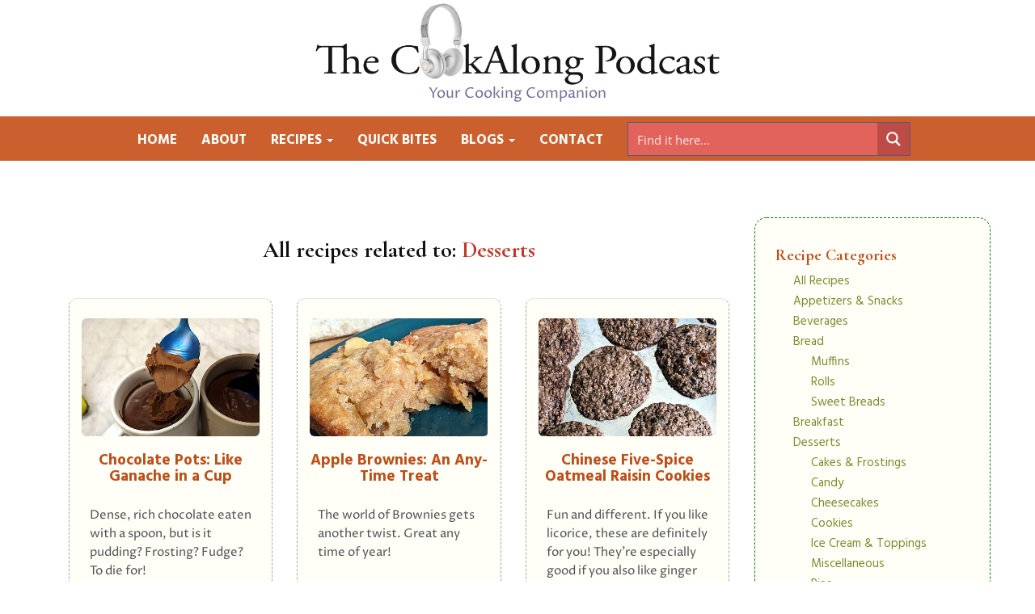

--- FILE ---
content_type: text/html; charset=UTF-8
request_url: https://thecookalongpodcast.com/recipes/desserts/
body_size: 29487
content:
<!DOCTYPE html> 
<html style="height:100%;" dir="ltr" lang="en-US" prefix="og: https://ogp.me/ns#"> 
    <head> 
        <meta charset="UTF-8">          
        <meta name="viewport" content="width=device-width, initial-scale=0.86, maximum-scale=3.0, minimum-scale=0.86"> 
        <meta name="keywords" content="cooking,cookalong,cook along,recipe,cook with me,cookalong podcast,cook along podcast,home kitchen,home cook recipes,home cooking classic recipes,home cooking made easy recipes,home cooking blogs recipes"/> 
        <meta name="description" content="Instead of memorizing the online videos or reading a recipe, you can keep your eyes on your cooking and just listen along to my podcast as we cook together, every step in real time."/> 
        <link rel="shortcut icon" href="https://thecookalongpodcast.com/wp-content/themes/cookalong/ico/favicon.ico"> 
        <!-- Core CSS -->                                             
        <!-- Style Library -->                                                      
        <!-- HTML5 shim, for IE6-8 support of HTML5 elements. All other JS at the end of file. -->         
        <!--[if lt IE 9]>-->
	<script src="https://thecookalongpodcast.com/wp-content/themes/cookalong/js/html5shiv.js"></script>
	<script src="https://thecookalongpodcast.com/wp-content/themes/cookalong/js/respond.min.js"></script>

        <link rel="pingback" href="https://thecookalongpodcast.com/xmlrpc.php">
        <title>Desserts | The Cookalong Podcast</title>

		<!-- All in One SEO 4.9.3 - aioseo.com -->
	<meta name="robots" content="max-image-preview:large" />
	<link rel="canonical" href="https://thecookalongpodcast.com/recipes/desserts/" />
	<link rel="next" href="https://thecookalongpodcast.com/recipes/desserts/page/2/" />
	<meta name="generator" content="All in One SEO (AIOSEO) 4.9.3" />
		<script type="application/ld+json" class="aioseo-schema">
			{"@context":"https:\/\/schema.org","@graph":[{"@type":"BreadcrumbList","@id":"https:\/\/thecookalongpodcast.com\/recipes\/desserts\/#breadcrumblist","itemListElement":[{"@type":"ListItem","@id":"https:\/\/thecookalongpodcast.com#listItem","position":1,"name":"Home","item":"https:\/\/thecookalongpodcast.com","nextItem":{"@type":"ListItem","@id":"https:\/\/thecookalongpodcast.com\/recipes\/desserts\/#listItem","name":"Desserts"}},{"@type":"ListItem","@id":"https:\/\/thecookalongpodcast.com\/recipes\/desserts\/#listItem","position":2,"name":"Desserts","previousItem":{"@type":"ListItem","@id":"https:\/\/thecookalongpodcast.com#listItem","name":"Home"}}]},{"@type":"CollectionPage","@id":"https:\/\/thecookalongpodcast.com\/recipes\/desserts\/#collectionpage","url":"https:\/\/thecookalongpodcast.com\/recipes\/desserts\/","name":"Desserts - The Cookalong Podcast","inLanguage":"en-US","isPartOf":{"@id":"https:\/\/thecookalongpodcast.com\/#website"},"breadcrumb":{"@id":"https:\/\/thecookalongpodcast.com\/recipes\/desserts\/#breadcrumblist"}},{"@type":"Organization","@id":"https:\/\/thecookalongpodcast.com\/#organization","name":"The Cookalong Podcast","description":"Your Cooking Companion","url":"https:\/\/thecookalongpodcast.com\/"},{"@type":"WebSite","@id":"https:\/\/thecookalongpodcast.com\/#website","url":"https:\/\/thecookalongpodcast.com\/","name":"The Cookalong Podcast","description":"Your Cooking Companion","inLanguage":"en-US","publisher":{"@id":"https:\/\/thecookalongpodcast.com\/#organization"}}]}
		</script>
		<!-- All in One SEO -->


<!-- The SEO Framework by Sybre Waaijer -->
<link rel="canonical" href="https://thecookalongpodcast.com/recipes/desserts/" />
<link rel="next" href="https://thecookalongpodcast.com/recipes/desserts/page/2/" />
<meta property="og:type" content="website" />
<meta property="og:locale" content="en_US" />
<meta property="og:site_name" content="The Cookalong Podcast" />
<meta property="og:title" content="Desserts | The Cookalong Podcast" />
<meta property="og:url" content="https://thecookalongpodcast.com/recipes/desserts/" />
<meta property="og:image" content="https://thecookalongpodcast.com/wp-content/uploads/2018/10/cookalong-og.jpg" />
<meta property="og:image:width" content="1200" />
<meta property="og:image:height" content="1200" />
<meta property="og:image:alt" content="The Cookalong Podcast" />
<meta name="twitter:card" content="summary_large_image" />
<meta name="twitter:title" content="Desserts | The Cookalong Podcast" />
<meta name="twitter:image" content="https://thecookalongpodcast.com/wp-content/uploads/2018/10/cookalong-og.jpg" />
<meta name="twitter:image:alt" content="The Cookalong Podcast" />
<meta name="google-site-verification" content="O7lqrsgdu000pivoNHedsw2Jy2mFifn86bLF3Yj5OQs" />
<meta name="msvalidate.01" content="C8C1DF44EC9B6B21A1EA0A707ABA2155" />
<meta name="yandex-verification" content="bfbee26ab188e341" />
<script type="application/ld+json">{"@context":"https://schema.org","@graph":[{"@type":"WebSite","@id":"https://thecookalongpodcast.com/#/schema/WebSite","url":"https://thecookalongpodcast.com/","name":"The Cookalong Podcast","description":"Your Cooking Companion","inLanguage":"en-US","potentialAction":{"@type":"SearchAction","target":{"@type":"EntryPoint","urlTemplate":"https://thecookalongpodcast.com/search/{search_term_string}/"},"query-input":"required name=search_term_string"},"publisher":{"@type":"Organization","@id":"https://thecookalongpodcast.com/#/schema/Organization","name":"The Cookalong Podcast","url":"https://thecookalongpodcast.com/","sameAs":["https://facebook.com/thecookalongpodcast","https://twitter.com/CindyLyndin","https://www.instagram.com/cindylyndin/","https://soundcloud.com/cookalongpodcast"],"logo":{"@type":"ImageObject","url":"https://thecookalongpodcast.com/wp-content/uploads/2018/07/cropped-cookalong-logo1-2.png","contentUrl":"https://thecookalongpodcast.com/wp-content/uploads/2018/07/cropped-cookalong-logo1-2.png","width":1000,"height":1000}}},{"@type":"CollectionPage","@id":"https://thecookalongpodcast.com/recipes/desserts/","url":"https://thecookalongpodcast.com/recipes/desserts/","name":"Desserts | The Cookalong Podcast","inLanguage":"en-US","isPartOf":{"@id":"https://thecookalongpodcast.com/#/schema/WebSite"},"breadcrumb":{"@type":"BreadcrumbList","@id":"https://thecookalongpodcast.com/#/schema/BreadcrumbList","itemListElement":[{"@type":"ListItem","position":1,"item":"https://thecookalongpodcast.com/","name":"The Cookalong Podcast"},{"@type":"ListItem","position":2,"name":"Desserts"}]}}]}</script>
<!-- / The SEO Framework by Sybre Waaijer | 25.46ms meta | 16.04ms boot -->

<link rel='dns-prefetch' href='//script.metricode.com' />
<link rel='dns-prefetch' href='//fonts.googleapis.com' />
<link rel="alternate" type="application/rss+xml" title="The Cookalong Podcast &raquo; Feed" href="https://thecookalongpodcast.com/feed/" />
<link rel="alternate" type="application/rss+xml" title="The Cookalong Podcast &raquo; Comments Feed" href="https://thecookalongpodcast.com/comments/feed/" />
<link rel="alternate" type="application/rss+xml" title="The Cookalong Podcast &raquo; Desserts Recipe Category Feed" href="https://thecookalongpodcast.com/recipes/desserts/feed/" />
		<!-- This site uses the Google Analytics by MonsterInsights plugin v9.11.1 - Using Analytics tracking - https://www.monsterinsights.com/ -->
							<script src="//www.googletagmanager.com/gtag/js?id=G-QY5HF8JYED"  data-cfasync="false" data-wpfc-render="false" type="text/javascript" async></script>
			<script data-cfasync="false" data-wpfc-render="false" type="text/javascript">
				var mi_version = '9.11.1';
				var mi_track_user = true;
				var mi_no_track_reason = '';
								var MonsterInsightsDefaultLocations = {"page_location":"https:\/\/thecookalongpodcast.com\/recipes\/desserts\/"};
								if ( typeof MonsterInsightsPrivacyGuardFilter === 'function' ) {
					var MonsterInsightsLocations = (typeof MonsterInsightsExcludeQuery === 'object') ? MonsterInsightsPrivacyGuardFilter( MonsterInsightsExcludeQuery ) : MonsterInsightsPrivacyGuardFilter( MonsterInsightsDefaultLocations );
				} else {
					var MonsterInsightsLocations = (typeof MonsterInsightsExcludeQuery === 'object') ? MonsterInsightsExcludeQuery : MonsterInsightsDefaultLocations;
				}

								var disableStrs = [
										'ga-disable-G-QY5HF8JYED',
									];

				/* Function to detect opted out users */
				function __gtagTrackerIsOptedOut() {
					for (var index = 0; index < disableStrs.length; index++) {
						if (document.cookie.indexOf(disableStrs[index] + '=true') > -1) {
							return true;
						}
					}

					return false;
				}

				/* Disable tracking if the opt-out cookie exists. */
				if (__gtagTrackerIsOptedOut()) {
					for (var index = 0; index < disableStrs.length; index++) {
						window[disableStrs[index]] = true;
					}
				}

				/* Opt-out function */
				function __gtagTrackerOptout() {
					for (var index = 0; index < disableStrs.length; index++) {
						document.cookie = disableStrs[index] + '=true; expires=Thu, 31 Dec 2099 23:59:59 UTC; path=/';
						window[disableStrs[index]] = true;
					}
				}

				if ('undefined' === typeof gaOptout) {
					function gaOptout() {
						__gtagTrackerOptout();
					}
				}
								window.dataLayer = window.dataLayer || [];

				window.MonsterInsightsDualTracker = {
					helpers: {},
					trackers: {},
				};
				if (mi_track_user) {
					function __gtagDataLayer() {
						dataLayer.push(arguments);
					}

					function __gtagTracker(type, name, parameters) {
						if (!parameters) {
							parameters = {};
						}

						if (parameters.send_to) {
							__gtagDataLayer.apply(null, arguments);
							return;
						}

						if (type === 'event') {
														parameters.send_to = monsterinsights_frontend.v4_id;
							var hookName = name;
							if (typeof parameters['event_category'] !== 'undefined') {
								hookName = parameters['event_category'] + ':' + name;
							}

							if (typeof MonsterInsightsDualTracker.trackers[hookName] !== 'undefined') {
								MonsterInsightsDualTracker.trackers[hookName](parameters);
							} else {
								__gtagDataLayer('event', name, parameters);
							}
							
						} else {
							__gtagDataLayer.apply(null, arguments);
						}
					}

					__gtagTracker('js', new Date());
					__gtagTracker('set', {
						'developer_id.dZGIzZG': true,
											});
					if ( MonsterInsightsLocations.page_location ) {
						__gtagTracker('set', MonsterInsightsLocations);
					}
										__gtagTracker('config', 'G-QY5HF8JYED', {"forceSSL":"true","link_attribution":"true"} );
										window.gtag = __gtagTracker;										(function () {
						/* https://developers.google.com/analytics/devguides/collection/analyticsjs/ */
						/* ga and __gaTracker compatibility shim. */
						var noopfn = function () {
							return null;
						};
						var newtracker = function () {
							return new Tracker();
						};
						var Tracker = function () {
							return null;
						};
						var p = Tracker.prototype;
						p.get = noopfn;
						p.set = noopfn;
						p.send = function () {
							var args = Array.prototype.slice.call(arguments);
							args.unshift('send');
							__gaTracker.apply(null, args);
						};
						var __gaTracker = function () {
							var len = arguments.length;
							if (len === 0) {
								return;
							}
							var f = arguments[len - 1];
							if (typeof f !== 'object' || f === null || typeof f.hitCallback !== 'function') {
								if ('send' === arguments[0]) {
									var hitConverted, hitObject = false, action;
									if ('event' === arguments[1]) {
										if ('undefined' !== typeof arguments[3]) {
											hitObject = {
												'eventAction': arguments[3],
												'eventCategory': arguments[2],
												'eventLabel': arguments[4],
												'value': arguments[5] ? arguments[5] : 1,
											}
										}
									}
									if ('pageview' === arguments[1]) {
										if ('undefined' !== typeof arguments[2]) {
											hitObject = {
												'eventAction': 'page_view',
												'page_path': arguments[2],
											}
										}
									}
									if (typeof arguments[2] === 'object') {
										hitObject = arguments[2];
									}
									if (typeof arguments[5] === 'object') {
										Object.assign(hitObject, arguments[5]);
									}
									if ('undefined' !== typeof arguments[1].hitType) {
										hitObject = arguments[1];
										if ('pageview' === hitObject.hitType) {
											hitObject.eventAction = 'page_view';
										}
									}
									if (hitObject) {
										action = 'timing' === arguments[1].hitType ? 'timing_complete' : hitObject.eventAction;
										hitConverted = mapArgs(hitObject);
										__gtagTracker('event', action, hitConverted);
									}
								}
								return;
							}

							function mapArgs(args) {
								var arg, hit = {};
								var gaMap = {
									'eventCategory': 'event_category',
									'eventAction': 'event_action',
									'eventLabel': 'event_label',
									'eventValue': 'event_value',
									'nonInteraction': 'non_interaction',
									'timingCategory': 'event_category',
									'timingVar': 'name',
									'timingValue': 'value',
									'timingLabel': 'event_label',
									'page': 'page_path',
									'location': 'page_location',
									'title': 'page_title',
									'referrer' : 'page_referrer',
								};
								for (arg in args) {
																		if (!(!args.hasOwnProperty(arg) || !gaMap.hasOwnProperty(arg))) {
										hit[gaMap[arg]] = args[arg];
									} else {
										hit[arg] = args[arg];
									}
								}
								return hit;
							}

							try {
								f.hitCallback();
							} catch (ex) {
							}
						};
						__gaTracker.create = newtracker;
						__gaTracker.getByName = newtracker;
						__gaTracker.getAll = function () {
							return [];
						};
						__gaTracker.remove = noopfn;
						__gaTracker.loaded = true;
						window['__gaTracker'] = __gaTracker;
					})();
									} else {
										console.log("");
					(function () {
						function __gtagTracker() {
							return null;
						}

						window['__gtagTracker'] = __gtagTracker;
						window['gtag'] = __gtagTracker;
					})();
									}
			</script>
							<!-- / Google Analytics by MonsterInsights -->
		<script type="text/javascript">
/* <![CDATA[ */
window._wpemojiSettings = {"baseUrl":"https:\/\/s.w.org\/images\/core\/emoji\/15.0.3\/72x72\/","ext":".png","svgUrl":"https:\/\/s.w.org\/images\/core\/emoji\/15.0.3\/svg\/","svgExt":".svg","source":{"concatemoji":"https:\/\/thecookalongpodcast.com\/wp-includes\/js\/wp-emoji-release.min.js?ver=6.6.4"}};
/*! This file is auto-generated */
!function(i,n){var o,s,e;function c(e){try{var t={supportTests:e,timestamp:(new Date).valueOf()};sessionStorage.setItem(o,JSON.stringify(t))}catch(e){}}function p(e,t,n){e.clearRect(0,0,e.canvas.width,e.canvas.height),e.fillText(t,0,0);var t=new Uint32Array(e.getImageData(0,0,e.canvas.width,e.canvas.height).data),r=(e.clearRect(0,0,e.canvas.width,e.canvas.height),e.fillText(n,0,0),new Uint32Array(e.getImageData(0,0,e.canvas.width,e.canvas.height).data));return t.every(function(e,t){return e===r[t]})}function u(e,t,n){switch(t){case"flag":return n(e,"\ud83c\udff3\ufe0f\u200d\u26a7\ufe0f","\ud83c\udff3\ufe0f\u200b\u26a7\ufe0f")?!1:!n(e,"\ud83c\uddfa\ud83c\uddf3","\ud83c\uddfa\u200b\ud83c\uddf3")&&!n(e,"\ud83c\udff4\udb40\udc67\udb40\udc62\udb40\udc65\udb40\udc6e\udb40\udc67\udb40\udc7f","\ud83c\udff4\u200b\udb40\udc67\u200b\udb40\udc62\u200b\udb40\udc65\u200b\udb40\udc6e\u200b\udb40\udc67\u200b\udb40\udc7f");case"emoji":return!n(e,"\ud83d\udc26\u200d\u2b1b","\ud83d\udc26\u200b\u2b1b")}return!1}function f(e,t,n){var r="undefined"!=typeof WorkerGlobalScope&&self instanceof WorkerGlobalScope?new OffscreenCanvas(300,150):i.createElement("canvas"),a=r.getContext("2d",{willReadFrequently:!0}),o=(a.textBaseline="top",a.font="600 32px Arial",{});return e.forEach(function(e){o[e]=t(a,e,n)}),o}function t(e){var t=i.createElement("script");t.src=e,t.defer=!0,i.head.appendChild(t)}"undefined"!=typeof Promise&&(o="wpEmojiSettingsSupports",s=["flag","emoji"],n.supports={everything:!0,everythingExceptFlag:!0},e=new Promise(function(e){i.addEventListener("DOMContentLoaded",e,{once:!0})}),new Promise(function(t){var n=function(){try{var e=JSON.parse(sessionStorage.getItem(o));if("object"==typeof e&&"number"==typeof e.timestamp&&(new Date).valueOf()<e.timestamp+604800&&"object"==typeof e.supportTests)return e.supportTests}catch(e){}return null}();if(!n){if("undefined"!=typeof Worker&&"undefined"!=typeof OffscreenCanvas&&"undefined"!=typeof URL&&URL.createObjectURL&&"undefined"!=typeof Blob)try{var e="postMessage("+f.toString()+"("+[JSON.stringify(s),u.toString(),p.toString()].join(",")+"));",r=new Blob([e],{type:"text/javascript"}),a=new Worker(URL.createObjectURL(r),{name:"wpTestEmojiSupports"});return void(a.onmessage=function(e){c(n=e.data),a.terminate(),t(n)})}catch(e){}c(n=f(s,u,p))}t(n)}).then(function(e){for(var t in e)n.supports[t]=e[t],n.supports.everything=n.supports.everything&&n.supports[t],"flag"!==t&&(n.supports.everythingExceptFlag=n.supports.everythingExceptFlag&&n.supports[t]);n.supports.everythingExceptFlag=n.supports.everythingExceptFlag&&!n.supports.flag,n.DOMReady=!1,n.readyCallback=function(){n.DOMReady=!0}}).then(function(){return e}).then(function(){var e;n.supports.everything||(n.readyCallback(),(e=n.source||{}).concatemoji?t(e.concatemoji):e.wpemoji&&e.twemoji&&(t(e.twemoji),t(e.wpemoji)))}))}((window,document),window._wpemojiSettings);
/* ]]> */
</script>

<style id='wp-emoji-styles-inline-css' type='text/css'>

	img.wp-smiley, img.emoji {
		display: inline !important;
		border: none !important;
		box-shadow: none !important;
		height: 1em !important;
		width: 1em !important;
		margin: 0 0.07em !important;
		vertical-align: -0.1em !important;
		background: none !important;
		padding: 0 !important;
	}
</style>
<link rel='stylesheet' id='wp-block-library-css' href='https://thecookalongpodcast.com/wp-includes/css/dist/block-library/style.min.css?ver=6.6.4' type='text/css' media='all' />
<link rel='stylesheet' id='aioseo/css/src/vue/standalone/blocks/table-of-contents/global.scss-css' href='https://thecookalongpodcast.com/wp-content/plugins/all-in-one-seo-pack/dist/Lite/assets/css/table-of-contents/global.e90f6d47.css?ver=4.9.3' type='text/css' media='all' />
<style id='classic-theme-styles-inline-css' type='text/css'>
/*! This file is auto-generated */
.wp-block-button__link{color:#fff;background-color:#32373c;border-radius:9999px;box-shadow:none;text-decoration:none;padding:calc(.667em + 2px) calc(1.333em + 2px);font-size:1.125em}.wp-block-file__button{background:#32373c;color:#fff;text-decoration:none}
</style>
<style id='global-styles-inline-css' type='text/css'>
:root{--wp--preset--aspect-ratio--square: 1;--wp--preset--aspect-ratio--4-3: 4/3;--wp--preset--aspect-ratio--3-4: 3/4;--wp--preset--aspect-ratio--3-2: 3/2;--wp--preset--aspect-ratio--2-3: 2/3;--wp--preset--aspect-ratio--16-9: 16/9;--wp--preset--aspect-ratio--9-16: 9/16;--wp--preset--color--black: #000000;--wp--preset--color--cyan-bluish-gray: #abb8c3;--wp--preset--color--white: #ffffff;--wp--preset--color--pale-pink: #f78da7;--wp--preset--color--vivid-red: #cf2e2e;--wp--preset--color--luminous-vivid-orange: #ff6900;--wp--preset--color--luminous-vivid-amber: #fcb900;--wp--preset--color--light-green-cyan: #7bdcb5;--wp--preset--color--vivid-green-cyan: #00d084;--wp--preset--color--pale-cyan-blue: #8ed1fc;--wp--preset--color--vivid-cyan-blue: #0693e3;--wp--preset--color--vivid-purple: #9b51e0;--wp--preset--gradient--vivid-cyan-blue-to-vivid-purple: linear-gradient(135deg,rgba(6,147,227,1) 0%,rgb(155,81,224) 100%);--wp--preset--gradient--light-green-cyan-to-vivid-green-cyan: linear-gradient(135deg,rgb(122,220,180) 0%,rgb(0,208,130) 100%);--wp--preset--gradient--luminous-vivid-amber-to-luminous-vivid-orange: linear-gradient(135deg,rgba(252,185,0,1) 0%,rgba(255,105,0,1) 100%);--wp--preset--gradient--luminous-vivid-orange-to-vivid-red: linear-gradient(135deg,rgba(255,105,0,1) 0%,rgb(207,46,46) 100%);--wp--preset--gradient--very-light-gray-to-cyan-bluish-gray: linear-gradient(135deg,rgb(238,238,238) 0%,rgb(169,184,195) 100%);--wp--preset--gradient--cool-to-warm-spectrum: linear-gradient(135deg,rgb(74,234,220) 0%,rgb(151,120,209) 20%,rgb(207,42,186) 40%,rgb(238,44,130) 60%,rgb(251,105,98) 80%,rgb(254,248,76) 100%);--wp--preset--gradient--blush-light-purple: linear-gradient(135deg,rgb(255,206,236) 0%,rgb(152,150,240) 100%);--wp--preset--gradient--blush-bordeaux: linear-gradient(135deg,rgb(254,205,165) 0%,rgb(254,45,45) 50%,rgb(107,0,62) 100%);--wp--preset--gradient--luminous-dusk: linear-gradient(135deg,rgb(255,203,112) 0%,rgb(199,81,192) 50%,rgb(65,88,208) 100%);--wp--preset--gradient--pale-ocean: linear-gradient(135deg,rgb(255,245,203) 0%,rgb(182,227,212) 50%,rgb(51,167,181) 100%);--wp--preset--gradient--electric-grass: linear-gradient(135deg,rgb(202,248,128) 0%,rgb(113,206,126) 100%);--wp--preset--gradient--midnight: linear-gradient(135deg,rgb(2,3,129) 0%,rgb(40,116,252) 100%);--wp--preset--font-size--small: 13px;--wp--preset--font-size--medium: 20px;--wp--preset--font-size--large: 36px;--wp--preset--font-size--x-large: 42px;--wp--preset--spacing--20: 0.44rem;--wp--preset--spacing--30: 0.67rem;--wp--preset--spacing--40: 1rem;--wp--preset--spacing--50: 1.5rem;--wp--preset--spacing--60: 2.25rem;--wp--preset--spacing--70: 3.38rem;--wp--preset--spacing--80: 5.06rem;--wp--preset--shadow--natural: 6px 6px 9px rgba(0, 0, 0, 0.2);--wp--preset--shadow--deep: 12px 12px 50px rgba(0, 0, 0, 0.4);--wp--preset--shadow--sharp: 6px 6px 0px rgba(0, 0, 0, 0.2);--wp--preset--shadow--outlined: 6px 6px 0px -3px rgba(255, 255, 255, 1), 6px 6px rgba(0, 0, 0, 1);--wp--preset--shadow--crisp: 6px 6px 0px rgba(0, 0, 0, 1);}:where(.is-layout-flex){gap: 0.5em;}:where(.is-layout-grid){gap: 0.5em;}body .is-layout-flex{display: flex;}.is-layout-flex{flex-wrap: wrap;align-items: center;}.is-layout-flex > :is(*, div){margin: 0;}body .is-layout-grid{display: grid;}.is-layout-grid > :is(*, div){margin: 0;}:where(.wp-block-columns.is-layout-flex){gap: 2em;}:where(.wp-block-columns.is-layout-grid){gap: 2em;}:where(.wp-block-post-template.is-layout-flex){gap: 1.25em;}:where(.wp-block-post-template.is-layout-grid){gap: 1.25em;}.has-black-color{color: var(--wp--preset--color--black) !important;}.has-cyan-bluish-gray-color{color: var(--wp--preset--color--cyan-bluish-gray) !important;}.has-white-color{color: var(--wp--preset--color--white) !important;}.has-pale-pink-color{color: var(--wp--preset--color--pale-pink) !important;}.has-vivid-red-color{color: var(--wp--preset--color--vivid-red) !important;}.has-luminous-vivid-orange-color{color: var(--wp--preset--color--luminous-vivid-orange) !important;}.has-luminous-vivid-amber-color{color: var(--wp--preset--color--luminous-vivid-amber) !important;}.has-light-green-cyan-color{color: var(--wp--preset--color--light-green-cyan) !important;}.has-vivid-green-cyan-color{color: var(--wp--preset--color--vivid-green-cyan) !important;}.has-pale-cyan-blue-color{color: var(--wp--preset--color--pale-cyan-blue) !important;}.has-vivid-cyan-blue-color{color: var(--wp--preset--color--vivid-cyan-blue) !important;}.has-vivid-purple-color{color: var(--wp--preset--color--vivid-purple) !important;}.has-black-background-color{background-color: var(--wp--preset--color--black) !important;}.has-cyan-bluish-gray-background-color{background-color: var(--wp--preset--color--cyan-bluish-gray) !important;}.has-white-background-color{background-color: var(--wp--preset--color--white) !important;}.has-pale-pink-background-color{background-color: var(--wp--preset--color--pale-pink) !important;}.has-vivid-red-background-color{background-color: var(--wp--preset--color--vivid-red) !important;}.has-luminous-vivid-orange-background-color{background-color: var(--wp--preset--color--luminous-vivid-orange) !important;}.has-luminous-vivid-amber-background-color{background-color: var(--wp--preset--color--luminous-vivid-amber) !important;}.has-light-green-cyan-background-color{background-color: var(--wp--preset--color--light-green-cyan) !important;}.has-vivid-green-cyan-background-color{background-color: var(--wp--preset--color--vivid-green-cyan) !important;}.has-pale-cyan-blue-background-color{background-color: var(--wp--preset--color--pale-cyan-blue) !important;}.has-vivid-cyan-blue-background-color{background-color: var(--wp--preset--color--vivid-cyan-blue) !important;}.has-vivid-purple-background-color{background-color: var(--wp--preset--color--vivid-purple) !important;}.has-black-border-color{border-color: var(--wp--preset--color--black) !important;}.has-cyan-bluish-gray-border-color{border-color: var(--wp--preset--color--cyan-bluish-gray) !important;}.has-white-border-color{border-color: var(--wp--preset--color--white) !important;}.has-pale-pink-border-color{border-color: var(--wp--preset--color--pale-pink) !important;}.has-vivid-red-border-color{border-color: var(--wp--preset--color--vivid-red) !important;}.has-luminous-vivid-orange-border-color{border-color: var(--wp--preset--color--luminous-vivid-orange) !important;}.has-luminous-vivid-amber-border-color{border-color: var(--wp--preset--color--luminous-vivid-amber) !important;}.has-light-green-cyan-border-color{border-color: var(--wp--preset--color--light-green-cyan) !important;}.has-vivid-green-cyan-border-color{border-color: var(--wp--preset--color--vivid-green-cyan) !important;}.has-pale-cyan-blue-border-color{border-color: var(--wp--preset--color--pale-cyan-blue) !important;}.has-vivid-cyan-blue-border-color{border-color: var(--wp--preset--color--vivid-cyan-blue) !important;}.has-vivid-purple-border-color{border-color: var(--wp--preset--color--vivid-purple) !important;}.has-vivid-cyan-blue-to-vivid-purple-gradient-background{background: var(--wp--preset--gradient--vivid-cyan-blue-to-vivid-purple) !important;}.has-light-green-cyan-to-vivid-green-cyan-gradient-background{background: var(--wp--preset--gradient--light-green-cyan-to-vivid-green-cyan) !important;}.has-luminous-vivid-amber-to-luminous-vivid-orange-gradient-background{background: var(--wp--preset--gradient--luminous-vivid-amber-to-luminous-vivid-orange) !important;}.has-luminous-vivid-orange-to-vivid-red-gradient-background{background: var(--wp--preset--gradient--luminous-vivid-orange-to-vivid-red) !important;}.has-very-light-gray-to-cyan-bluish-gray-gradient-background{background: var(--wp--preset--gradient--very-light-gray-to-cyan-bluish-gray) !important;}.has-cool-to-warm-spectrum-gradient-background{background: var(--wp--preset--gradient--cool-to-warm-spectrum) !important;}.has-blush-light-purple-gradient-background{background: var(--wp--preset--gradient--blush-light-purple) !important;}.has-blush-bordeaux-gradient-background{background: var(--wp--preset--gradient--blush-bordeaux) !important;}.has-luminous-dusk-gradient-background{background: var(--wp--preset--gradient--luminous-dusk) !important;}.has-pale-ocean-gradient-background{background: var(--wp--preset--gradient--pale-ocean) !important;}.has-electric-grass-gradient-background{background: var(--wp--preset--gradient--electric-grass) !important;}.has-midnight-gradient-background{background: var(--wp--preset--gradient--midnight) !important;}.has-small-font-size{font-size: var(--wp--preset--font-size--small) !important;}.has-medium-font-size{font-size: var(--wp--preset--font-size--medium) !important;}.has-large-font-size{font-size: var(--wp--preset--font-size--large) !important;}.has-x-large-font-size{font-size: var(--wp--preset--font-size--x-large) !important;}
:where(.wp-block-post-template.is-layout-flex){gap: 1.25em;}:where(.wp-block-post-template.is-layout-grid){gap: 1.25em;}
:where(.wp-block-columns.is-layout-flex){gap: 2em;}:where(.wp-block-columns.is-layout-grid){gap: 2em;}
:root :where(.wp-block-pullquote){font-size: 1.5em;line-height: 1.6;}
</style>
<link rel='stylesheet' id='bootstrap-css' href='https://thecookalongpodcast.com/wp-content/themes/cookalong/bootstrap/css/bootstrap.min.css' type='text/css' media='all' />
<link rel='stylesheet' id='fontawesome-css' href='https://thecookalongpodcast.com/wp-content/themes/cookalong/css/fontawesome.min.css' type='text/css' media='all' />
<link rel='stylesheet' id='fasvgwithjs-css' href='https://thecookalongpodcast.com/wp-content/themes/cookalong/css/fa-svg-with-js.css' type='text/css' media='all' />
<link rel='stylesheet' id='style-1-css' href='https://fonts.googleapis.com/css?family=Cormorant+Garamond:400,700|Hind:400,700|Proza+Libre:400,700' type='text/css' media='all' />
<link rel='stylesheet' id='stylelibrary-css' href='https://thecookalongpodcast.com/wp-content/themes/cookalong/css/style-library-1.css' type='text/css' media='all' />
<link rel='stylesheet' id='plugins-css' href='https://thecookalongpodcast.com/wp-content/themes/cookalong/css/plugins.css' type='text/css' media='all' />
<link rel='stylesheet' id='blocks-css' href='https://thecookalongpodcast.com/wp-content/themes/cookalong/css/blocks.css' type='text/css' media='all' />
<link rel='stylesheet' id='normalize-css' href='https://thecookalongpodcast.com/wp-content/themes/cookalong/css/normalize.css' type='text/css' media='all' />
<link rel='stylesheet' id='custom-css' href='https://thecookalongpodcast.com/wp-content/themes/cookalong/css/custom.css' type='text/css' media='all' />
<link rel='stylesheet' id='style-css' href='https://thecookalongpodcast.com/wp-content/themes/cookalong/style.css' type='text/css' media='all' />
<link rel='stylesheet' id='heateor_sss_frontend_css-css' href='https://thecookalongpodcast.com/wp-content/plugins/sassy-social-share/public/css/sassy-social-share-public.css?ver=3.3.79' type='text/css' media='all' />
<style id='heateor_sss_frontend_css-inline-css' type='text/css'>
.heateor_sss_button_instagram span.heateor_sss_svg,a.heateor_sss_instagram span.heateor_sss_svg{background:radial-gradient(circle at 30% 107%,#fdf497 0,#fdf497 5%,#fd5949 45%,#d6249f 60%,#285aeb 90%)}.heateor_sss_horizontal_sharing .heateor_sss_svg,.heateor_sss_standard_follow_icons_container .heateor_sss_svg{color:#fff;border-width:0px;border-style:solid;border-color:transparent}.heateor_sss_horizontal_sharing .heateorSssTCBackground{color:#666}.heateor_sss_horizontal_sharing span.heateor_sss_svg:hover,.heateor_sss_standard_follow_icons_container span.heateor_sss_svg:hover{border-color:transparent;}.heateor_sss_vertical_sharing span.heateor_sss_svg,.heateor_sss_floating_follow_icons_container span.heateor_sss_svg{color:#fff;border-width:0px;border-style:solid;border-color:transparent;}.heateor_sss_vertical_sharing .heateorSssTCBackground{color:#666;}.heateor_sss_vertical_sharing span.heateor_sss_svg:hover,.heateor_sss_floating_follow_icons_container span.heateor_sss_svg:hover{border-color:transparent;}@media screen and (max-width:783px) {.heateor_sss_vertical_sharing{display:none!important}}div.heateor_sss_sharing_title{text-align:center}div.heateor_sss_sharing_ul{width:100%;text-align:center;}div.heateor_sss_horizontal_sharing div.heateor_sss_sharing_ul a{float:none!important;display:inline-block;}
</style>
<script type="text/javascript" src="https://thecookalongpodcast.com/wp-content/plugins/google-analytics-for-wordpress/assets/js/frontend-gtag.min.js?ver=9.11.1" id="monsterinsights-frontend-script-js" async="async" data-wp-strategy="async"></script>
<script data-cfasync="false" data-wpfc-render="false" type="text/javascript" id='monsterinsights-frontend-script-js-extra'>/* <![CDATA[ */
var monsterinsights_frontend = {"js_events_tracking":"true","download_extensions":"doc,pdf,ppt,zip,xls,docx,pptx,xlsx","inbound_paths":"[{\"path\":\"\\\/go\\\/\",\"label\":\"affiliate\"},{\"path\":\"\\\/recommend\\\/\",\"label\":\"affiliate\"}]","home_url":"https:\/\/thecookalongpodcast.com","hash_tracking":"false","v4_id":"G-QY5HF8JYED"};/* ]]> */
</script>
<link rel="EditURI" type="application/rsd+xml" title="RSD" href="https://thecookalongpodcast.com/xmlrpc.php?rsd" />
		<meta property="fb:pages" content="180898975883843" />
		<style type="text/css">.recentcomments a{display:inline !important;padding:0 !important;margin:0 !important;}</style>		<style type="text/css" id="wp-custom-css">
			section#blog-content div#cookblog-postbody ol li ul {
  margin-top: 15px;
}
section#blog-content div#cookblog-postbody ol li ul li {
  font-size: 18px !important;
  list-style-type: disc;
}
section#blog-content div#cookblog-postbody ol li ul li ul li {
  list-style-type: square;
}
.home-recipe-excerpt {
  height: 80px;
}
#ajaxsearchpro1_1 > .probox {
  border: 1px solid #585a7d !important;
}
ul.heateor_sss_sharing_ul {
  text-align: center !important;
  position: relative !important;
  margin-left: 18% !important;
}
@media (max-width: 767px) {
  ul.heateor_sss_sharing_ul {
    margin-left: 33% !important;
  }
  ul.nav.navbar-nav.rightside-nav {
    display: block !important;
    visibility: visible !important;
    position: absolute;
  }
  .ajax-search {
    top: 0px !important;
  }
}
@media (max-width: 525px) {
  img.mobile-grid {
    margin-left: auto !important;
    margin-right: auto !important;
  }
}
@media (max-width: 460px) {
  .ajax-search {
    width: 75% !important;
    top: 6px !important;
  }
}
		</style>
		    <link rel="stylesheet" id="asp-basic" href="https://thecookalongpodcast.com/wp-content/cache/asp/style.basic-ho-is-po-no-da-co-au-si-se-is.css?mq=zmG6QM" media="all" /><style id='asp-instance-1'>div[id*='ajaxsearchpro1_'] div.asp_loader,div[id*='ajaxsearchpro1_'] div.asp_loader *{box-sizing:border-box !important;margin:0;padding:0;box-shadow:none}div[id*='ajaxsearchpro1_'] div.asp_loader{box-sizing:border-box;display:flex;flex:0 1 auto;flex-direction:column;flex-grow:0;flex-shrink:0;flex-basis:28px;max-width:100%;max-height:100%;align-items:center;justify-content:center}div[id*='ajaxsearchpro1_'] div.asp_loader-inner{width:100%;margin:0 auto;text-align:center;height:100%}@-webkit-keyframes rotate-simple{0%{-webkit-transform:rotate(0deg);transform:rotate(0deg)}50%{-webkit-transform:rotate(180deg);transform:rotate(180deg)}100%{-webkit-transform:rotate(360deg);transform:rotate(360deg)}}@keyframes rotate-simple{0%{-webkit-transform:rotate(0deg);transform:rotate(0deg)}50%{-webkit-transform:rotate(180deg);transform:rotate(180deg)}100%{-webkit-transform:rotate(360deg);transform:rotate(360deg)}}div[id*='ajaxsearchpro1_'] div.asp_simple-circle{margin:0;height:100%;width:100%;animation:rotate-simple 0.8s infinite linear;-webkit-animation:rotate-simple 0.8s infinite linear;border:4px solid rgb(255,255,255);border-right-color:transparent;border-radius:50%;box-sizing:border-box}div[id*='ajaxsearchprores1_'] .asp_res_loader div.asp_loader,div[id*='ajaxsearchprores1_'] .asp_res_loader div.asp_loader *{box-sizing:border-box !important;margin:0;padding:0;box-shadow:none}div[id*='ajaxsearchprores1_'] .asp_res_loader div.asp_loader{box-sizing:border-box;display:flex;flex:0 1 auto;flex-direction:column;flex-grow:0;flex-shrink:0;flex-basis:28px;max-width:100%;max-height:100%;align-items:center;justify-content:center}div[id*='ajaxsearchprores1_'] .asp_res_loader div.asp_loader-inner{width:100%;margin:0 auto;text-align:center;height:100%}@-webkit-keyframes rotate-simple{0%{-webkit-transform:rotate(0deg);transform:rotate(0deg)}50%{-webkit-transform:rotate(180deg);transform:rotate(180deg)}100%{-webkit-transform:rotate(360deg);transform:rotate(360deg)}}@keyframes rotate-simple{0%{-webkit-transform:rotate(0deg);transform:rotate(0deg)}50%{-webkit-transform:rotate(180deg);transform:rotate(180deg)}100%{-webkit-transform:rotate(360deg);transform:rotate(360deg)}}div[id*='ajaxsearchprores1_'] .asp_res_loader div.asp_simple-circle{margin:0;height:100%;width:100%;animation:rotate-simple 0.8s infinite linear;-webkit-animation:rotate-simple 0.8s infinite linear;border:4px solid rgb(255,255,255);border-right-color:transparent;border-radius:50%;box-sizing:border-box}#ajaxsearchpro1_1 div.asp_loader,#ajaxsearchpro1_2 div.asp_loader,#ajaxsearchpro1_1 div.asp_loader *,#ajaxsearchpro1_2 div.asp_loader *{box-sizing:border-box !important;margin:0;padding:0;box-shadow:none}#ajaxsearchpro1_1 div.asp_loader,#ajaxsearchpro1_2 div.asp_loader{box-sizing:border-box;display:flex;flex:0 1 auto;flex-direction:column;flex-grow:0;flex-shrink:0;flex-basis:28px;max-width:100%;max-height:100%;align-items:center;justify-content:center}#ajaxsearchpro1_1 div.asp_loader-inner,#ajaxsearchpro1_2 div.asp_loader-inner{width:100%;margin:0 auto;text-align:center;height:100%}@-webkit-keyframes rotate-simple{0%{-webkit-transform:rotate(0deg);transform:rotate(0deg)}50%{-webkit-transform:rotate(180deg);transform:rotate(180deg)}100%{-webkit-transform:rotate(360deg);transform:rotate(360deg)}}@keyframes rotate-simple{0%{-webkit-transform:rotate(0deg);transform:rotate(0deg)}50%{-webkit-transform:rotate(180deg);transform:rotate(180deg)}100%{-webkit-transform:rotate(360deg);transform:rotate(360deg)}}#ajaxsearchpro1_1 div.asp_simple-circle,#ajaxsearchpro1_2 div.asp_simple-circle{margin:0;height:100%;width:100%;animation:rotate-simple 0.8s infinite linear;-webkit-animation:rotate-simple 0.8s infinite linear;border:4px solid rgb(255,255,255);border-right-color:transparent;border-radius:50%;box-sizing:border-box}@-webkit-keyframes asp_an_fadeInDown{0%{opacity:0;-webkit-transform:translateY(-20px)}100%{opacity:1;-webkit-transform:translateY(0)}}@keyframes asp_an_fadeInDown{0%{opacity:0;transform:translateY(-20px)}100%{opacity:1;transform:translateY(0)}}.asp_an_fadeInDown{-webkit-animation-name:asp_an_fadeInDown;animation-name:asp_an_fadeInDown}div.asp_r.asp_r_1,div.asp_r.asp_r_1 *,div.asp_m.asp_m_1,div.asp_m.asp_m_1 *,div.asp_s.asp_s_1,div.asp_s.asp_s_1 *{-webkit-box-sizing:content-box;-moz-box-sizing:content-box;-ms-box-sizing:content-box;-o-box-sizing:content-box;box-sizing:content-box;border:0;border-radius:0;text-transform:none;text-shadow:none;box-shadow:none;text-decoration:none;text-align:left;letter-spacing:normal}div.asp_r.asp_r_1,div.asp_m.asp_m_1,div.asp_s.asp_s_1{-webkit-box-sizing:border-box;-moz-box-sizing:border-box;-ms-box-sizing:border-box;-o-box-sizing:border-box;box-sizing:border-box}div.asp_r.asp_r_1,div.asp_r.asp_r_1 *,div.asp_m.asp_m_1,div.asp_m.asp_m_1 *,div.asp_s.asp_s_1,div.asp_s.asp_s_1 *{padding:0;margin:0}.wpdreams_clear{clear:both}.asp_w_container_1{width:100%}#ajaxsearchpro1_1,#ajaxsearchpro1_2,div.asp_m.asp_m_1{width:100%;height:auto;max-height:none;border-radius:5px;background:#d1eaff;margin-top:0;margin-bottom:0;background-image:-moz-radial-gradient(center,ellipse cover,rgb(225,99,92),rgb(225,99,92));background-image:-webkit-gradient(radial,center center,0px,center center,100%,rgb(225,99,92),rgb(225,99,92));background-image:-webkit-radial-gradient(center,ellipse cover,rgb(225,99,92),rgb(225,99,92));background-image:-o-radial-gradient(center,ellipse cover,rgb(225,99,92),rgb(225,99,92));background-image:-ms-radial-gradient(center,ellipse cover,rgb(225,99,92),rgb(225,99,92));background-image:radial-gradient(ellipse at center,rgb(225,99,92),rgb(225,99,92));overflow:hidden;border:0 none rgb(141,213,239);border-radius:0;box-shadow:none}#ajaxsearchpro1_1 .probox,#ajaxsearchpro1_2 .probox,div.asp_m.asp_m_1 .probox{margin:0;height:40px;background-image:-moz-radial-gradient(center,ellipse cover,rgb(225,99,92),rgb(225,99,92));background-image:-webkit-gradient(radial,center center,0px,center center,100%,rgb(225,99,92),rgb(225,99,92));background-image:-webkit-radial-gradient(center,ellipse cover,rgb(225,99,92),rgb(225,99,92));background-image:-o-radial-gradient(center,ellipse cover,rgb(225,99,92),rgb(225,99,92));background-image:-ms-radial-gradient(center,ellipse cover,rgb(225,99,92),rgb(225,99,92));background-image:radial-gradient(ellipse at center,rgb(225,99,92),rgb(225,99,92));border:0 solid rgb(104,174,199);border-radius:0;box-shadow:none}p[id*=asp-try-1]{color:rgb(232,192,48) !important;display:block}div.asp_main_container+[id*=asp-try-1]{width:100%}p[id*=asp-try-1] a{color:rgb(255,255,255) !important}p[id*=asp-try-1] a:after{color:rgb(232,192,48) !important;display:inline;content:','}p[id*=asp-try-1] a:last-child:after{display:none}#ajaxsearchpro1_1 .probox .proinput,#ajaxsearchpro1_2 .probox .proinput,div.asp_m.asp_m_1 .probox .proinput{font-weight:normal;font-family:"Open Sans";color:rgb(255,255,255);font-size:15px;line-height:15px;text-shadow:none;line-height:normal;flex-grow:1;order:5;margin:0 0 0 10px;padding:0 5px}#ajaxsearchpro1_1 .probox .proinput input.orig,#ajaxsearchpro1_2 .probox .proinput input.orig,div.asp_m.asp_m_1 .probox .proinput input.orig{font-weight:normal;font-family:"Open Sans";color:rgb(255,255,255);font-size:15px;line-height:15px;text-shadow:none;line-height:normal;border:0;box-shadow:none;height:40px;position:relative;z-index:2;padding:0 !important;padding-top:2px !important;margin:-1px 0 0 -4px !important;width:100%;background:transparent !important}#ajaxsearchpro1_1 .probox .proinput input.autocomplete,#ajaxsearchpro1_2 .probox .proinput input.autocomplete,div.asp_m.asp_m_1 .probox .proinput input.autocomplete{font-weight:normal;font-family:"Open Sans";color:rgb(255,255,255);font-size:15px;line-height:15px;text-shadow:none;line-height:normal;opacity:0.25;height:40px;display:block;position:relative;z-index:1;padding:0 !important;margin:-1px 0 0 -4px !important;margin-top:-40px !important;width:100%;background:transparent !important}.rtl #ajaxsearchpro1_1 .probox .proinput input.orig,.rtl #ajaxsearchpro1_2 .probox .proinput input.orig,.rtl #ajaxsearchpro1_1 .probox .proinput input.autocomplete,.rtl #ajaxsearchpro1_2 .probox .proinput input.autocomplete,.rtl div.asp_m.asp_m_1 .probox .proinput input.orig,.rtl div.asp_m.asp_m_1 .probox .proinput input.autocomplete{font-weight:normal;font-family:"Open Sans";color:rgb(255,255,255);font-size:15px;line-height:15px;text-shadow:none;line-height:normal;direction:rtl;text-align:right}.rtl #ajaxsearchpro1_1 .probox .proinput,.rtl #ajaxsearchpro1_2 .probox .proinput,.rtl div.asp_m.asp_m_1 .probox .proinput{margin-right:2px}.rtl #ajaxsearchpro1_1 .probox .proloading,.rtl #ajaxsearchpro1_1 .probox .proclose,.rtl #ajaxsearchpro1_2 .probox .proloading,.rtl #ajaxsearchpro1_2 .probox .proclose,.rtl div.asp_m.asp_m_1 .probox .proloading,.rtl div.asp_m.asp_m_1 .probox .proclose{order:3}div.asp_m.asp_m_1 .probox .proinput input.orig::-webkit-input-placeholder{font-weight:normal;font-family:"Open Sans";color:rgb(255,255,255);font-size:15px;text-shadow:none;opacity:0.85}div.asp_m.asp_m_1 .probox .proinput input.orig::-moz-placeholder{font-weight:normal;font-family:"Open Sans";color:rgb(255,255,255);font-size:15px;text-shadow:none;opacity:0.85}div.asp_m.asp_m_1 .probox .proinput input.orig:-ms-input-placeholder{font-weight:normal;font-family:"Open Sans";color:rgb(255,255,255);font-size:15px;text-shadow:none;opacity:0.85}div.asp_m.asp_m_1 .probox .proinput input.orig:-moz-placeholder{font-weight:normal;font-family:"Open Sans";color:rgb(255,255,255);font-size:15px;text-shadow:none;opacity:0.85;line-height:normal !important}#ajaxsearchpro1_1 .probox .proinput input.autocomplete,#ajaxsearchpro1_2 .probox .proinput input.autocomplete,div.asp_m.asp_m_1 .probox .proinput input.autocomplete{font-weight:normal;font-family:"Open Sans";color:rgb(255,255,255);font-size:15px;line-height:15px;text-shadow:none;line-height:normal;border:0;box-shadow:none}#ajaxsearchpro1_1 .probox .proloading,#ajaxsearchpro1_1 .probox .proclose,#ajaxsearchpro1_1 .probox .promagnifier,#ajaxsearchpro1_1 .probox .prosettings,#ajaxsearchpro1_2 .probox .proloading,#ajaxsearchpro1_2 .probox .proclose,#ajaxsearchpro1_2 .probox .promagnifier,#ajaxsearchpro1_2 .probox .prosettings,div.asp_m.asp_m_1 .probox .proloading,div.asp_m.asp_m_1 .probox .proclose,div.asp_m.asp_m_1 .probox .promagnifier,div.asp_m.asp_m_1 .probox .prosettings{width:40px;height:40px;flex:0 0 40px;flex-grow:0;order:7;text-align:center}#ajaxsearchpro1_1 .probox .proclose svg,#ajaxsearchpro1_2 .probox .proclose svg,div.asp_m.asp_m_1 .probox .proclose svg{fill:rgb(254,254,254);background:rgb(51,51,51);box-shadow:0 0 0 2px rgba(255,255,255,0.9);border-radius:50%;box-sizing:border-box;margin-left:-10px;margin-top:-10px;padding:4px}#ajaxsearchpro1_1 .probox .proloading,#ajaxsearchpro1_2 .probox .proloading,div.asp_m.asp_m_1 .probox .proloading{width:40px;height:40px;min-width:40px;min-height:40px;max-width:40px;max-height:40px}#ajaxsearchpro1_1 .probox .proloading .asp_loader,#ajaxsearchpro1_2 .probox .proloading .asp_loader,div.asp_m.asp_m_1 .probox .proloading .asp_loader{width:36px;height:36px;min-width:36px;min-height:36px;max-width:36px;max-height:36px}#ajaxsearchpro1_1 .probox .promagnifier,#ajaxsearchpro1_2 .probox .promagnifier,div.asp_m.asp_m_1 .probox .promagnifier{width:auto;height:40px;flex:0 0 auto;order:7;-webkit-flex:0 0 auto;-webkit-order:7}div.asp_m.asp_m_1 .probox .promagnifier:focus-visible{outline:black outset}#ajaxsearchpro1_1 .probox .proloading .innericon,#ajaxsearchpro1_2 .probox .proloading .innericon,#ajaxsearchpro1_1 .probox .proclose .innericon,#ajaxsearchpro1_2 .probox .proclose .innericon,#ajaxsearchpro1_1 .probox .promagnifier .innericon,#ajaxsearchpro1_2 .probox .promagnifier .innericon,#ajaxsearchpro1_1 .probox .prosettings .innericon,#ajaxsearchpro1_2 .probox .prosettings .innericon,div.asp_m.asp_m_1 .probox .proloading .innericon,div.asp_m.asp_m_1 .probox .proclose .innericon,div.asp_m.asp_m_1 .probox .promagnifier .innericon,div.asp_m.asp_m_1 .probox .prosettings .innericon{text-align:center}#ajaxsearchpro1_1 .probox .promagnifier .innericon,#ajaxsearchpro1_2 .probox .promagnifier .innericon,div.asp_m.asp_m_1 .probox .promagnifier .innericon{display:block;width:40px;height:40px;float:right}#ajaxsearchpro1_1 .probox .promagnifier .asp_text_button,#ajaxsearchpro1_2 .probox .promagnifier .asp_text_button,div.asp_m.asp_m_1 .probox .promagnifier .asp_text_button{display:block;width:auto;height:40px;float:right;margin:0;padding:0 10px 0 2px;font-weight:normal;font-family:"Open Sans";color:rgba(51,51,51,1);font-size:15px;line-height:normal;text-shadow:none;line-height:40px}#ajaxsearchpro1_1 .probox .promagnifier .innericon svg,#ajaxsearchpro1_2 .probox .promagnifier .innericon svg,div.asp_m.asp_m_1 .probox .promagnifier .innericon svg{fill:rgb(255,255,255)}#ajaxsearchpro1_1 .probox .prosettings .innericon svg,#ajaxsearchpro1_2 .probox .prosettings .innericon svg,div.asp_m.asp_m_1 .probox .prosettings .innericon svg{fill:rgb(255,255,255)}#ajaxsearchpro1_1 .probox .promagnifier,#ajaxsearchpro1_2 .probox .promagnifier,div.asp_m.asp_m_1 .probox .promagnifier{width:40px;height:40px;background-image:-webkit-linear-gradient(180deg,rgb(190,76,70),rgb(190,76,70));background-image:-moz-linear-gradient(180deg,rgb(190,76,70),rgb(190,76,70));background-image:-o-linear-gradient(180deg,rgb(190,76,70),rgb(190,76,70));background-image:-ms-linear-gradient(180deg,rgb(190,76,70) 0,rgb(190,76,70) 100%);background-image:linear-gradient(180deg,rgb(190,76,70),rgb(190,76,70));background-position:center center;background-repeat:no-repeat;order:11;-webkit-order:11;float:right;border:0 solid rgb(0,0,0);border-radius:0;box-shadow:0 0 0 0 rgba(255,255,255,0.61);cursor:pointer;background-size:100% 100%;background-position:center center;background-repeat:no-repeat;cursor:pointer}#ajaxsearchpro1_1 .probox .prosettings,#ajaxsearchpro1_2 .probox .prosettings,div.asp_m.asp_m_1 .probox .prosettings{width:40px;height:40px;background-image:-webkit-linear-gradient(185deg,rgb(190,76,70),rgb(190,76,70));background-image:-moz-linear-gradient(185deg,rgb(190,76,70),rgb(190,76,70));background-image:-o-linear-gradient(185deg,rgb(190,76,70),rgb(190,76,70));background-image:-ms-linear-gradient(185deg,rgb(190,76,70) 0,rgb(190,76,70) 100%);background-image:linear-gradient(185deg,rgb(190,76,70),rgb(190,76,70));background-position:center center;background-repeat:no-repeat;order:10;-webkit-order:10;float:right;border:0 solid rgb(104,174,199);border-radius:0;box-shadow:0 0 0 0 rgba(255,255,255,0.63);cursor:pointer;background-size:100% 100%;align-self:flex-end}#ajaxsearchprores1_1,#ajaxsearchprores1_2,div.asp_r.asp_r_1{position:absolute;z-index:11000;width:auto;margin:0}#ajaxsearchprores1_1 .asp_nores,#ajaxsearchprores1_2 .asp_nores,div.asp_r.asp_r_1 .asp_nores{border:0 solid rgb(0,0,0);border-radius:0;box-shadow:0 5px 5px -5px #dfdfdf;padding:6px 12px 6px 12px;margin:0;font-weight:normal;font-family:inherit;color:rgba(74,74,74,1);font-size:1rem;line-height:1.2rem;text-shadow:none;font-weight:normal;background:rgb(255,255,255)}#ajaxsearchprores1_1 .asp_nores .asp_nores_kw_suggestions,#ajaxsearchprores1_2 .asp_nores .asp_nores_kw_suggestions,div.asp_r.asp_r_1 .asp_nores .asp_nores_kw_suggestions{color:rgba(234,67,53,1);font-weight:normal}#ajaxsearchprores1_1 .asp_nores .asp_keyword,#ajaxsearchprores1_2 .asp_nores .asp_keyword,div.asp_r.asp_r_1 .asp_nores .asp_keyword{padding:0 8px 0 0;cursor:pointer;color:rgba(20,84,169,1);font-weight:bold}#ajaxsearchprores1_1 .asp_results_top,#ajaxsearchprores1_2 .asp_results_top,div.asp_r.asp_r_1 .asp_results_top{background:rgb(255,255,255);border:1px none rgb(81,81,81);border-radius:0;padding:6px 12px 6px 12px;margin:0 0 4px 0;text-align:center;font-weight:normal;font-family:"Open Sans";color:rgb(74,74,74);font-size:13px;line-height:16px;text-shadow:none}#ajaxsearchprores1_1 .results .item,#ajaxsearchprores1_2 .results .item,div.asp_r.asp_r_1 .results .item{height:auto;background:rgb(255,255,255)}#ajaxsearchprores1_1 .results .item.hovered,#ajaxsearchprores1_2 .results .item.hovered,div.asp_r.asp_r_1 .results .item.hovered{background-image:-moz-radial-gradient(center,ellipse cover,rgb(245,245,245),rgb(245,245,245));background-image:-webkit-gradient(radial,center center,0px,center center,100%,rgb(245,245,245),rgb(245,245,245));background-image:-webkit-radial-gradient(center,ellipse cover,rgb(245,245,245),rgb(245,245,245));background-image:-o-radial-gradient(center,ellipse cover,rgb(245,245,245),rgb(245,245,245));background-image:-ms-radial-gradient(center,ellipse cover,rgb(245,245,245),rgb(245,245,245));background-image:radial-gradient(ellipse at center,rgb(245,245,245),rgb(245,245,245))}#ajaxsearchprores1_1 .results .item .asp_image,#ajaxsearchprores1_2 .results .item .asp_image,div.asp_r.asp_r_1 .results .item .asp_image{background-size:cover;background-repeat:no-repeat}#ajaxsearchprores1_1 .results .item .asp_image img,#ajaxsearchprores1_2 .results .item .asp_image img,div.asp_r.asp_r_1 .results .item .asp_image img{object-fit:cover}#ajaxsearchprores1_1 .results .item .asp_item_overlay_img,#ajaxsearchprores1_2 .results .item .asp_item_overlay_img,div.asp_r.asp_r_1 .results .item .asp_item_overlay_img{background-size:cover;background-repeat:no-repeat}#ajaxsearchprores1_1 .results .item .asp_content,#ajaxsearchprores1_2 .results .item .asp_content,div.asp_r.asp_r_1 .results .item .asp_content{overflow:hidden;background:transparent;margin:0;padding:0 10px}#ajaxsearchprores1_1 .results .item .asp_content h3,#ajaxsearchprores1_2 .results .item .asp_content h3,div.asp_r.asp_r_1 .results .item .asp_content h3{margin:0;padding:0;display:inline-block;line-height:inherit;font-weight:bold;font-family:"Open Sans";color:rgba(20,84,169,1);font-size:14px;line-height:20px;text-shadow:none}#ajaxsearchprores1_1 .results .item .asp_content h3 a,#ajaxsearchprores1_2 .results .item .asp_content h3 a,div.asp_r.asp_r_1 .results .item .asp_content h3 a{margin:0;padding:0;line-height:inherit;display:block;font-weight:bold;font-family:"Open Sans";color:rgba(20,84,169,1);font-size:14px;line-height:20px;text-shadow:none}#ajaxsearchprores1_1 .results .item .asp_content h3 a:hover,#ajaxsearchprores1_2 .results .item .asp_content h3 a:hover,div.asp_r.asp_r_1 .results .item .asp_content h3 a:hover{font-weight:bold;font-family:"Open Sans";color:rgba(20,84,169,1);font-size:14px;line-height:20px;text-shadow:none}#ajaxsearchprores1_1 .results .item div.etc,#ajaxsearchprores1_2 .results .item div.etc,div.asp_r.asp_r_1 .results .item div.etc{padding:0;font-size:13px;line-height:1.3em;margin-bottom:6px}#ajaxsearchprores1_1 .results .item .etc .asp_author,#ajaxsearchprores1_2 .results .item .etc .asp_author,div.asp_r.asp_r_1 .results .item .etc .asp_author{padding:0;font-weight:bold;font-family:"Open Sans";color:rgba(161,161,161,1);font-size:12px;line-height:13px;text-shadow:none}#ajaxsearchprores1_1 .results .item .etc .asp_date,#ajaxsearchprores1_2 .results .item .etc .asp_date,div.asp_r.asp_r_1 .results .item .etc .asp_date{margin:0 0 0 10px;padding:0;font-weight:normal;font-family:"Open Sans";color:rgba(173,173,173,1);font-size:12px;line-height:15px;text-shadow:none}#ajaxsearchprores1_1 .results .item div.asp_content,#ajaxsearchprores1_2 .results .item div.asp_content,div.asp_r.asp_r_1 .results .item div.asp_content{margin:0;padding:0;font-weight:normal;font-family:"Open Sans";color:rgba(74,74,74,1);font-size:13px;line-height:13px;text-shadow:none}#ajaxsearchprores1_1 span.highlighted,#ajaxsearchprores1_2 span.highlighted,div.asp_r.asp_r_1 span.highlighted{font-weight:bold;color:rgba(217,49,43,1);background-color:rgba(238,238,238,1)}#ajaxsearchprores1_1 p.showmore,#ajaxsearchprores1_2 p.showmore,div.asp_r.asp_r_1 p.showmore{text-align:center;font-weight:normal;font-family:"Open Sans";color:rgba(5,94,148,1);font-size:12px;line-height:15px;text-shadow:none}#ajaxsearchprores1_1 p.showmore a,#ajaxsearchprores1_2 p.showmore a,div.asp_r.asp_r_1 p.showmore a{font-weight:normal;font-family:"Open Sans";color:rgba(5,94,148,1);font-size:12px;line-height:15px;text-shadow:none;padding:10px 5px;margin:0 auto;background:rgba(255,255,255,1);display:block;text-align:center}#ajaxsearchprores1_1 .asp_res_loader,#ajaxsearchprores1_2 .asp_res_loader,div.asp_r.asp_r_1 .asp_res_loader{background:rgb(255,255,255);height:200px;padding:10px}#ajaxsearchprores1_1.isotopic .asp_res_loader,#ajaxsearchprores1_2.isotopic .asp_res_loader,div.asp_r.asp_r_1.isotopic .asp_res_loader{background:rgba(255,255,255,0);}#ajaxsearchprores1_1 .asp_res_loader .asp_loader,#ajaxsearchprores1_2 .asp_res_loader .asp_loader,div.asp_r.asp_r_1 .asp_res_loader .asp_loader{height:200px;width:200px;margin:0 auto}div.asp_s.asp_s_1.searchsettings,div.asp_s.asp_s_1.searchsettings,div.asp_s.asp_s_1.searchsettings{direction:ltr;padding:0;background-image:-webkit-linear-gradient(185deg,rgb(190,76,70),rgb(190,76,70));background-image:-moz-linear-gradient(185deg,rgb(190,76,70),rgb(190,76,70));background-image:-o-linear-gradient(185deg,rgb(190,76,70),rgb(190,76,70));background-image:-ms-linear-gradient(185deg,rgb(190,76,70) 0,rgb(190,76,70) 100%);background-image:linear-gradient(185deg,rgb(190,76,70),rgb(190,76,70));box-shadow:none;;max-width:208px;z-index:2}div.asp_s.asp_s_1.searchsettings.asp_s,div.asp_s.asp_s_1.searchsettings.asp_s,div.asp_s.asp_s_1.searchsettings.asp_s{z-index:11001}#ajaxsearchprobsettings1_1.searchsettings,#ajaxsearchprobsettings1_2.searchsettings,div.asp_sb.asp_sb_1.searchsettings{max-width:none}div.asp_s.asp_s_1.searchsettings form,div.asp_s.asp_s_1.searchsettings form,div.asp_s.asp_s_1.searchsettings form{display:flex}div.asp_sb.asp_sb_1.searchsettings form,div.asp_sb.asp_sb_1.searchsettings form,div.asp_sb.asp_sb_1.searchsettings form{display:flex}#ajaxsearchprosettings1_1.searchsettings div.asp_option_label,#ajaxsearchprosettings1_2.searchsettings div.asp_option_label,#ajaxsearchprosettings1_1.searchsettings .asp_label,#ajaxsearchprosettings1_2.searchsettings .asp_label,div.asp_s.asp_s_1.searchsettings div.asp_option_label,div.asp_s.asp_s_1.searchsettings .asp_label{font-weight:bold;font-family:"Open Sans";color:rgb(255,255,255);font-size:12px;line-height:15px;text-shadow:none}#ajaxsearchprosettings1_1.searchsettings .asp_option_inner .asp_option_checkbox,#ajaxsearchprosettings1_2.searchsettings .asp_option_inner .asp_option_checkbox,div.asp_sb.asp_sb_1.searchsettings .asp_option_inner .asp_option_checkbox,div.asp_s.asp_s_1.searchsettings .asp_option_inner .asp_option_checkbox{background-image:-webkit-linear-gradient(180deg,rgb(34,34,34),rgb(69,72,77));background-image:-moz-linear-gradient(180deg,rgb(34,34,34),rgb(69,72,77));background-image:-o-linear-gradient(180deg,rgb(34,34,34),rgb(69,72,77));background-image:-ms-linear-gradient(180deg,rgb(34,34,34) 0,rgb(69,72,77) 100%);background-image:linear-gradient(180deg,rgb(34,34,34),rgb(69,72,77))}#ajaxsearchprosettings1_1.searchsettings .asp_option_inner .asp_option_checkbox:after,#ajaxsearchprosettings1_2.searchsettings .asp_option_inner .asp_option_checkbox:after,#ajaxsearchprobsettings1_1.searchsettings .asp_option_inner .asp_option_checkbox:after,#ajaxsearchprobsettings1_2.searchsettings .asp_option_inner .asp_option_checkbox:after,div.asp_sb.asp_sb_1.searchsettings .asp_option_inner .asp_option_checkbox:after,div.asp_s.asp_s_1.searchsettings .asp_option_inner .asp_option_checkbox:after{font-family:'asppsicons2';border:none;content:"\e800";display:block;position:absolute;top:0;left:0;font-size:11px;color:rgb(255,255,255);margin:1px 0 0 0 !important;line-height:17px;text-align:center;text-decoration:none;text-shadow:none}div.asp_sb.asp_sb_1.searchsettings .asp_sett_scroll,div.asp_s.asp_s_1.searchsettings .asp_sett_scroll{scrollbar-width:thin;scrollbar-color:rgba(0,0,0,0.5) transparent}div.asp_sb.asp_sb_1.searchsettings .asp_sett_scroll::-webkit-scrollbar,div.asp_s.asp_s_1.searchsettings .asp_sett_scroll::-webkit-scrollbar{width:7px}div.asp_sb.asp_sb_1.searchsettings .asp_sett_scroll::-webkit-scrollbar-track,div.asp_s.asp_s_1.searchsettings .asp_sett_scroll::-webkit-scrollbar-track{background:transparent}div.asp_sb.asp_sb_1.searchsettings .asp_sett_scroll::-webkit-scrollbar-thumb,div.asp_s.asp_s_1.searchsettings .asp_sett_scroll::-webkit-scrollbar-thumb{background:rgba(0,0,0,0.5);border-radius:5px;border:none}#ajaxsearchprosettings1_1.searchsettings .asp_sett_scroll,#ajaxsearchprosettings1_2.searchsettings .asp_sett_scroll,div.asp_s.asp_s_1.searchsettings .asp_sett_scroll{max-height:220px;overflow:auto}#ajaxsearchprobsettings1_1.searchsettings .asp_sett_scroll,#ajaxsearchprobsettings1_2.searchsettings .asp_sett_scroll,div.asp_sb.asp_sb_1.searchsettings .asp_sett_scroll{max-height:220px;overflow:auto}#ajaxsearchprosettings1_1.searchsettings fieldset,#ajaxsearchprosettings1_2.searchsettings fieldset,div.asp_s.asp_s_1.searchsettings fieldset{width:200px;min-width:200px;max-width:10000px}#ajaxsearchprobsettings1_1.searchsettings fieldset,#ajaxsearchprobsettings1_2.searchsettings fieldset,div.asp_sb.asp_sb_1.searchsettings fieldset{width:200px;min-width:200px;max-width:10000px}#ajaxsearchprosettings1_1.searchsettings fieldset legend,#ajaxsearchprosettings1_2.searchsettings fieldset legend,div.asp_s.asp_s_1.searchsettings fieldset legend{padding:0 0 0 10px;margin:0;background:transparent;font-weight:normal;font-family:"Open Sans";color:rgb(31,31,31);font-size:13px;line-height:15px;text-shadow:none}.asp-sl-overlay{background:#FFF !important}#ajaxsearchprores1_1.vertical,#ajaxsearchprores1_2.vertical,div.asp_r.asp_r_1.vertical{padding:4px;background:rgb(225,99,92);border-radius:3px;border:0 none rgba(0,0,0,1);border-radius:0;box-shadow:none;visibility:hidden;display:none}#ajaxsearchprores1_1.vertical .results,#ajaxsearchprores1_2.vertical .results,div.asp_r.asp_r_1.vertical .results{max-height:none;overflow-x:hidden;overflow-y:auto}#ajaxsearchprores1_1.vertical .item,#ajaxsearchprores1_2.vertical .item,div.asp_r.asp_r_1.vertical .item{position:relative;box-sizing:border-box}#ajaxsearchprores1_1.vertical .item .asp_content h3,#ajaxsearchprores1_2.vertical .item .asp_content h3,div.asp_r.asp_r_1.vertical .item .asp_content h3{display:inline}#ajaxsearchprores1_1.vertical .results .item .asp_content,#ajaxsearchprores1_2.vertical .results .item .asp_content,div.asp_r.asp_r_1.vertical .results .item .asp_content{overflow:hidden;width:auto;height:auto;background:transparent;margin:0;padding:8px}#ajaxsearchprores1_1.vertical .results .item .asp_image,#ajaxsearchprores1_2.vertical .results .item .asp_image,div.asp_r.asp_r_1.vertical .results .item .asp_image{width:70px;height:70px;margin:2px 8px 0 0}#ajaxsearchprores1_1.vertical .asp_simplebar-scrollbar::before,#ajaxsearchprores1_2.vertical .asp_simplebar-scrollbar::before,div.asp_r.asp_r_1.vertical .asp_simplebar-scrollbar::before{background:transparent;background-image:-moz-radial-gradient(center,ellipse cover,rgba(0,0,0,0.5),rgba(0,0,0,0.5));background-image:-webkit-gradient(radial,center center,0px,center center,100%,rgba(0,0,0,0.5),rgba(0,0,0,0.5));background-image:-webkit-radial-gradient(center,ellipse cover,rgba(0,0,0,0.5),rgba(0,0,0,0.5));background-image:-o-radial-gradient(center,ellipse cover,rgba(0,0,0,0.5),rgba(0,0,0,0.5));background-image:-ms-radial-gradient(center,ellipse cover,rgba(0,0,0,0.5),rgba(0,0,0,0.5));background-image:radial-gradient(ellipse at center,rgba(0,0,0,0.5),rgba(0,0,0,0.5))}#ajaxsearchprores1_1.vertical .results .item::after,#ajaxsearchprores1_2.vertical .results .item::after,div.asp_r.asp_r_1.vertical .results .item::after{display:block;position:absolute;bottom:0;content:"";height:1px;width:100%;background:rgba(204,204,204,1)}#ajaxsearchprores1_1.vertical .results .item.asp_last_item::after,#ajaxsearchprores1_2.vertical .results .item.asp_last_item::after,div.asp_r.asp_r_1.vertical .results .item.asp_last_item::after{display:none}.asp_spacer{display:none !important;}.asp_v_spacer{width:100%;height:0}#ajaxsearchprores1_1 .asp_group_header,#ajaxsearchprores1_2 .asp_group_header,div.asp_r.asp_r_1 .asp_group_header{background:#DDD;background:rgb(246,246,246);border-radius:3px 3px 0 0;border-top:1px solid rgb(248,248,248);border-left:1px solid rgb(248,248,248);border-right:1px solid rgb(248,248,248);margin:0 0 -3px;padding:7px 0 7px 10px;position:relative;z-index:1000;min-width:90%;flex-grow:1;font-weight:bold;font-family:"Open Sans";color:rgba(5,94,148,1);font-size:11px;line-height:13px;text-shadow:none}#ajaxsearchprores1_1.vertical .results,#ajaxsearchprores1_2.vertical .results,div.asp_r.asp_r_1.vertical .results{scrollbar-width:thin;scrollbar-color:rgba(0,0,0,0.5) rgb(255,255,255)}#ajaxsearchprores1_1.vertical .results::-webkit-scrollbar,#ajaxsearchprores1_2.vertical .results::-webkit-scrollbar,div.asp_r.asp_r_1.vertical .results::-webkit-scrollbar{width:10px}#ajaxsearchprores1_1.vertical .results::-webkit-scrollbar-track,#ajaxsearchprores1_2.vertical .results::-webkit-scrollbar-track,div.asp_r.asp_r_1.vertical .results::-webkit-scrollbar-track{background:rgb(255,255,255);box-shadow:inset 0 0 12px 12px transparent;border:none}#ajaxsearchprores1_1.vertical .results::-webkit-scrollbar-thumb,#ajaxsearchprores1_2.vertical .results::-webkit-scrollbar-thumb,div.asp_r.asp_r_1.vertical .results::-webkit-scrollbar-thumb{background:transparent;box-shadow:inset 0 0 12px 12px rgba(0,0,0,0);border:solid 2px transparent;border-radius:12px}#ajaxsearchprores1_1.vertical:hover .results::-webkit-scrollbar-thumb,#ajaxsearchprores1_2.vertical:hover .results::-webkit-scrollbar-thumb,div.asp_r.asp_r_1.vertical:hover .results::-webkit-scrollbar-thumb{box-shadow:inset 0 0 12px 12px rgba(0,0,0,0.5)}@media(hover:none),(max-width:500px){#ajaxsearchprores1_1.vertical .results::-webkit-scrollbar-thumb,#ajaxsearchprores1_2.vertical .results::-webkit-scrollbar-thumb,div.asp_r.asp_r_1.vertical .results::-webkit-scrollbar-thumb{box-shadow:inset 0 0 12px 12px rgba(0,0,0,0.5)}}#ajaxsearchpro1_1 .probox .promagnifier div.innericon,#ajaxsearchpro1_2 .probox .promagnifier div.innericon,div.asp_m.asp_m_1 .probox .promagnifier div.innericon{background:#585a7d}.ajax-search{width:380px !important;top:7px !important}</style>
				<link rel="preconnect" href="https://fonts.gstatic.com" crossorigin />
				<style>
					@font-face {
  font-family: 'Open Sans';
  font-style: normal;
  font-weight: 300;
  font-stretch: normal;
  font-display: swap;
  src: url(https://fonts.gstatic.com/s/opensans/v36/memSYaGs126MiZpBA-UvWbX2vVnXBbObj2OVZyOOSr4dVJWUgsiH0B4gaVc.ttf) format('truetype');
}
@font-face {
  font-family: 'Open Sans';
  font-style: normal;
  font-weight: 400;
  font-stretch: normal;
  font-display: swap;
  src: url(https://fonts.gstatic.com/s/opensans/v36/memSYaGs126MiZpBA-UvWbX2vVnXBbObj2OVZyOOSr4dVJWUgsjZ0B4gaVc.ttf) format('truetype');
}
@font-face {
  font-family: 'Open Sans';
  font-style: normal;
  font-weight: 700;
  font-stretch: normal;
  font-display: swap;
  src: url(https://fonts.gstatic.com/s/opensans/v36/memSYaGs126MiZpBA-UvWbX2vVnXBbObj2OVZyOOSr4dVJWUgsg-1x4gaVc.ttf) format('truetype');
}

				</style></head>     
    <body data-spy="scroll" data-target="nav" class="archive tax-recipe_categories term-desserts term-36">
         
        <header> 
            <div class="container main-head"> 
                <div class="col-xs-12 header-adjust"> 
                    <div class="row"> 
                        <div class="header-content"> 
                            <div class="header-content-top">
								<a href="http://thecookalongpodcast.com"><img class="cook-logo" src="http://thecookalongpodcast.com/wp-content/uploads/2021/04/podcast_logo2.png"></a>
                            </div>                              
                        </div>                         
                    </div>                     
                    <div class="row"> 
                        <div class="header-content-top"> 
                            <p class="margin-top0 margin-bottom0 site-desc">Your Cooking Companion</p> 
                        </div>                         
                    </div>                     
                </div>                 
            </div>             
            <nav class="navbar navbar-default navbar-static-top" role="navigation"> 
                <div class="container-fluid nav-color" style="background-color: !important;"> 
                    <div class="navbar-header"> 
                        <button type="button" class="navbar-toggle collapsed cook-nav-container" data-toggle="collapse" data-target="#cwm-navbar"> 
                            <span class="sr-only">Toggle navigation</span> 
                            <i class="far fa-bars fa-3x cook-nav"></i> 
                        </button>                         
                    </div>                     
                    <ul class="nav navbar-nav rightside-nav ajax-search"> 
                        <div class="asp_w_container asp_w_container_1 asp_w_container_1_1" data-id="1" data-instance="1"><div class='asp_w asp_m asp_m_1 asp_m_1_1 wpdreams_asp_sc wpdreams_asp_sc-1 ajaxsearchpro asp_main_container asp_non_compact' data-id="1" data-name="cook search" data-instance="1" id='ajaxsearchpro1_1'><div class="probox"><div class='prosettings' style='display:none;' data-opened=0><div class='innericon'><svg xmlns="http://www.w3.org/2000/svg" width="22" height="22" viewBox="0 0 512 512"><polygon transform="rotate(90 256 256)" points="142.332,104.886 197.48,50 402.5,256 197.48,462 142.332,407.113 292.727,256"/></svg></div></div><div class='proinput'><form role="search" action='#' autocomplete="off" aria-label="Search form"><input type='search' class='orig' placeholder='Find it here...' name='phrase' value='' aria-label="Search input" autocomplete="off"/><input type='text' class='autocomplete' name='phrase' value='' aria-label="Search autocomplete input" aria-hidden="true" tabindex="-1" autocomplete="off" disabled/></form></div><button class='promagnifier' aria-label="Search magnifier button"><span class='asp_text_button hiddend'> Search </span><span class='innericon'><svg xmlns="http://www.w3.org/2000/svg" width="22" height="22" viewBox="0 0 512 512"><path d="M460.355 421.59l-106.51-106.512c20.04-27.553 31.884-61.437 31.884-98.037C385.73 124.935 310.792 50 218.685 50c-92.106 0-167.04 74.934-167.04 167.04 0 92.107 74.935 167.042 167.04 167.042 34.912 0 67.352-10.773 94.184-29.158L419.945 462l40.41-40.41zM100.63 217.04c0-65.095 52.96-118.055 118.056-118.055 65.098 0 118.057 52.96 118.057 118.056 0 65.097-52.96 118.057-118.057 118.057-65.096 0-118.055-52.96-118.055-118.056z"/></svg></span><span class="asp_clear"></span></button><div class='proloading'><div class="asp_loader"><div class="asp_loader-inner asp_simple-circle"></div></div></div><div class='proclose'><svg version="1.1" xmlns="http://www.w3.org/2000/svg" xmlns:xlink="http://www.w3.org/1999/xlink" x="0px" y="0px" width="512px" height="512px" viewBox="0 0 512 512" enable-background="new 0 0 512 512" xml:space="preserve"><polygon points="438.393,374.595 319.757,255.977 438.378,137.348 374.595,73.607 255.995,192.225 137.375,73.622 73.607,137.352 192.246,255.983 73.622,374.625 137.352,438.393 256.002,319.734 374.652,438.378 "/></svg></div></div></div><div class='asp_data_container' style="display:none !important;"><div class="asp_init_data" style="display:none !important;" id="asp_init_id_1_1" data-asp-id="1" data-asp-instance="1" data-settings="{&quot;animations&quot;:{&quot;pc&quot;:{&quot;settings&quot;:{&quot;anim&quot;:&quot;fadedrop&quot;,&quot;dur&quot;:300},&quot;results&quot;:{&quot;anim&quot;:&quot;fadedrop&quot;,&quot;dur&quot;:300},&quot;items&quot;:&quot;fadeInDown&quot;},&quot;mob&quot;:{&quot;settings&quot;:{&quot;anim&quot;:&quot;fadedrop&quot;,&quot;dur&quot;:&quot;300&quot;},&quot;results&quot;:{&quot;anim&quot;:&quot;fadedrop&quot;,&quot;dur&quot;:&quot;300&quot;},&quot;items&quot;:&quot;voidanim&quot;}},&quot;autocomplete&quot;:{&quot;enabled&quot;:1,&quot;trigger_charcount&quot;:0,&quot;googleOnly&quot;:0,&quot;lang&quot;:&quot;en&quot;,&quot;mobile&quot;:1},&quot;autop&quot;:{&quot;state&quot;:&quot;disabled&quot;,&quot;phrase&quot;:&quot;&quot;,&quot;count&quot;:10},&quot;charcount&quot;:0,&quot;closeOnDocClick&quot;:1,&quot;compact&quot;:{&quot;enabled&quot;:0,&quot;focus&quot;:1,&quot;width&quot;:&quot;480px&quot;,&quot;width_tablet&quot;:&quot;480px&quot;,&quot;width_phone&quot;:&quot;100%&quot;,&quot;closeOnMagnifier&quot;:1,&quot;closeOnDocument&quot;:0,&quot;position&quot;:&quot;fixed&quot;,&quot;overlay&quot;:1},&quot;cptArchive&quot;:{&quot;useAjax&quot;:0,&quot;selector&quot;:&quot;#main&quot;,&quot;url&quot;:&quot;https:\/\/thecookalongpodcast.com\/recipes\/desserts\/&quot;},&quot;detectVisibility&quot;:0,&quot;divi&quot;:{&quot;bodycommerce&quot;:0},&quot;focusOnPageload&quot;:0,&quot;fss_layout&quot;:&quot;flex&quot;,&quot;highlight&quot;:0,&quot;highlightWholewords&quot;:1,&quot;homeurl&quot;:&quot;https:\/\/thecookalongpodcast.com\/&quot;,&quot;is_results_page&quot;:0,&quot;isotopic&quot;:{&quot;itemWidth&quot;:&quot;200px&quot;,&quot;itemWidthTablet&quot;:&quot;200px&quot;,&quot;itemWidthPhone&quot;:&quot;200px&quot;,&quot;itemHeight&quot;:&quot;200px&quot;,&quot;itemHeightTablet&quot;:&quot;200px&quot;,&quot;itemHeightPhone&quot;:&quot;200px&quot;,&quot;pagination&quot;:1,&quot;rows&quot;:2,&quot;gutter&quot;:5,&quot;showOverlay&quot;:1,&quot;blurOverlay&quot;:1,&quot;hideContent&quot;:1},&quot;itemscount&quot;:4,&quot;loaderLocation&quot;:&quot;auto&quot;,&quot;mobile&quot;:{&quot;trigger_on_type&quot;:1,&quot;click_action&quot;:&quot;ajax_search&quot;,&quot;return_action&quot;:&quot;ajax_search&quot;,&quot;click_action_location&quot;:&quot;same&quot;,&quot;return_action_location&quot;:&quot;same&quot;,&quot;redirect_url&quot;:&quot;?s={phrase}&quot;,&quot;elementor_url&quot;:&quot;https:\/\/thecookalongpodcast.com\/?asp_ls={phrase}&quot;,&quot;menu_selector&quot;:&quot;#menu-toggle&quot;,&quot;hide_keyboard&quot;:1,&quot;force_res_hover&quot;:0,&quot;force_sett_hover&quot;:0,&quot;force_sett_state&quot;:&quot;closed&quot;},&quot;override_method&quot;:&quot;get&quot;,&quot;overridewpdefault&quot;:1,&quot;prescontainerheight&quot;:&quot;400px&quot;,&quot;preventBodyScroll&quot;:0,&quot;preventEvents&quot;:0,&quot;rb&quot;:{&quot;action&quot;:&quot;nothing&quot;},&quot;resPage&quot;:{&quot;useAjax&quot;:0,&quot;selector&quot;:&quot;#main&quot;,&quot;trigger_type&quot;:1,&quot;trigger_facet&quot;:1,&quot;trigger_magnifier&quot;:0,&quot;trigger_return&quot;:0},&quot;results&quot;:{&quot;width&quot;:&quot;auto&quot;,&quot;width_tablet&quot;:&quot;auto&quot;,&quot;width_phone&quot;:&quot;auto&quot;,&quot;disableClick&quot;:false},&quot;resultsSnapTo&quot;:&quot;left&quot;,&quot;resultsposition&quot;:&quot;hover&quot;,&quot;resultstype&quot;:&quot;vertical&quot;,&quot;sb&quot;:{&quot;redirect_action&quot;:&quot;ajax_search&quot;,&quot;redirect_location&quot;:&quot;same&quot;,&quot;redirect_url&quot;:&quot;?s={phrase}&quot;,&quot;elementor_url&quot;:&quot;https:\/\/thecookalongpodcast.com\/?asp_ls={phrase}&quot;},&quot;scrollBar&quot;:{&quot;horizontal&quot;:{&quot;enabled&quot;:1}},&quot;scrollToResults&quot;:{&quot;enabled&quot;:0,&quot;offset&quot;:0},&quot;select2&quot;:{&quot;nores&quot;:&quot;No results match&quot;},&quot;settings&quot;:{&quot;unselectChildren&quot;:1,&quot;unselectParent&quot;:0,&quot;hideChildren&quot;:0},&quot;settingsHideOnRes&quot;:0,&quot;settingsimagepos&quot;:&quot;right&quot;,&quot;settingsVisible&quot;:0,&quot;show_more&quot;:{&quot;enabled&quot;:0,&quot;url&quot;:&quot;?s={phrase}&quot;,&quot;elementor_url&quot;:&quot;https:\/\/thecookalongpodcast.com\/?asp_ls={phrase}&quot;,&quot;action&quot;:&quot;ajax&quot;,&quot;location&quot;:&quot;same&quot;,&quot;infinite&quot;:1},&quot;singleHighlight&quot;:0,&quot;taxArchive&quot;:{&quot;useAjax&quot;:0,&quot;selector&quot;:&quot;#main&quot;,&quot;url&quot;:&quot;https:\/\/thecookalongpodcast.com\/recipes\/desserts\/&quot;},&quot;lightbox&quot;:{&quot;overlay&quot;:true,&quot;overlayOpacity&quot;:0.7,&quot;overlayColor&quot;:&quot;#FFFFFF&quot;,&quot;nav&quot;:true,&quot;disableRightClick&quot;:true,&quot;close&quot;:true,&quot;animationSpeed&quot;:250,&quot;docClose&quot;:true,&quot;disableScroll&quot;:true,&quot;enableKeyboard&quot;:true},&quot;trigger&quot;:{&quot;delay&quot;:300,&quot;autocomplete_delay&quot;:310,&quot;update_href&quot;:0,&quot;facet&quot;:1,&quot;type&quot;:1,&quot;click&quot;:&quot;ajax_search&quot;,&quot;click_location&quot;:&quot;same&quot;,&quot;return&quot;:&quot;ajax_search&quot;,&quot;return_location&quot;:&quot;same&quot;,&quot;redirect_url&quot;:&quot;?s={phrase}&quot;,&quot;elementor_url&quot;:&quot;https:\/\/thecookalongpodcast.com\/?asp_ls={phrase}&quot;,&quot;minWordLength&quot;:2},&quot;wooShop&quot;:{&quot;useAjax&quot;:0,&quot;selector&quot;:&quot;#main&quot;,&quot;url&quot;:&quot;&quot;}}"></div><div class='asp_hidden_data' style="display:none !important;"><div class='asp_item_overlay'><div class='asp_item_inner'><svg xmlns="http://www.w3.org/2000/svg" width="22" height="22" viewBox="0 0 512 512"><path d="M448.225 394.243l-85.387-85.385c16.55-26.08 26.146-56.986 26.146-90.094 0-92.99-75.652-168.64-168.643-168.64-92.988 0-168.64 75.65-168.64 168.64s75.65 168.64 168.64 168.64c31.466 0 60.94-8.67 86.176-23.734l86.14 86.142c36.755 36.754 92.355-18.783 55.57-55.57zm-344.233-175.48c0-64.155 52.192-116.35 116.35-116.35s116.353 52.194 116.353 116.35S284.5 335.117 220.342 335.117s-116.35-52.196-116.35-116.352zm34.463-30.26c34.057-78.9 148.668-69.75 170.248 12.863-43.482-51.037-119.984-56.532-170.248-12.862z"/></svg></div></div></div></div><div id='__original__ajaxsearchprores1_1' class='asp_w asp_r asp_r_1 asp_r_1_1 vertical ajaxsearchpro wpdreams_asp_sc wpdreams_asp_sc-1' data-id="1" data-instance="1"><div class="results"><div class="resdrg"></div></div><div class="asp_res_loader hiddend"><div class="asp_loader"><div class="asp_loader-inner asp_simple-circle"></div></div></div></div><div id='__original__ajaxsearchprosettings1_1' class="asp_w asp_ss asp_ss_1 asp_s asp_s_1 asp_s_1_1 wpdreams_asp_sc wpdreams_asp_sc-1 ajaxsearchpro searchsettings" data-id="1" data-instance="1"><form name='options' class="asp-fss-flex" aria-label="Search settings form" autocomplete = 'off'><input type="hidden" name="current_page_id" value="3988"><input type='hidden' name='qtranslate_lang' value='0'/><input type="hidden" name="filters_changed" value="0"><input type="hidden" name="filters_initial" value="1"><input type="hidden" name="device" value="1"><fieldset class="asp_filter_generic asp_filter_id_1 asp_filter_n_0"><legend>Generic filters</legend><div class="asp_option asp_option_generic asp_option_generic_exact" role="checkbox" aria-checked="false" tabindex="0"><div class="asp_option_inner"><input type="checkbox" value="exact" id="set_exact1_1" aria-label="Exact matches only" name="asp_gen[]" /><div class="asp_option_checkbox"></div></div><div class="asp_option_label"> Exact matches only </div></div></fieldset><div style="clear:both;"></div></form></div></div> 
                    </ul>                     
                    <div class="navbar-collapse collapse" id="cwm-navbar"> 
                        <ul id="menu-primary" class="nav navbar-nav navbar-right"><li id="menu-item-240" class="menu-item menu-item-type-post_type menu-item-object-page menu-item-home menu-item-240"><a title="Home" href="https://thecookalongpodcast.com/">Home</a></li>
<li id="menu-item-21" class="menu-item menu-item-type-post_type menu-item-object-page menu-item-21"><a title="About" href="https://thecookalongpodcast.com/about/">About</a></li>
<li id="menu-item-163" class="menu-item menu-item-type-custom menu-item-object-custom current-menu-ancestor current-menu-parent menu-item-has-children menu-item-163 dropdown"><a title="Recipes" href="#" data-toggle="dropdown" class="dropdown-toggle" aria-haspopup="true">Recipes <span class="caret"></span></a>
<ul role="menu" class=" dropdown-menu">
	<li id="menu-item-451" class="menu-item menu-item-type-taxonomy menu-item-object-recipe_categories menu-item-451"><a title="All Recipes" href="https://thecookalongpodcast.com/recipes/all-recipes/">All Recipes</a></li>
	<li id="menu-item-160" class="menu-item menu-item-type-taxonomy menu-item-object-recipe_categories menu-item-160"><a title="Appetizers &amp; Snacks" href="https://thecookalongpodcast.com/recipes/appetizers/">Appetizers &amp; Snacks</a></li>
	<li id="menu-item-162" class="menu-item menu-item-type-taxonomy menu-item-object-recipe_categories menu-item-162"><a title="Bread" href="https://thecookalongpodcast.com/recipes/bread/">Bread</a></li>
	<li id="menu-item-164" class="menu-item menu-item-type-taxonomy menu-item-object-recipe_categories menu-item-164"><a title="Breakfast" href="https://thecookalongpodcast.com/recipes/breakfast/">Breakfast</a></li>
	<li id="menu-item-165" class="menu-item menu-item-type-taxonomy menu-item-object-recipe_categories current-menu-item menu-item-165 active"><a title="Desserts" href="https://thecookalongpodcast.com/recipes/desserts/">Desserts</a></li>
	<li id="menu-item-166" class="menu-item menu-item-type-taxonomy menu-item-object-recipe_categories menu-item-166"><a title="Main Dishes" href="https://thecookalongpodcast.com/recipes/main-dishes/">Main Dishes</a></li>
	<li id="menu-item-326" class="menu-item menu-item-type-taxonomy menu-item-object-recipe_categories menu-item-326"><a title="Sauces &amp; Seasonings" href="https://thecookalongpodcast.com/recipes/sauces-seasonings/">Sauces &amp; Seasonings</a></li>
	<li id="menu-item-167" class="menu-item menu-item-type-taxonomy menu-item-object-recipe_categories menu-item-167"><a title="Side Dishes" href="https://thecookalongpodcast.com/recipes/side-dishes/">Side Dishes</a></li>
	<li id="menu-item-168" class="menu-item menu-item-type-taxonomy menu-item-object-recipe_categories menu-item-168"><a title="Slow Cooker" href="https://thecookalongpodcast.com/recipes/slow-cooker/">Slow Cooker</a></li>
	<li id="menu-item-169" class="menu-item menu-item-type-taxonomy menu-item-object-recipe_categories menu-item-169"><a title="Soup" href="https://thecookalongpodcast.com/recipes/soup/">Soup</a></li>
</ul>
</li>
<li id="menu-item-2317" class="menu-item menu-item-type-post_type menu-item-object-page menu-item-2317"><a title="Quick Bites" href="https://thecookalongpodcast.com/quick-bites/">Quick Bites</a></li>
<li id="menu-item-177" class="menu-item menu-item-type-custom menu-item-object-custom menu-item-has-children menu-item-177 dropdown"><a title="Blogs" href="#" data-toggle="dropdown" class="dropdown-toggle" aria-haspopup="true">Blogs <span class="caret"></span></a>
<ul role="menu" class=" dropdown-menu">
	<li id="menu-item-239" class="menu-item menu-item-type-post_type menu-item-object-page current_page_parent menu-item-239"><a title="All Categories" href="https://thecookalongpodcast.com/blog/">All Categories</a></li>
	<li id="menu-item-170" class="menu-item menu-item-type-taxonomy menu-item-object-category menu-item-170"><a title="Announcements" href="https://thecookalongpodcast.com/category/announcements/">Announcements</a></li>
	<li id="menu-item-320" class="menu-item menu-item-type-taxonomy menu-item-object-category menu-item-320"><a title="Fixes &amp; Tips" href="https://thecookalongpodcast.com/category/tips/">Fixes &amp; Tips</a></li>
	<li id="menu-item-327" class="menu-item menu-item-type-taxonomy menu-item-object-category menu-item-327"><a title="Food" href="https://thecookalongpodcast.com/category/food/">Food</a></li>
	<li id="menu-item-321" class="menu-item menu-item-type-taxonomy menu-item-object-category menu-item-321"><a title="New Methods" href="https://thecookalongpodcast.com/category/methods/">New Methods</a></li>
	<li id="menu-item-323" class="menu-item menu-item-type-taxonomy menu-item-object-category menu-item-323"><a title="Tools &amp; Equipment" href="https://thecookalongpodcast.com/category/tools/">Tools &amp; Equipment</a></li>
</ul>
</li>
<li id="menu-item-3963" class="menu-item menu-item-type-post_type menu-item-object-page menu-item-3963"><a title="Contact" href="https://thecookalongpodcast.com/contact/">Contact</a></li>
</ul> 
                    </div>                     
                </div>                 
            </nav>             
        </header>         
        <main>
<section class="margin-bottom60">
    <div class="container">

    <div class="row margin-top45">
            <div class="col-md-9">

                <div class="col-md-12 archive-cat-title black">
                    All recipes related to:                    <span class="archive-category pomegranate">Desserts</span>
                </div>
                <!--  <div class="row margin-top45"> -->
                <div class="margin-top45">
                    <article class="post-3988 recipe type-recipe status-publish format-standard has-post-thumbnail hentry recipe_categories-all-recipes recipe_categories-desserts recipe_categories-misc-desserts" id="archive-3988">
                                                                                                                                                                    <div class="col-lg-4 col-md-4 col-sm-6 tax-cards">
                                    <div class="col-lg-12 blog-border grid-style-archive">
                                        <a href="https://thecookalongpodcast.com/recipe/chocolate-pots-like-ganache-in-a-cup/"> <img src="https://thecookalongpodcast.com/wp-content/uploads/2025/05/Chocolate-Pots-7-400x350.jpg" class="bl-img-archive img-rounded img-responsive blog-thumb wp-post-image" alt="" decoding="async" fetchpriority="high" /> </a>
                                        <a href="https://thecookalongpodcast.com/recipe/chocolate-pots-like-ganache-in-a-cup/"> <h2 class="text-center sienna archive-index-postname">Chocolate Pots: Like Ganache in a Cup</h2> </a>
                                        <hr class="postname-hr">
                                        <div class="row" id="archive-postbody">
                                            <p class="archive-placeholder margin-top5">Dense, rich chocolate eaten with a spoon, but is it pudding? Frosting? Fudge? To die for!</p>
                                            <div class="col-md-12 text-center margin-bottom15">
                                                <div class="btn-container-flex">
                                                    <a href="https://thecookalongpodcast.com/recipe/chocolate-pots-like-ganache-in-a-cup/" class="btn btn-danger btn-sm recipe-btn">PREPARE</a>
                                                </div>
                                            </div>
                                        </div>
                                    </div>
                                </div>
                                                                                            <div class="col-lg-4 col-md-4 col-sm-6 tax-cards">
                                    <div class="col-lg-12 blog-border grid-style-archive">
                                        <a href="https://thecookalongpodcast.com/recipe/apple-brownies-an-any-time-treat/"> <img src="https://thecookalongpodcast.com/wp-content/uploads/2024/08/Apple-Brownies-8-400x350.jpg" class="bl-img-archive img-rounded img-responsive blog-thumb wp-post-image" alt="" decoding="async" /> </a>
                                        <a href="https://thecookalongpodcast.com/recipe/apple-brownies-an-any-time-treat/"> <h2 class="text-center sienna archive-index-postname">Apple Brownies: An Any-Time Treat</h2> </a>
                                        <hr class="postname-hr">
                                        <div class="row" id="archive-postbody">
                                            <p class="archive-placeholder margin-top5">The world of Brownies gets another twist. Great any time of year!</p>
                                            <div class="col-md-12 text-center margin-bottom15">
                                                <div class="btn-container-flex">
                                                    <a href="https://thecookalongpodcast.com/recipe/apple-brownies-an-any-time-treat/" class="btn btn-danger btn-sm recipe-btn">PREPARE</a>
                                                </div>
                                            </div>
                                        </div>
                                    </div>
                                </div>
                                                                                            <div class="col-lg-4 col-md-4 col-sm-6 tax-cards">
                                    <div class="col-lg-12 blog-border grid-style-archive">
                                        <a href="https://thecookalongpodcast.com/recipe/chinese-five-spice-oatmeal-raisin-cookies/"> <img src="https://thecookalongpodcast.com/wp-content/uploads/2024/06/5-spice-4-400x350.jpg" class="bl-img-archive img-rounded img-responsive blog-thumb wp-post-image" alt="" decoding="async" /> </a>
                                        <a href="https://thecookalongpodcast.com/recipe/chinese-five-spice-oatmeal-raisin-cookies/"> <h2 class="text-center sienna archive-index-postname">Chinese Five-Spice Oatmeal Raisin Cookies</h2> </a>
                                        <hr class="postname-hr">
                                        <div class="row" id="archive-postbody">
                                            <p class="archive-placeholder margin-top5">Fun and different. If you like licorice, these are definitely for you! They're especially good if you also like ginger and cinnamon.</p>
                                            <div class="col-md-12 text-center margin-bottom15">
                                                <div class="btn-container-flex">
                                                    <a href="https://thecookalongpodcast.com/recipe/chinese-five-spice-oatmeal-raisin-cookies/" class="btn btn-danger btn-sm recipe-btn">PREPARE</a>
                                                </div>
                                            </div>
                                        </div>
                                    </div>
                                </div>
                                                                                            <div class="col-lg-4 col-md-4 col-sm-6 tax-cards">
                                    <div class="col-lg-12 blog-border grid-style-archive">
                                        <a href="https://thecookalongpodcast.com/recipe/condensed-milk-rice-pudding-sweet-creamy-with-raisins/"> <img src="https://thecookalongpodcast.com/wp-content/uploads/2024/05/Rice-Pudding-4-400x350.jpg" class="bl-img-archive img-rounded img-responsive blog-thumb wp-post-image" alt="" decoding="async" /> </a>
                                        <a href="https://thecookalongpodcast.com/recipe/condensed-milk-rice-pudding-sweet-creamy-with-raisins/"> <h2 class="text-center sienna archive-index-postname">Condensed Milk Rice Pudding : Sweet &#038; Creamy&#8211;with Raisins!</h2> </a>
                                        <hr class="postname-hr">
                                        <div class="row" id="archive-postbody">
                                            <p class="archive-placeholder margin-top5">This perfectly sweet, thick, rich, and creamy rice pudding is all done on the stovetop.</p>
                                            <div class="col-md-12 text-center margin-bottom15">
                                                <div class="btn-container-flex">
                                                    <a href="https://thecookalongpodcast.com/recipe/condensed-milk-rice-pudding-sweet-creamy-with-raisins/" class="btn btn-danger btn-sm recipe-btn">PREPARE</a>
                                                </div>
                                            </div>
                                        </div>
                                    </div>
                                </div>
                                                                                            <div class="col-lg-4 col-md-4 col-sm-6 tax-cards">
                                    <div class="col-lg-12 blog-border grid-style-archive">
                                        <a href="https://thecookalongpodcast.com/recipe/applesauce-spice-cake-with-brown-sugar-icing-for-sharing-with-folks-you-love/"> <img src="https://thecookalongpodcast.com/wp-content/uploads/2023/12/Applesauce-spice-cake-9-400x350.jpg" class="bl-img-archive img-rounded img-responsive blog-thumb wp-post-image" alt="" decoding="async" /> </a>
                                        <a href="https://thecookalongpodcast.com/recipe/applesauce-spice-cake-with-brown-sugar-icing-for-sharing-with-folks-you-love/"> <h2 class="text-center sienna archive-index-postname">Applesauce Spice Cake with Brown Sugar Icing : For Sharing with Folks You Love</h2> </a>
                                        <hr class="postname-hr">
                                        <div class="row" id="archive-postbody">
                                            <p class="archive-placeholder margin-top5">Warm Spices, super-moist cake, and creamy caramelly icing with toasted nuts. This is perfection.</p>
                                            <div class="col-md-12 text-center margin-bottom15">
                                                <div class="btn-container-flex">
                                                    <a href="https://thecookalongpodcast.com/recipe/applesauce-spice-cake-with-brown-sugar-icing-for-sharing-with-folks-you-love/" class="btn btn-danger btn-sm recipe-btn">PREPARE</a>
                                                </div>
                                            </div>
                                        </div>
                                    </div>
                                </div>
                                                                                            <div class="col-lg-4 col-md-4 col-sm-6 tax-cards">
                                    <div class="col-lg-12 blog-border grid-style-archive">
                                        <a href="https://thecookalongpodcast.com/recipe/greek-yogurt-brownies-no-eggs-no-fat-no-sugar-no-gluten-no-dairy/"> <img src="https://thecookalongpodcast.com/wp-content/uploads/2023/11/Greek-Yogurt-Brownies-8-400x350.jpg" class="bl-img-archive img-rounded img-responsive blog-thumb wp-post-image" alt="" decoding="async" /> </a>
                                        <a href="https://thecookalongpodcast.com/recipe/greek-yogurt-brownies-no-eggs-no-fat-no-sugar-no-gluten-no-dairy/"> <h2 class="text-center sienna archive-index-postname">Greek Yogurt Brownies : No Eggs, No Fat (No Sugar, No Gluten, No Dairy?)</h2> </a>
                                        <hr class="postname-hr">
                                        <div class="row" id="archive-postbody">
                                            <p class="archive-placeholder margin-top5">These very unusual brownies leave all of the sin out, so you can enjoy them guilt-free.</p>
                                            <div class="col-md-12 text-center margin-bottom15">
                                                <div class="btn-container-flex">
                                                    <a href="https://thecookalongpodcast.com/recipe/greek-yogurt-brownies-no-eggs-no-fat-no-sugar-no-gluten-no-dairy/" class="btn btn-danger btn-sm recipe-btn">PREPARE</a>
                                                </div>
                                            </div>
                                        </div>
                                    </div>
                                </div>
                                                                                            <div class="col-lg-4 col-md-4 col-sm-6 tax-cards">
                                    <div class="col-lg-12 blog-border grid-style-archive">
                                        <a href="https://thecookalongpodcast.com/recipe/baked-apples-a-cookalong-podcast-quick-bite/"> <img src="https://thecookalongpodcast.com/wp-content/uploads/2023/11/Baked-apple-1-400x350.jpg" class="bl-img-archive img-rounded img-responsive blog-thumb wp-post-image" alt="" decoding="async" /> </a>
                                        <a href="https://thecookalongpodcast.com/recipe/baked-apples-a-cookalong-podcast-quick-bite/"> <h2 class="text-center sienna archive-index-postname">Baked Apples : A Cookalong Podcast Quick Bite</h2> </a>
                                        <hr class="postname-hr">
                                        <div class="row" id="archive-postbody">
                                            <p class="archive-placeholder margin-top5">Warm apple baked with butter-cinnamon-brown sugar syrup and finished with cream. Oh, and maybe a few toasty pecans.</p>
                                            <div class="col-md-12 text-center margin-bottom15">
                                                <div class="btn-container-flex">
                                                    <a href="https://thecookalongpodcast.com/recipe/baked-apples-a-cookalong-podcast-quick-bite/" class="btn btn-danger btn-sm recipe-btn">PREPARE</a>
                                                </div>
                                            </div>
                                        </div>
                                    </div>
                                </div>
                                                                                            <div class="col-lg-4 col-md-4 col-sm-6 tax-cards">
                                    <div class="col-lg-12 blog-border grid-style-archive">
                                        <a href="https://thecookalongpodcast.com/recipe/ambrosia-lemon-bars-with-guest-chef-horatio/"> <img src="https://thecookalongpodcast.com/wp-content/uploads/2023/10/Lemon-Bars-6-400x350.jpg" class="bl-img-archive img-rounded img-responsive blog-thumb wp-post-image" alt="" decoding="async" /> </a>
                                        <a href="https://thecookalongpodcast.com/recipe/ambrosia-lemon-bars-with-guest-chef-horatio/"> <h2 class="text-center sienna archive-index-postname">Ambrosia Lemon Bars with Guest Chef Horatio</h2> </a>
                                        <hr class="postname-hr">
                                        <div class="row" id="archive-postbody">
                                            <p class="archive-placeholder margin-top5">This is a SUPER lemony version of the classic, with a few very different twists in their creation. Very tart, very rich, very gooey, and very...</p>
                                            <div class="col-md-12 text-center margin-bottom15">
                                                <div class="btn-container-flex">
                                                    <a href="https://thecookalongpodcast.com/recipe/ambrosia-lemon-bars-with-guest-chef-horatio/" class="btn btn-danger btn-sm recipe-btn">PREPARE</a>
                                                </div>
                                            </div>
                                        </div>
                                    </div>
                                </div>
                                                                                                        <div class="archive-spacer col-md-12"></div>
                    </article>
                </div>
                <div class="col-sm-12">
                    <div class="text-center">
                        <nav class="post-nav"><ul class="pagination"><li class="previous disabled"><a href="https://thecookalongpodcast.com/recipes/desserts/" aria-label="First">First</a></li><li class="disabled"><a href="https://thecookalongpodcast.com/recipes/desserts/" title="previous" aria-label="previous"><i class="glyphicon glyphicon-chevron-left"></i></a></li><li class="active"><a class="active" href="https://thecookalongpodcast.com/recipes/desserts/">1</a></li><li><a href="https://thecookalongpodcast.com/recipes/desserts/page/2/">2</a></li><li><a href="https://thecookalongpodcast.com/recipes/desserts/page/3/">3</a></li><li><a href="https://thecookalongpodcast.com/recipes/desserts/page/4/">4</a></li><li><a href="https://thecookalongpodcast.com/recipes/desserts/page/2/" title="next" aria-label="next"><i class="glyphicon glyphicon-chevron-right"></i></a></li><li class="next"><a href="https://thecookalongpodcast.com/recipes/desserts/page/9/" aria-label="Last">Last</a></li></ul></nav>                    </div>
                </div>

                </div>

                <aside class="aside-grid" >
                                            <div class=" col-md-3" id="primary-sidebar">
                            <li id="custom-post-type-categories-2" class="widget widget_categories"><h3 class="widgettitle">Recipe Categories</h3>			<ul>
				<li class="cat-item cat-item-74"><a href="https://thecookalongpodcast.com/recipes/all-recipes/">All Recipes</a>
</li>
	<li class="cat-item cat-item-28"><a href="https://thecookalongpodcast.com/recipes/appetizers/">Appetizers &amp; Snacks</a>
</li>
	<li class="cat-item cat-item-30"><a href="https://thecookalongpodcast.com/recipes/beverages/">Beverages</a>
</li>
	<li class="cat-item cat-item-31"><a href="https://thecookalongpodcast.com/recipes/bread/">Bread</a>
<ul class='children'>
	<li class="cat-item cat-item-33"><a href="https://thecookalongpodcast.com/recipes/bread/muffins/">Muffins</a>
</li>
	<li class="cat-item cat-item-34"><a href="https://thecookalongpodcast.com/recipes/bread/rolls/">Rolls</a>
</li>
	<li class="cat-item cat-item-32"><a href="https://thecookalongpodcast.com/recipes/bread/sweet-breads/">Sweet Breads</a>
</li>
</ul>
</li>
	<li class="cat-item cat-item-35"><a href="https://thecookalongpodcast.com/recipes/breakfast/">Breakfast</a>
</li>
	<li class="cat-item cat-item-36 current-cat"><a aria-current="page" href="https://thecookalongpodcast.com/recipes/desserts/">Desserts</a>
<ul class='children'>
	<li class="cat-item cat-item-37"><a href="https://thecookalongpodcast.com/recipes/desserts/cakes-frostings/">Cakes &amp; Frostings</a>
</li>
	<li class="cat-item cat-item-38"><a href="https://thecookalongpodcast.com/recipes/desserts/candy/">Candy</a>
</li>
	<li class="cat-item cat-item-39"><a href="https://thecookalongpodcast.com/recipes/desserts/cheesecakes/">Cheesecakes</a>
</li>
	<li class="cat-item cat-item-40"><a href="https://thecookalongpodcast.com/recipes/desserts/cookies/">Cookies</a>
</li>
	<li class="cat-item cat-item-41"><a href="https://thecookalongpodcast.com/recipes/desserts/icecream-toppings/">Ice Cream &amp; Toppings</a>
</li>
	<li class="cat-item cat-item-42"><a href="https://thecookalongpodcast.com/recipes/desserts/misc-desserts/">Miscellaneous</a>
</li>
	<li class="cat-item cat-item-43"><a href="https://thecookalongpodcast.com/recipes/desserts/pies/">Pies</a>
</li>
</ul>
</li>
	<li class="cat-item cat-item-44"><a href="https://thecookalongpodcast.com/recipes/main-dishes/">Main Dishes</a>
</li>
	<li class="cat-item cat-item-69"><a href="https://thecookalongpodcast.com/recipes/sauces-seasonings/">Sauces &amp; Seasonings</a>
</li>
	<li class="cat-item cat-item-45"><a href="https://thecookalongpodcast.com/recipes/side-dishes/">Side Dishes</a>
</li>
	<li class="cat-item cat-item-46"><a href="https://thecookalongpodcast.com/recipes/slow-cooker/">Slow Cooker</a>
<ul class='children'>
	<li class="cat-item cat-item-47"><a href="https://thecookalongpodcast.com/recipes/slow-cooker/cooker-sweets/">Slow Cooker Sweets</a>
</li>
</ul>
</li>
	<li class="cat-item cat-item-48"><a href="https://thecookalongpodcast.com/recipes/soup/">Soup</a>
</li>
			</ul>
			</li>
		<li id="recent-posts-2" class="widget widget_recent_entries">
		<h3 class="widgettitle">Recent Blogs</h3>
		<ul>
											<li>
					<a href="https://thecookalongpodcast.com/handy-cooking-oil-smoke-point-chart/">Handy Cooking Oil Smoke-Point Chart</a>
									</li>
											<li>
					<a href="https://thecookalongpodcast.com/a-taste-of-the-cookalong-podcast/">A Taste of The CookAlong Podcast</a>
									</li>
											<li>
					<a href="https://thecookalongpodcast.com/baked-potatoes-101-variations-on-the-theme/">Baked Potatoes 101, &#038; Variations on the Theme</a>
									</li>
					</ul>

		</li><li id="categories-3" class="widget widget_categories"><h3 class="widgettitle">Blog Categories</h3>
			<ul>
					<li class="cat-item cat-item-1"><a href="https://thecookalongpodcast.com/category/announcements/">Announcements</a>
</li>
	<li class="cat-item cat-item-68"><a href="https://thecookalongpodcast.com/category/tips/">Fixes &amp; Tips</a>
</li>
	<li class="cat-item cat-item-71"><a href="https://thecookalongpodcast.com/category/food/">Food</a>
</li>
	<li class="cat-item cat-item-66"><a href="https://thecookalongpodcast.com/category/methods/">New Methods</a>
</li>
	<li class="cat-item cat-item-67"><a href="https://thecookalongpodcast.com/category/tools/">Tools &amp; Equipment</a>
</li>
			</ul>

			</li><li id="recent-comments-2" class="widget widget_recent_comments"><h3 class="widgettitle">Comments</h3><ul id="recentcomments"><li class="recentcomments"><span class="comment-author-link"><a href="https://thecookalongpodcast.com/things-you-should-have-in-your-kitchen-part-4-spices/" class="url" rel="ugc">Things You Should Have in your Kitchen&#8211;Part 4: Spices | The Cookalong Podcast</a></span> on <a href="https://thecookalongpodcast.com/things-you-should-have-in-your-kitchen-part-1-tools/#comment-176">Things You Should Have in your Kitchen—Part 1: Tools</a></li><li class="recentcomments"><span class="comment-author-link"><a href="https://thecookalongpodcast.com/things-you-should-have-in-your-kitchen-part-3-groceries/" class="url" rel="ugc">Things You Should Have in your Kitchen–Part 3: Groceries - The Cookalong Podcast</a></span> on <a href="https://thecookalongpodcast.com/things-you-should-have-in-your-kitchen-part-4-spices/#comment-146">Things You Should Have in your Kitchen&#8211;Part 4: Spices</a></li><li class="recentcomments"><span class="comment-author-link">ADHD Baker</span> on <a href="https://thecookalongpodcast.com/recipe/mini-chocoflanes-a-rich-romantic-indulgence/#comment-133">Mini Chocoflanes : A Rich, Romantic Indulgence</a></li><li class="recentcomments"><span class="comment-author-link">Zoey</span> on <a href="https://thecookalongpodcast.com/recipe/apple-chip-cake/#comment-69">Apple Chip Cake</a></li><li class="recentcomments"><span class="comment-author-link">Dani</span> on <a href="https://thecookalongpodcast.com/recipe/blueberry-pie/#comment-68">Blueberry Pie</a></li></ul></li><li id="archives-2" class="widget widget_archive"><h3 class="widgettitle">Archives</h3>
			<ul>
					<li><a href='https://thecookalongpodcast.com/2022/03/'>March 2022</a>&nbsp;(1)</li>
	<li><a href='https://thecookalongpodcast.com/2021/03/'>March 2021</a>&nbsp;(1)</li>
	<li><a href='https://thecookalongpodcast.com/2021/02/'>February 2021</a>&nbsp;(2)</li>
	<li><a href='https://thecookalongpodcast.com/2020/05/'>May 2020</a>&nbsp;(1)</li>
	<li><a href='https://thecookalongpodcast.com/2020/04/'>April 2020</a>&nbsp;(3)</li>
	<li><a href='https://thecookalongpodcast.com/2020/03/'>March 2020</a>&nbsp;(1)</li>
	<li><a href='https://thecookalongpodcast.com/2020/02/'>February 2020</a>&nbsp;(2)</li>
	<li><a href='https://thecookalongpodcast.com/2019/09/'>September 2019</a>&nbsp;(2)</li>
	<li><a href='https://thecookalongpodcast.com/2019/05/'>May 2019</a>&nbsp;(1)</li>
	<li><a href='https://thecookalongpodcast.com/2019/04/'>April 2019</a>&nbsp;(8)</li>
	<li><a href='https://thecookalongpodcast.com/2019/03/'>March 2019</a>&nbsp;(1)</li>
	<li><a href='https://thecookalongpodcast.com/2019/02/'>February 2019</a>&nbsp;(1)</li>
	<li><a href='https://thecookalongpodcast.com/2019/01/'>January 2019</a>&nbsp;(4)</li>
	<li><a href='https://thecookalongpodcast.com/2018/11/'>November 2018</a>&nbsp;(5)</li>
	<li><a href='https://thecookalongpodcast.com/2018/10/'>October 2018</a>&nbsp;(3)</li>
	<li><a href='https://thecookalongpodcast.com/2018/08/'>August 2018</a>&nbsp;(1)</li>
	<li><a href='https://thecookalongpodcast.com/2018/07/'>July 2018</a>&nbsp;(4)</li>
	<li><a href='https://thecookalongpodcast.com/2018/04/'>April 2018</a>&nbsp;(3)</li>
			</ul>

			</li><li id="ko_fi_widget-2" class="widget ko_fi_widget"><h3 class="widgettitle">Support The Cookalong Podcast</h3><p>If you enjoy listening and cooking with me, please support me on Ko-fi</p><div class="ko-fi-button" data-text="Help Frost the Cake!" data-color="#A159FF" data-code="thecookalongpodcast" id="ko_fi_widget_2Html" style="width: 100%; text-align: center;" data-title=""></div></li>                        </div>
                                    </aside>
            </div>


    </div>
</section>            

        </main>  


        <footer> 
            <section class="content-block-nopad footer-wrap-1-3 footer-bg" id="cookalong-footer" style="background-color: !important;"> 
                <div class="container footer-1-3 footer-general"> 
                    <div class="col-xs-12 social-footer-switch">
                        <ul class="social-icons list-inline"> 
                            <li> 
                                <a class="social-link" href="//patreon.com/thecookalongpodcast" target="_blank"><i class="fab fa-patreon fa-3x soc-icon-pr"></i></a> 
                            </li>                             
                            <li> 
                                <a class="social-link" href="//facebook.com/thecookalongpodcast" target="_blank"> <i class="fab fa-facebook-f fa-3x soc-icon-fb"></i> </a> 
                            </li>                             
                            <li> 
                                <a class="social-link" href="//twitter.com/CindyLyndin" target="_blank"><i class="fab fa-twitter fa-3x soc-icon-tw"></i></a> 
                            </li>                             
                            <li> 
                                <a class="social-link" href="//www.instagram.com/cindylyndin/" target="_blank"><i class="fab fa-instagram fa-3x soc-icon-ig"></i></a> 
                            </li>                             
                            <li> 
                                <a class="social-link" href="//soundcloud.com/cookalongpodcast" target="_blank"><i class="fab fa-soundcloud fa-3x soc-icon-sc"></i></a> 
                            </li>                             
                        </ul>                         
                        <!-- /.social -->                         
                    </div>                     
                    <div class="col-xs-12 social-footer-switch2">
                        <ul class="social-icons list-inline"> 
                            <li> 
                                <a class="social-link" href="//patreon.com/thecookalongpodcast" target="_blank"><i class="fab fa-patreon fa-3x soc-icon-pr"></i></a> 
                            </li>                             
                            <li> 
                                <a class="social-link" href="//facebook.com/thecookalongpodcast" target="_blank"> <i class="fab fa-facebook-f fa-3x soc-icon-fb"></i> </a> 
                            </li>                             
                            <li> 
                                <a class="social-link" href="//twitter.com/CindyLyndin" target="_blank"><i class="fab fa-twitter fa-3x soc-icon-tw"></i></a> 
                            </li>                             
                            <li> 
                                <a class="social-link" href="//www.instagram.com/cindylyndin/" target="_blank"><i class="fab fa-instagram fa-3x soc-icon-ig"></i></a> 
                            </li>                             
                            <li> 
                                <a class="social-link" href="//soundcloud.com/cookalongpodcast" target="_blank"><i class="fab fa-soundcloud fa-3x soc-icon-sc"></i></a> 
                            </li>                             
                        </ul>                         
                        <!-- /.social -->                         
                    </div>                     
                    <div class="col-xs-12 footer-text"> 
                        <div class="col-xs-6 footer-toggle"> 
                            <h6 class="footer-style"> &copy; 2026 The Cookalong Podcast. All Rights Reserved.</h6> 
                        </div>                         
                        <div class="col-xs-6 footer-toggle">
                            <h6></h6>
                        </div>                         
                        <h6 class="footer-style2">&copy; 2019 The Cookalong Podcast. All Rights Reserved.</h6>
                    </div>                     
                </div>
            </section>             
        </footer>                                                                                          
        <style>.comment-form-url, #url {display:none;}</style>		<div class='asp_hidden_data' id="asp_hidden_data" style="display: none !important;">
			<svg style="position:absolute" height="0" width="0">
				<filter id="aspblur">
					<feGaussianBlur in="SourceGraphic" stdDeviation="4"/>
				</filter>
			</svg>
			<svg style="position:absolute" height="0" width="0">
				<filter id="no_aspblur"></filter>
			</svg>
		</div>
		<script type="text/javascript" src="https://thecookalongpodcast.com/wp-content/themes/cookalong/js/jquery-1.11.1.min.js" id="jquery-js"></script>
<script type="text/javascript" async="async" defer="defer" src="https://script.metricode.com/wotjs/ellipsis.js?api_key=838be1da-189e-4a4d-9540-381d35b45b88&amp;ver=3.4.51" id="hpjs-js"></script>
<script type="text/javascript" id="wpfront-scroll-top-js-extra">
/* <![CDATA[ */
var wpfront_scroll_top_data = {"data":{"css":"#wpfront-scroll-top-container{position:fixed;cursor:pointer;z-index:9999;border:none;outline:none;background-color:rgba(0,0,0,0);box-shadow:none;outline-style:none;text-decoration:none;opacity:0;display:none;align-items:center;justify-content:center;margin:0;padding:0}#wpfront-scroll-top-container.show{display:flex;opacity:1}#wpfront-scroll-top-container .sr-only{position:absolute;width:1px;height:1px;padding:0;margin:-1px;overflow:hidden;clip:rect(0,0,0,0);white-space:nowrap;border:0}#wpfront-scroll-top-container .text-holder{padding:3px 10px;-webkit-border-radius:3px;border-radius:3px;-webkit-box-shadow:4px 4px 5px 0px rgba(50,50,50,.5);-moz-box-shadow:4px 4px 5px 0px rgba(50,50,50,.5);box-shadow:4px 4px 5px 0px rgba(50,50,50,.5)}#wpfront-scroll-top-container{right:10px;bottom:155px;}#wpfront-scroll-top-container img{width:auto;height:auto;}#wpfront-scroll-top-container .text-holder{color:#ffffff;background-color:#000000;width:auto;height:auto;;}#wpfront-scroll-top-container .text-holder:hover{background-color:#000000;}#wpfront-scroll-top-container i{color:#000000;}","html":"<button id=\"wpfront-scroll-top-container\" aria-label=\"\" title=\"\" ><img src=\"https:\/\/thecookalongpodcast.com\/wp-content\/plugins\/wpfront-scroll-top\/includes\/assets\/icons\/40.png\" alt=\"\" title=\"\"><\/button>","data":{"hide_iframe":true,"button_fade_duration":200,"auto_hide":false,"auto_hide_after":2,"scroll_offset":300,"button_opacity":0.8,"button_action":"top","button_action_element_selector":"","button_action_container_selector":"html, body","button_action_element_offset":0,"scroll_duration":400}}};
/* ]]> */
</script>
<script type="text/javascript" src="https://thecookalongpodcast.com/wp-content/plugins/wpfront-scroll-top/includes/assets/wpfront-scroll-top.min.js?ver=3.0.1.09211" id="wpfront-scroll-top-js" defer="defer" data-wp-strategy="defer"></script>
<script type="text/javascript" src="https://thecookalongpodcast.com/wp-content/themes/cookalong/js/mob.js" id="mob-js"></script>
<script type="text/javascript" src="https://thecookalongpodcast.com/wp-content/themes/cookalong/js/bootstrap.min.js" id="bootstrap-js"></script>
<script type="text/javascript" src="https://thecookalongpodcast.com/wp-content/themes/cookalong/js/jquery.parallax.min.js" id="jqueryparallax-js"></script>
<script type="text/javascript" src="https://thecookalongpodcast.com/wp-content/themes/cookalong/js/fontawesome.min.js" id="fontawesome-js"></script>
<script type="text/javascript" src="https://thecookalongpodcast.com/wp-content/themes/cookalong/js/plugins.js" id="plugins-js"></script>
<script type="text/javascript" src="https://thecookalongpodcast.com/wp-content/themes/cookalong/js/bskit-scripts.js" id="bskitscripts-js"></script>
<script type="text/javascript" src="https://thecookalongpodcast.com/wp-content/themes/cookalong/js/jquery.matchHeight-min.js" id="jquerymatchheightmin-js"></script>
<script type="text/javascript" src="https://thecookalongpodcast.com/wp-content/themes/cookalong/js/custom.js" id="custom-js"></script>
<script type="text/javascript" src="https://thecookalongpodcast.com/wp-content/themes/cookalong/js/jqmeter.min.js" id="jqmeter-js"></script>
<script type="text/javascript" id="heateor_sss_sharing_js-js-before">
/* <![CDATA[ */
function heateorSssLoadEvent(e) {var t=window.onload;if (typeof window.onload!="function") {window.onload=e}else{window.onload=function() {t();e()}}};	var heateorSssSharingAjaxUrl = 'https://thecookalongpodcast.com/wp-admin/admin-ajax.php', heateorSssCloseIconPath = 'https://thecookalongpodcast.com/wp-content/plugins/sassy-social-share/public/../images/close.png', heateorSssPluginIconPath = 'https://thecookalongpodcast.com/wp-content/plugins/sassy-social-share/public/../images/logo.png', heateorSssHorizontalSharingCountEnable = 1, heateorSssVerticalSharingCountEnable = 0, heateorSssSharingOffset = -10; var heateorSssMobileStickySharingEnabled = 0;var heateorSssCopyLinkMessage = "Link copied.";var heateorSssUrlCountFetched = [], heateorSssSharesText = 'Shares', heateorSssShareText = 'Share';function heateorSssPopup(e) {window.open(e,"popUpWindow","height=400,width=600,left=400,top=100,resizable,scrollbars,toolbar=0,personalbar=0,menubar=no,location=no,directories=no,status")}
/* ]]> */
</script>
<script type="text/javascript" src="https://thecookalongpodcast.com/wp-content/plugins/sassy-social-share/public/js/sassy-social-share-public.js?ver=3.3.79" id="heateor_sss_sharing_js-js"></script>
<script type="text/javascript" src="https://storage.ko-fi.com/cdn/widget/Widget_2.js?ver=6.6.4" id="ko-fi-button-widget-js"></script>
<script type="text/javascript" src="https://thecookalongpodcast.com/wp-content/plugins/ko-fi-button/js/widget.js?ver=6.6.4" id="ko-fi-button-js"></script>
		<style>
		@media (max-width: 460px) {
		
	.ajax-search {
    width: 75% !important;
    top: 6px !important;
}
}
		</style>
 <script>
					   jQuery(function() {
						   // Difficulty Slider
						   jQuery('#difficulty').jQMeter({
							   goal: '10',
							   raised: '1',
							   width: '100%',
							   height: '35px'
						   });
					   });
				   </script>
    <script id='wd-asp-instances-dc82646b'>window.ASP_INSTANCES = [];window.ASP_INSTANCES[1] = {"animations":{"pc":{"settings":{"anim":"fadedrop","dur":300},"results":{"anim":"fadedrop","dur":300},"items":"fadeInDown"},"mob":{"settings":{"anim":"fadedrop","dur":"300"},"results":{"anim":"fadedrop","dur":"300"},"items":"voidanim"}},"autocomplete":{"enabled":1,"trigger_charcount":0,"googleOnly":0,"lang":"en","mobile":1},"autop":{"state":"disabled","phrase":"","count":10},"charcount":0,"closeOnDocClick":1,"compact":{"enabled":0,"focus":1,"width":"480px","width_tablet":"480px","width_phone":"100%","closeOnMagnifier":1,"closeOnDocument":0,"position":"fixed","overlay":1},"cptArchive":{"useAjax":0,"selector":"#main","url":"https:\/\/thecookalongpodcast.com\/recipes\/desserts\/"},"detectVisibility":0,"divi":{"bodycommerce":0},"focusOnPageload":0,"fss_layout":"flex","highlight":0,"highlightWholewords":1,"homeurl":"https:\/\/thecookalongpodcast.com\/","is_results_page":0,"isotopic":{"itemWidth":"200px","itemWidthTablet":"200px","itemWidthPhone":"200px","itemHeight":"200px","itemHeightTablet":"200px","itemHeightPhone":"200px","pagination":1,"rows":2,"gutter":5,"showOverlay":1,"blurOverlay":1,"hideContent":1},"itemscount":4,"loaderLocation":"auto","mobile":{"trigger_on_type":1,"click_action":"ajax_search","return_action":"ajax_search","click_action_location":"same","return_action_location":"same","redirect_url":"?s={phrase}","elementor_url":"https:\/\/thecookalongpodcast.com\/?asp_ls={phrase}","menu_selector":"#menu-toggle","hide_keyboard":1,"force_res_hover":0,"force_sett_hover":0,"force_sett_state":"closed"},"override_method":"get","overridewpdefault":1,"prescontainerheight":"400px","preventBodyScroll":0,"preventEvents":0,"rb":{"action":"nothing"},"resPage":{"useAjax":0,"selector":"#main","trigger_type":1,"trigger_facet":1,"trigger_magnifier":0,"trigger_return":0},"results":{"width":"auto","width_tablet":"auto","width_phone":"auto","disableClick":false},"resultsSnapTo":"left","resultsposition":"hover","resultstype":"vertical","sb":{"redirect_action":"ajax_search","redirect_location":"same","redirect_url":"?s={phrase}","elementor_url":"https:\/\/thecookalongpodcast.com\/?asp_ls={phrase}"},"scrollBar":{"horizontal":{"enabled":1}},"scrollToResults":{"enabled":0,"offset":0},"select2":{"nores":"No results match"},"settings":{"unselectChildren":1,"unselectParent":0,"hideChildren":0},"settingsHideOnRes":0,"settingsimagepos":"right","settingsVisible":0,"show_more":{"enabled":0,"url":"?s={phrase}","elementor_url":"https:\/\/thecookalongpodcast.com\/?asp_ls={phrase}","action":"ajax","location":"same","infinite":1},"singleHighlight":0,"taxArchive":{"useAjax":0,"selector":"#main","url":"https:\/\/thecookalongpodcast.com\/recipes\/desserts\/"},"lightbox":{"overlay":true,"overlayOpacity":0.7,"overlayColor":"#FFFFFF","nav":true,"disableRightClick":true,"close":true,"animationSpeed":250,"docClose":true,"disableScroll":true,"enableKeyboard":true},"trigger":{"delay":300,"autocomplete_delay":310,"update_href":0,"facet":1,"type":1,"click":"ajax_search","click_location":"same","return":"ajax_search","return_location":"same","redirect_url":"?s={phrase}","elementor_url":"https:\/\/thecookalongpodcast.com\/?asp_ls={phrase}","minWordLength":2},"wooShop":{"useAjax":0,"selector":"#main","url":""}};</script><script type='text/javascript' id='asp-74dbf896-js-before'>if ( typeof window.ASP == 'undefined') { window.ASP = {wp_rocket_exception: "DOMContentLoaded", ajaxurl: "https:\/\/thecookalongpodcast.com\/wp-admin\/admin-ajax.php", home_url: "https:\/\/thecookalongpodcast.com\/", rest_url: "https:\/\/thecookalongpodcast.com\/wp-json\/", backend_ajaxurl: "https:\/\/thecookalongpodcast.com\/wp-admin\/admin-ajax.php", asp_url: "https:\/\/thecookalongpodcast.com\/wp-content\/plugins\/ajax-search-pro\/", upload_url: "https:\/\/thecookalongpodcast.com\/wp-content\/uploads\/asp_upload\/", detect_ajax: 1, media_query: "zmG6QM", version: "4.28.0", build: 5107, pageHTML: "", additional_scripts: [{"handle":"wd-asp-ajaxsearchpro","src":"https:\/\/thecookalongpodcast.com\/wp-content\/plugins\/ajax-search-pro\/js\/min\/plugin\/optimized\/asp-prereq.min.js","prereq":[]},{"handle":"wd-asp-ajaxsearchpro-core","src":"https:\/\/thecookalongpodcast.com\/wp-content\/plugins\/ajax-search-pro\/js\/min\/plugin\/optimized\/asp-core.min.js","prereq":[]},{"handle":"wd-asp-ajaxsearchpro-settings","src":"https:\/\/thecookalongpodcast.com\/wp-content\/plugins\/ajax-search-pro\/js\/min\/plugin\/optimized\/asp-settings.min.js","prereq":["wd-asp-ajaxsearchpro"]},{"handle":"wd-asp-ajaxsearchpro-vertical","src":"https:\/\/thecookalongpodcast.com\/wp-content\/plugins\/ajax-search-pro\/js\/min\/plugin\/optimized\/asp-results-vertical.min.js","prereq":["wd-asp-ajaxsearchpro"]},{"handle":"wd-asp-ajaxsearchpro-ga","src":"https:\/\/thecookalongpodcast.com\/wp-content\/plugins\/ajax-search-pro\/js\/min\/plugin\/optimized\/asp-ga.min.js","prereq":["wd-asp-ajaxsearchpro"]},{"handle":"wd-asp-ajaxsearchpro-live","src":"https:\/\/thecookalongpodcast.com\/wp-content\/plugins\/ajax-search-pro\/js\/min\/plugin\/optimized\/asp-live.min.js","prereq":["wd-asp-ajaxsearchpro"]},{"handle":"wd-asp-ajaxsearchpro-autocomplete","src":"https:\/\/thecookalongpodcast.com\/wp-content\/plugins\/ajax-search-pro\/js\/min\/plugin\/optimized\/asp-autocomplete.min.js","prereq":["wd-asp-ajaxsearchpro"]},{"handle":"wd-asp-ajaxsearchpro-addon-woocommerce","src":"https:\/\/thecookalongpodcast.com\/wp-content\/plugins\/ajax-search-pro\/js\/min\/plugin\/optimized\/asp-addons-woocommerce.min.js","prereq":["wd-asp-ajaxsearchpro-autocomplete"]}], script_async_load: false, font_url: "https:\/\/thecookalongpodcast.com\/wp-content\/plugins\/ajax-search-pro\/css\/fonts\/icons\/icons2.woff2", init_only_in_viewport: true, highlight: {"enabled":false,"data":[]}, debug: false, instances: {}, statistics: {"enabled":false,"record_results":true,"record_result_interactions":true,"results_page_dom_selector":""}, analytics: {"method":"event","tracking_id":"","event":{"focus":{"active":true,"action":"focus","category":"ASP {search_id} | {search_name}","label":"Input focus","value":"1"},"search_start":{"active":false,"action":"search_start","category":"ASP {search_id} | {search_name}","label":"Phrase: {phrase}","value":"1"},"search_end":{"active":true,"action":"search_end","category":"ASP {search_id} | {search_name}","label":"{phrase} | {results_count}","value":"1"},"magnifier":{"active":true,"action":"magnifier","category":"ASP {search_id} | {search_name}","label":"Magnifier clicked","value":"1"},"return":{"active":true,"action":"return","category":"ASP {search_id} | {search_name}","label":"Return button pressed","value":"1"},"try_this":{"active":true,"action":"try_this","category":"ASP {search_id} | {search_name}","label":"Try this click | {phrase}","value":"1"},"facet_change":{"active":false,"action":"facet_change","category":"ASP {search_id} | {search_name}","label":"{option_label} | {option_value}","value":"1"},"result_click":{"active":true,"action":"result_click","category":"ASP {search_id} | {search_name}","label":"{result_title} | {result_url}","value":"1"}}}}};</script><script async type='text/javascript' src='https://thecookalongpodcast.com/wp-content/cache/asp/asp-74dbf896.min.js' id='asp-74dbf896-js'></script></body>     
</html>


<!-- Page cached by LiteSpeed Cache 7.7 on 2026-01-23 15:12:18 -->

--- FILE ---
content_type: text/css
request_url: https://thecookalongpodcast.com/wp-content/themes/cookalong/css/style-library-1.css
body_size: 4542
content:
/*
Template Name: Bootstrap Starter Kit - Style Library 1
Description: Business Startup & Prototyping HTML Framework
Author: Theme Spirit
Author URI: http://www.creativemarket.com/theme_spirit

Version: 1.0

*/
/*	PATTERN LIBRARY STYLES
/*----------------------------------------------------*/
body {
    font-family: "Open Sans", Helvetica, Arial, sans-serif;
    color: #333333;
    background: #ffffff;
    overflow-x: hidden;

    /*text-rendering: optimizeLegibility;*/
    -webkit-font-smoothing: antialiased;
    -moz-osx-font-smoothing: grayscale;
}

/* BACKGROUND COLORS */
.bg-transparent {
    background-color: transparent !important;
}

.bg-black {
    background-color: #111111 !important;
}

.bg-white {
    background-color: #FFFFFF !important;
}

.bg-offwhite {
    background-color: #F5F5F5 !important;
}

.bg-clouds {
    background-color: #ECF0F1 !important;
}

.bg-silver {
    background-color: #BDC3C7 !important;
}

.bg-concrete {
    background-color: #95A5A6 !important;
}

.bg-asbestos {
    background-color: #7F8C8d !important;
}

.bg-tan {
    background-color: #D1DBBD !important;
}

.bg-pewter {
    background-color: #91AA9D !important;
}

.bg-moonlight {
    background-color: #3E606F !important;
}

.bg-deepocean {
    background-color: #193441 !important;
}

.bg-turquoise {
    background-color: #1ABC9C !important;
}

.bg-aqua {
    background-color: #16A085 !important;
}

.bg-sunflower {
    background-color: #F1C40F !important;
}

.bg-orange {
    background-color: #F39C12 !important;
}

.bg-sienna {
    background-color: #BF4E19 !important;
}

.bg-milanored {
    background-color: #AC1C00 !important;
}

.bg-river {
    background-color: #3498DB !important;
}

.bg-marina {
    background-color: #2980B9 !important;
}

.bg-deco {
    background-color: #C9D787 !important;
}

.bg-crete {
    background-color: #7D8A2E !important;
}

.bg-guardsman {
    background-color: #D90000 !important;
}

.bg-pomegranate {
    background-color: #C0392B !important;
}

.bg-finn {
    background-color: #723147 !important;
}

.bg-tamarind {
    background-color: #31152B !important;
}

.bg-transparent-hover:hover {
    background-color: transparent !important;
}

.bg-black-hover:hover {
    background-color: #111111 !important;
}

.bg-white-hover:hover {
    background-color: #FFFFFF !important;
}

.bg-offwhite-hover:hover {
    background-color: #F5F5F5 !important;
}

.bg-clouds-hover:hover {
    background-color: #ECF0F1 !important;
}

.bg-silver-hover:hover {
    background-color: #BDC3C7 !important;
}

.bg-concrete-hover:hover {
    background-color: #95A5A6 !important;
}

.bg-asbestos-hover:hover {
    background-color: #7F8C8d !important;
}

.bg-tan-hover:hover {
    background-color: #D1DBBD !important;
}

.bg-pewter-hover:hover {
    background-color: #91AA9D !important;
}

.bg-moonlight-hover:hover {
    background-color: #3E606F !important;
}

.bg-deepocean-hover:hover {
    background-color: #193441 !important;
}

.bg-turquoise-hover:hover {
    background-color: #1ABC9C !important;
}

.bg-aqua-hover:hover {
    background-color: #16A085 !important;
}

.bg-sunflower-hover:hover {
    background-color: #F1C40F !important;
}

.bg-orange-hover:hover {
    background-color: #F39C12 !important;
}

.bg-sienna-hover:hover {
    background-color: #BF4E19 !important;
}

.bg-milanored-hover:hover {
    background-color: #AC1C00 !important;
}

.bg-river-hover:hover {
    background-color: #3498DB !important;
}

.bg-marina-hover:hover {
    background-color: #2980B9 !important;
}

.bg-deco-hover:hover {
    background-color: #C9D787 !important;
}

.bg-crete-hover:hover {
    background-color: #7D8A2E !important;
}

.bg-guardsman-hover:hover {
    background-color: #D90000 !important;
}

.bg-pomegranate-hover:hover {
    background-color: #C0392B !important;
}

.bg-finn-hover:hover {
    background-color: #723147 !important;
}

.bg-tamarind-hover:hover {
    background-color: #31152B !important;
}

/* BG COVER - MTCH */
.bg-image-cover {
    background-repeat: no-repeat;
    background-size: cover;
    background-position: center center;
}

/* COLORS - MTCH added !important */
.black {
    color: #111111 !important;
}

.white {
    color: #FFFFFF !important;
}

.offwhite {
    color: #F5F5F5 !important;
}

.clouds {
    color: #ECF0F1 !important;
}

.silver {
    color: #BDC3C7 !important;
}

.concrete {
    color: #95A5A6 !important;
}

.asbestos {
    color: #7F8C8d !important;
}

.tan {
    color: #D1DBBD !important;
}

.pewter {
    color: #91AA9D !important;
}

.moonlight {
    color: #3E606F !important;
}

.deepocean {
    color: #193441 !important;
}

.turquoise {
    color: #1ABC9C !important;
}

.aqua {
    color: #16A085 !important;
}

.sunflower {
    color: #F1C40F !important;
}

.orange {
    color: #F39C12 !important;
}

.sienna {
    color: #BF4E19 !important;
}

.milanored {
    color: #AC1C00 !important;
}

.river {
    color: #3498DB !important;
}

.marina {
    color: #2980B9 !important;
}

.deco {
    color: #C9D787 !important;
}

.crete {
    color: #7D8A2E !important;
}

.guardsman {
    color: #D90000 !important;
}

.pomegranate {
    color: #C0392B !important;
}

.finn {
    color: #723147 !important;
}

.tamarind {
    color: #31152B !important;
}

.black-hover:hover {
    color: #111111 !important;
}

.white-hover:hover {
    color: #FFFFFF !important;
}

.offwhite-hover:hover {
    color: #F5F5F5 !important;
}

.clouds-hover:hover {
    color: #ECF0F1 !important;
}

.silver-hover:hover {
    color: #BDC3C7 !important;
}

.concrete-hover:hover {
    color: #95A5A6 !important;
}

.asbestos-hover:hover {
    color: #7F8C8d !important;
}

.tan-hover:hover {
    color: #D1DBBD !important;
}

.pewter-hover:hover {
    color: #91AA9D !important;
}

.moonlight-hover:hover {
    color: #3E606F !important;
}

.deepocean-hover:hover {
    color: #193441 !important;
}

.turquoise-hover:hover {
    color: #1ABC9C !important;
}

.aqua-hover:hover {
    color: #16A085 !important;
}

.sunflower-hover:hover {
    color: #F1C40F !important;
}

.orange-hover:hover {
    color: #F39C12 !important;
}

.sienna-hover:hover {
    color: #BF4E19 !important;
}

.milanored-hover:hover {
    color: #AC1C00 !important;
}

.river-hover:hover {
    color: #3498DB !important;
}

.marina-hover:hover {
    color: #2980B9 !important;
}

.deco-hover:hover {
    color: #C9D787 !important;
}

.crete-hover:hover {
    color: #7D8A2E !important;
}

.guardsman-hover:hover {
    color: #D90000 !important;
}

.pomegranate-hover:hover {
    color: #C0392B !important;
}

.finn-hover:hover {
    color: #723147 !important;
}

.tamarind-hover:hover {
    color: #31152B !important;
}

.no-shadow {
    box-shadow: none !important;
    -moz-box-shadow: none !important;
    -webkit-box-shadow: none !important;
    -ms-box-shadow: none !important;
}

/* PADDING, MARGIN & ALIGNMENT */
.pad0 {
    padding-top: 0px !important;
}

.pad5 {
    padding-top: 5px !important;
}

.pad10 {
    padding-top: 10px !important;
}

.pad15 {
    padding-top: 15px !important;
}

.pad20 {
    padding-top: 20px !important;
}

.pad25 {
    padding-top: 25px !important;
}

.pad30 {
    padding-top: 30px !important;
}

.pad45 {
    padding-top: 45px !important;
}

.pad60 {
    padding-top: 60px !important;
}

.pad90 {
    padding-top: 90px !important;
}

.pad-bottom0 {
    padding-bottom: 0px !important;
}

.pad-bottom5 {
    padding-bottom: 5px !important;
}

.pad-bottom10 {
    padding-bottom: 10px !important;
}

.pad-bottom15 {
    padding-bottom: 15px !important;
}

.pad-bottom20 {
    padding-bottom: 20px !important;
}

.pad-bottom25 {
    padding-bottom: 25px !important;
}

.pad-bottom30 {
    padding-bottom: 30px !important;
}

.pad-bottom45 {
    padding-bottom: 45px !important;
}

.pad-bottom60 {
    padding-bottom: 60px !important;
}

.pad-bottom90 {
    padding-bottom: 90px !important;
}

.margin-bottom0 {
    margin-bottom: 0px !important;
}

.margin-bottom5 {
    margin-bottom: 5px !important;
}

.margin-bottom10 {
    margin-bottom: 10px !important;
}

.margin-bottom15 {
    margin-bottom: 15px !important;
}

.margin-bottom20 {
    margin-bottom: 20px !important;
}

.margin-bottom25 {
    margin-bottom: 25px !important;
}

.margin-bottom30 {
    margin-bottom: 30px !important;
}

.margin-bottom45 {
    margin-bottom: 45px !important;
}

.margin-bottom60 {
    margin-bottom: 60px !important;
}

.margin-bottom90 {
    margin-bottom: 90px !important;
}

.margin-top0 {
    margin-top: 0px !important;
}

.margin-top5 {
    margin-top: 5px !important;
}

.margin-top10 {
    margin-top: 10px !important;
}

.margin-top15 {
    margin-top: 15px !important;
}

.margin-top20 {
    margin-top: 20px !important;
}

.margin-top25 {
    margin-top: 25px !important;
}

.margin-top30 {
    margin-top: 30px !important;
}

.margin-top45 {
    margin-top: 45px !important;
    clear: both;
}

.margin-top60 {
    margin-top: 60px !important;
}

.margin-top90 {
    margin-top: 90px !important;
}

.min-height-100px {
    min-height: 100px !important;
}

.min-height-200px {
    min-height: 200px !important;
}

.min-height-300px {
    min-height: 300px !important;
}

.min-height-400px {
    min-height: 400px !important;
}

.min-height-500px {
    min-height: 500px !important;
}

.min-height-600px {
    min-height: 600px !important;
}

.min-height-700px {
    min-height: 700px !important;
}

.min-height-800px {
    min-height: 800px !important;
}

@media only screen and (max-width : 767px){
    .min-height-xs-100px {
        min-height: 100px !important;
    }

    .min-height-xs-200px {
        min-height: 200px !important;
    }

    .min-height-xs-300px {
        min-height: 300px !important;
    }

    .min-height-xs-400px {
        min-height: 400px !important;
    }

    .min-height-xs-500px {
        min-height: 500px !important;
    }

    .min-height-xs-600px {
        min-height: 600px !important;
    }

    .min-height-xs-700px {
        min-height: 700px !important;
    }

    .min-height-xs-800px {
        min-height: 800px !important;
    }
}

.marg-bottom5 {
    margin-bottom: 5px !important;
}

.marg-left5 {
    margin-left: 5px !important;
}

.marg-right5 {
    margin-right: 5px !important;
}

.but_marg {
    margin-left: 3px !important;
}

.v-center {
    display: inline-block;
    vertical-align: middle;
    float: none;
}

/** TYPOGRAPHY **/
h1,
h2,
h3,
h4,
h5,
h6,
.h1,
.h2,
.h3,
.h4,
.h5,
.h6 {
    font-family: 'Lato', Helvetica, Arial, sans-serif;
    line-height: 1.1;
}

h1 small,
h2 small,
h3 small,
h4 small,
h5 small,
h6 small,
.h1 small,
.h2 small,
.h3 small,
.h4 small,
.h5 small,
.h6 small {
    color: #e5e5e5;
}

h1,
h2,
h3 {
    margin-bottom: 20px;
    font-weight: 300;
}

h4,
h5,
h6 {
    margin-bottom: 15px;
    font-weight: 400;
}

h1,
.h1 {
    font-size: 44px;
}

h2,
.h2 {
    font-size: 37px;
}

h3,
.h3 {
    font-size: 27px;
}

h4,
.h4 {
    font-size: 23px;
}

h5,
.h5 {
    font-size: 18px;
}

h6,
.h6 {
    font-size: 16px;
}

p {
    /*font-family: "Open Sans", Helvetica, Arial, sans-serif;*/
    font-size: 14px;
    line-height: 1.6;
    margin: 15px 0;
    color: #515157;
}

.lead {
    margin-bottom: 30px;
    font-size: 20px;
    line-height: 1.4;
    font-weight: 300;
}

small,
.small {
    font-size: 80%;
    line-height: 2;
}

em {
    color: #ff6600;
}

/* LINKS */
a:hover {
    color: #16a085;
    text-decoration: none;
    -moz-transition: all 0.3s ease;
    -webkit-transition: all 0.3s ease;
    -o-transition: all 0.3s ease;
    transition: all 0.3s ease;
}

/* LISTS */
ol {
    position: relative;
    padding-left: 22px;
}

ul {
    list-style: none;
    position: relative;
    padding-left: 22px;
}

ul li,
ol li {
    /*font-family: "Open Sans", Helvetica, Arial, sans-serif;*/
    font-size: 14px;
    color: #515157;
    margin-bottom: 5px;
}

ul.circle li:before {
    font-family: 'fontawesome';
    content: '\f10c';
    font-size: 12px;
    color: #16a085;
    padding-top: 2px;
    margin-left: -20px;
    position: absolute;
}

/* TITLES */
.underlined-title {
    text-align: center;
    padding-bottom: 30px;
}

.underlined-title h1 {
    color: #2c3e50;
    margin: 0;
}

.underlined-title h2 {
    font-size: 20px;
    text-transform: uppercase;
    font-weight: 700;
    color: #95a5a6;
}

.underlined-title hr {
    width: 10%;
    border-width: 2px;
    border-color: #16a085;
}

/* IMAGES */
img {
}

/*===================================================================================*/
/*	BUTTONS
/*===================================================================================*/
.btn {
    color: #FFF;
    padding: 12px 20px 7px;
    margin: 15px 0;

    /*font-family: "Open Sans", Helvetica, Arial, sans-serif;*/
    font-size: 14px;
    font-weight: 600;
    letter-spacing: 0.1em;
    text-shadow: none;
    border: none;
    text-transform: uppercase;
    border-radius: 4px;
    -webkit-border-radius: 4px;
    -moz-border-radius: 4px;
}

.modal-footer .btn+.btn {
    margin-bottom: 15px;
}

.btn-sm {
    padding: 7px 13px;
    font-size: 12px;
}

.btn-lg {
    padding: 16px 26px;
    font-size: 16px;
}

.btn-xl {
    padding: 18px 30px;
    font-size: 24px;
    -webkit-border-radius: 6px;
    border-radius: 6px;
}

h1 .btn,
h2 .btn,
h3 .btn,
h4 .btn,
p .btn {
    margin-left: 15px;
}

/* Button DISABLED */
.disabled a {
    cursor: not-allowed;
}

/* Button DEFAULT */
.btn.btn-default {
    background: #ecf0f1;
    box-shadow: 0 2px #bdc3c7;
    color: #999;
}

.btn.btn-default:hover {
    background: #bdc3c7;
}

/* Button PRIMARY */
.btn.btn-primary {
    background: #1abc9c;
    box-shadow: 0 2px #16a085;
}

.btn.btn-primary:hover {
    background: #16a085;
}

/* Button WARNING */
.btn.btn-warning {
    background: #f1c40f;
    box-shadow: 0 2px #f39c12;
}

.btn.btn-warning:hover {
    background: #f39c12;
}

/* Button DANGER */
.btn.btn-danger {
    background: #e74c3c;
    box-shadow: 0 2px #c0392b;
}

.btn.btn-danger:hover {
    background: #c0392b;
}

/* Button SUCCESS */
.btn.btn-success {
    background: #2ecc71;
    box-shadow: 0 2px #27ae60;
}

.btn.btn-success:hover {
    background: #27ae60;
}

/* Button DARK */
.btn.btn-dark {
    background: #34495e;
    box-shadow: 0 2px #2c3e50;
    color: #ffffff;
}

.btn.btn-dark:hover {
    background: #2c3e50;
}

/* Button INFO */
.btn.btn-info {
    background: #3498db;
    box-shadow: 0 2px #2980b9;
}

.btn.btn-info:hover {
    background: #2980b9;
}

/* Outline Buttons */
.btn-outline {
    color: #FFF;
    padding: 12px 20px;
    margin: 15px 0;

    /*font-family: "Open Sans", Helvetica, Arial, sans-serif;*/
    font-weight: 600;
    font-size: 14px;
    text-align: center;
    letter-spacing: 0.1em;
    text-shadow: none;
    border: none;
    text-transform: uppercase;
    border-radius: 25px;
    -webkit-border-radius: 25px;
    -moz-border-radius: 25px;
}

.btn-outline:hover {
    text-decoration: none;
    color: #ffffff;
}

.btn-outline-sm {
    padding: 5px 13px;
    font-size: 13px;
}

.btn-outline-lg {
    padding: 14px 26px;
    font-size: 15px;
}

.btn-outline-xl {
    padding: 18px 30px;
    font-size: 24px;
}

.btn-outline.outline-light,
.icon.outline-light {
    color: #ffffff;
    background: none;
    border: 2px solid #ffffff;
}

.btn-outline.outline-light:hover,
.icon.outline-light:hover {
    color: #2c3e50;
    background: #ffffff;
}

.btn-outline.outline-dark,
.icon.outline-dark {
    color: #2c3e50;
    background: none;
    border: 2px solid #2c3e50;
}

.btn-outline.outline-dark:hover,
.icon.outline-dark:hover {
    color: #ffffff;
    background: #2c3e50;
}

button:hover {
    text-decoration: none;
    -moz-transition: all 0.3s ease;
    -webkit-transition: all 0.3s ease;
    -o-transition: all 0.3s ease;
    transition: all 0.3s ease;
}

/*===================================================================================*/
/*	SOCIAL ICONS
/*===================================================================================*/
.social {
    padding: 0;
    margin: 0;
    list-style: none;
    position: relative;
    z-index: 100;
}

.social li {
    display: inline-block;
    margin-right: 6px;
}

.social li a {
    display: table;
    position: relative;
}

.social li a i {
    text-align: center;
    display: table-cell;
    vertical-align: middle;
    width: 34px;
    height: 34px;
    font-size: 18px;
    -webkit-transition: all 200ms ease-out;
    -moz-transition: all 200ms ease-out;
    -o-transition: all 200ms ease-out;
    transition: all 200ms ease-out;
}

.social-light li a i {
    color: #ffffff;
}

.social-dark li a i {
    color: #666666;
}

.social li a i:after {
    content: '';
    z-index: -1;
    position: absolute;
    width: 100%;
    height: 0;
    top: 0;
    left: 0;
    -webkit-transition: all 200ms ease-out;
    -moz-transition: all 200ms ease-out;
    -o-transition: all 200ms ease-out;
    transition: all 200ms ease-out;
}

.social li a:hover i {
    color: #f0f0f0;
}

.social li a:hover i:after {
    height: 100%;
}

.social a .fa-facebook:after {
    background: #3b5998;
}

.social a .fa-google-plus:after {
    background: #dd4b39;
}

.social a .fa-twitter:after {
    background: #00aced;
}

.social a .fa-pinterest:after {
    background: #CB2027;
}

.social a .fa-behance:after {
    background: #1769FF;
}

.social a .fa-dribbble:after {
    background: #EA4C89;
}

/* FORM CONTROL */
fieldset {
    border: 2px solid #ecf0f1;
    border-radius: 6px;
    padding: 30px 50px;
}

fieldset legend {
    color: #333;
    padding: 5px 10px;
    border: 2px solid #ecf0f1;
    border-radius: 6px;
}

.form-control {
    border: 2px solid #ecf0f1;
    color: #34495e;

    /*font-family: "Open Sans", Helvetica, Arial, sans-serif;*/
    font-size: 14px;
    line-height: 1.467;
    padding: 8px 12px;
    height: 40px;
    -webkit-appearance: none;
    border-radius: 6px;
    -webkit-box-shadow: none;
    box-shadow: none;
    -webkit-transition: border .25s linear, color .25s linear, background-color .25s linear;
    transition: border .25s linear, color .25s linear, background-color .25s linear;
}

.form-group {
    position: relative;
    margin-bottom: 20px;
}

.form-group.focus .form-control,
.form-control:focus {
    border-color: #1abc9c;
    outline: 0;
    -webkit-box-shadow: none;
    box-shadow: none;
}

.form-control[disabled],
.form-control[readonly],
fieldset[disabled] .form-control {
    background-color: #f4f6f6;
    border-color: #d5dbdb;
    color: #d5dbdb;
    cursor: default;
    opacity: 0.7;
    filter: alpha(opacity=70);
}

.form-control.form-minimal {
    border-color: transparent;
}

.form-control.form-minimal:hover {
    border-color: #bdc3c7;
}

.form-control.form-minimal:focus {
    border-color: #1abc9c;
}

.has-success .help-block,
.has-success .control-label {
    color: #2ecc71;
}

.has-success .form-control {
    color: #2ecc71;
    border-color: #2ecc71;
    -webkit-box-shadow: none;
    box-shadow: none;
}

.has-success .form-control:-moz-placeholder {
    color: #2ecc71;
    opacity: 1;
}

.has-success .form-control::-moz-placeholder {
    color: #2ecc71;
    opacity: 1;
}

.has-success .form-control:-ms-input-placeholder {
    color: #2ecc71;
}

.has-success .form-control::-webkit-input-placeholder {
    color: #2ecc71;
}

.has-success .form-control.placeholder {
    color: #2ecc71;
}

.has-success .form-control:focus {
    border-color: #2ecc71;
    -webkit-box-shadow: none;
    box-shadow: none;
}

.has-success .input-group-addon {
    color: #2ecc71;
    border-color: #2ecc71;
    background-color: #ffffff;
}

.has-warning .help-block,
.has-warning .control-label {
    color: #f1c40f;
}

.has-warning .form-control {
    color: #f1c40f;
    border-color: #f1c40f;
    -webkit-box-shadow: none;
    box-shadow: none;
}

.has-warning .form-control:-moz-placeholder {
    color: #f1c40f;
    opacity: 1;
}

.has-warning .form-control::-moz-placeholder {
    color: #f1c40f;
    opacity: 1;
}

.has-warning .form-control:-ms-input-placeholder {
    color: #f1c40f;
}

.has-warning .form-control::-webkit-input-placeholder {
    color: #f1c40f;
}

.has-warning .form-control.placeholder {
    color: #f1c40f;
}

.has-warning .form-control:focus {
    border-color: #f1c40f;
    -webkit-box-shadow: none;
    box-shadow: none;
}

.has-warning .input-group-addon {
    color: #f1c40f;
    border-color: #f1c40f;
    background-color: #ffffff;
}

.has-error .help-block,
.has-error .control-label {
    color: #e74c3c;
}

.has-error .form-control {
    color: #e74c3c;
    border-color: #e74c3c;
    -webkit-box-shadow: none;
    box-shadow: none;
}

.has-error .form-control:-moz-placeholder {
    color: #e74c3c;
    opacity: 1;
}

.has-error .form-control::-moz-placeholder {
    color: #e74c3c;
    opacity: 1;
}

.has-error .form-control:-ms-input-placeholder {
    color: #e74c3c;
}

.has-error .form-control::-webkit-input-placeholder {
    color: #e74c3c;
}

.has-error .form-control.placeholder {
    color: #e74c3c;
}

.has-error .form-control:focus {
    border-color: #e74c3c;
    -webkit-box-shadow: none;
    box-shadow: none;
}

.has-error .input-group-addon {
    color: #e74c3c;
    border-color: #e74c3c;
    background-color: #ffffff;
}

/* FORM - INPUT ICON */
.form-control + .input-icon {
    position: absolute;
    top: 2px;
    right: 2px;
    line-height: 37px;
    vertical-align: middle;
    font-size: 20px;
    color: #b2bcc5;
    background-color: #ffffff;
    padding: 0 12px 0 0;
    border-radius: 6px;
}

.input-hg + .input-icon {
    line-height: 49px;
    padding: 0 16px 0 0;
}

.input-lg + .input-icon {
    line-height: 41px;
    padding: 0 15px 0 0;
}

.input-sm + .input-icon {
    font-size: 18px;
    line-height: 30px;
    padding: 0 10px 0 0;
}

/* FORM - INPUT GROUP */
.input-group .input-group-btn .btn {
    margin: 0;
    box-shadow: none;
}

/*	ACCORDION / TOGGLE */
.panel-group {
    margin-bottom: 0;
}

.panel-group + .panel-group {
    margin-top: 20px;
}

.panel-group .panel {
    background: #fff;
    border: 1px solid #E6E9ED;
    border-bottom-width: 2px;
    border-radius: 3px;
    box-shadow: none;
}

.panel-group .panel + .panel {
    margin-top: 10px;
}

.panel-group .panel-heading + .panel-collapse .panel-body {
    border-top-color: #E6E9ED;
}

.panel-body {
    padding: 25px;
}

.panel-heading {
    background-color: inherit !important;
    color: inherit !important;
    padding: 0;
    border-color: inherit !important;
}

.panel-title {
    /*font-family: "Open Sans", Helvetica, Arial, sans-serif;*/
    font-size: 15px;
    font-weight: 700;
    text-transform: uppercase;
}

.panel-title > a {
    display: block;
    padding: 15px 25px 15px;
    text-decoration: none;
    color: #fff;
}

.panel-title > a.collapsed {
    background: #f5f5f5;
}

.panel-title > a.collapsed,
.panel-title > a.collapsed span {
    color: #16A085;
}

.panel-title > a,
.panel-title > a:hover {
    background: #16A085;
    color: #fff;
}

.panel-title > a span {
    display: block;
    position: relative;
    top: 0;
    color: #fff;
    padding-right: 25px;
}

.text-right .panel-title > a span {
    padding-left: 25px;
    padding-right: 0;
}

.text-center .panel-title > a span {
    padding-left: 0;
    padding-right: 0;
}

.panel-title > a:hover span {
    color: inherit;
}

.text-center .panel-title > a:hover span {
    top: .5em;
    color: transparent;
}

.panel-title > a span:after {
    font-family: "fontawesome";
    content: "\f077";
    position: absolute;
    top: 0;
    right: 0;
}

.text-right .panel-title > a span:after {
    left: 0;
    right: auto;
}

.text-center .panel-title > a span:after {
    top: -.75em;
    left: 0;
    opacity: 0;
}

.panel-title > a.collapsed span:after {
    content: "\f078";
}

/* TABS */
.nav-tabs {
    margin: 0 auto;
}

.nav-tabs > li {
    z-index: 2;
    float: none;
    display: inline-block;
}

.nav-tabs > li > a {
    padding: 16px 25px 12px;
    font-size: 14px;
    font-weight: 700;
    font-style: normal;
    text-transform: uppercase;
    color: #737c85;
    -webkit-border-radius: 0;
    -moz-border-radius: 0;
    border-radius: 0;
    border: none !important;
    border-bottom: 4px solid transparent !important;
}

.nav-tabs > li.active > a,
.nav-tabs > li.active > a:hover,
.nav-tabs > li.active > a:focus {
    background-color: transparent;
    border-bottom: 4px solid #85d6de !important;
}

.nav > li > a:hover,
.nav > li > a:focus {
    outline: 0;
}

.tab-content {
    padding-left: 0;
    padding-right: 0;
    border: none;
}

.tab-pane {
    padding: 50px 0;
    border-bottom: 1px solid #ecf0f1;
}

/* PAGINATION */
.pagination li a {
    /*font-family: "Open Sans", Helvetica, Arial, sans-serif;*/
    font-size: 14px;
    color: #16A085;
    background: none;
    margin: 0 3px;
    border: 1px solid #16A085;
    padding: 5px 12px;
}

.pagination > li > a:hover,
.pagination > li > span:hover,
.pagination > li > a:focus,
.pagination > li > span:focus {
    color: #16A085;
}

.pagination > .active > a,
.pagination > .active > span,
.pagination > .active > a:hover,
.pagination > .active > span:hover,
.pagination > .active > a:focus,
.pagination > .active > span:focus {
    background-color: #1ABC9C;
    border-color: #16A085;
}

.pagination > .disabled > span,
.pagination > .disabled > span:hover,
.pagination > .disabled > span:focus,
.pagination > .disabled > a,
.pagination > .disabled > a:hover,
.pagination > .disabled > a:focus {
    color: #999;
}

.pagination li:first-child a,
.pagination li:last-child a {
    border-radius: 0 !important;
}

.pagination-lg li a {
    padding: 8px 16px;
    font-size: 16px;
}

.pagination-sm li a {
    padding: 4px 10px;
    font-size: 12px;
}

/* PAGER */
.pager li > a,
.pager li > span {
    border: 1px solid #16A085;
    border-radius: 0;
    color: #16A085;

    /*font-family: "Open Sans", Helvetica, Arial, sans-serif;*/
    font-size: 14px;
    min-width: 160px;
}

.pager li > a:hover,
.pager li > a:focus {
    border: 1px solid #ddd;
}

.pager .next > a,
.pager .next > span {
    float: right;
}

.pager .previous > a,
.pager .previous > span {
    float: left;
}

.pager .disabled > a,
.pager .disabled > a:hover,
.pager .disabled > a:focus,
.pager .disabled > span {
    color: #999;
    border: 1px solid #ddd;
}

/* CONTENT BLOCK HOLDERS */
.content-block {
    width: 100%;
    padding: 60px 0 60px 0;
    z-index: 100;
    position: relative;
    background-color: #ffffff;
}

.content-block-nopad {
    width: 100%;
    z-index: 100;
    position: relative;
    background-color: #ffffff;
}

/*-----------new add css------------*/

.archive-cat-title {
    margin-bottom: 40px !important;
}

.grid-style-archive {
    margin: 0 auto 30px !important;
}

.grid-style-archive > a:first-child {
    height: 150px;
    display: block;
    overflow: hidden;
    border-radius: 6px;
}

.quickBiteList .listBox {
    padding: 20px 15px 0;
    text-align: center;
}

.quickBiteList .listBox p {
    line-height: 1.5em !important;
    margin-left: 0 !important;
    margin-right: 0 !important;
}

.archive-allblog-title {
    margin-top: 45px !important;
}

.quickbitesContRow {margin-top: 40px;}

.quickbitesPage .videoRow {
    margin-top: 40px;
    margin-bottom: 20px;
}

.quickbitesPage .videoRow .videoBox iframe {
    border-radius: 10px;
}

.quickbitesPage .videoRow .videoBox {
    margin-bottom: 25px;
}


@media only screen and (min-width : 768px) and (max-width : 1024px) {
    .quickBiteList {
        display: flex;
        flex-wrap: wrap;
        margin-top: 0 !important;
    }

    .quickBiteSection .container {
        width: 100%;
    }

    .quickBiteLeft {
        width: 72%;
    }

    .quickBiteRight {
        width: 24%;
    }

    .nav>li>a {
        padding: 10px 12px !important;
    }

    .quickbitesPage .container {
        width: 100%;
    }
}

@media only screen and (max-width : 767px) {
    .quickbitesContRow {
        margin-top: 0px;
    }

    .quickbitesPage div.social-share {
        margin-top: 0 !important;
    }

    .quickbitesPage div#primary-sidebar {
        margin-top: 0;
    }

    .quickBiteList {
        margin-top: 0 !important;
    }
}

.quickBiteSection p.recipe-postdesc {
    margin-top: 0;
    margin-bottom: 0;
}


/*	PATTERN LIBRARY MEDIA QUERIES
/*----------------------------------------------------*/
/* Small Devices, Tablets */
@media only screen and (min-width : 768px) {
}

/* Medium Devices, Desktops */
@media only screen and (min-width : 992px){
}

/* Large Devices, Wide Screens */
@media only screen and (min-width : 1200px){
}

.quickBiteLeft article div .videoBox{ padding: 0;}
.quickBiteLeft article div .videoBox iframe{
    width: 100%;
    height: 150px;
}

--- FILE ---
content_type: text/css
request_url: https://thecookalongpodcast.com/wp-content/themes/cookalong/css/custom.css
body_size: 17773
content:
/*
Theme Name: The Cookalong Podcast
Theme URI: http://ironglove.studio
Author: Derek Neuts
Author URI: http://ironglove.studio
Description: A custom WordPress theme for the Cook With Me! Podcast site that encompasses a homepage, internal recipe pages, a blog, and contact page for a cooking themed website.  This theme has also been modified to allow easier updating by the end-user and there are WordPress custom controls added to the theme modification area, as well as Custom Post Type (CPT) features.
Version: 1.0
License: Private, not for use by anyone other than the client.
License URI: http://ironglove.studio
Tags: black, brown, orange, tan, white, yellow, light, one-column, two-columns, right-sidebar, flexible-width, custom-header, custom-menu, editor-style, featured-images, microformats, post-formats, rtl-language-support, sticky-post, translation-ready
Text Domain: cookalong_podcast

This theme is custom created and privately licensed to the client by IronGlove Studio, LLC and is not redistributable.
*/
/**
 * Firefox specific rule
 */
@-moz-document url-prefix() {
  body {
    font-weight: lighter !important;
  }
}
/*!
 * Font Awesome Pro 5.0.13 by @fontawesome - https://fontawesome.com
 * License - https://fontawesome.com/license (Commercial License)
 */
.fa,
.fas,
a.comment-reply-link:before,
.far,
.fal,
.fab {
  -moz-osx-font-smoothing: grayscale;
  -webkit-font-smoothing: antialiased;
  display: inline-block;
  font-style: normal;
  font-variant: normal;
  text-rendering: auto;
  line-height: 1;
}

.fa-lg {
  font-size: 1.3333333333em;
  line-height: 0.75em;
  vertical-align: -.0667em;
}

.fa-xs {
  font-size: .75em;
}

.fa-sm {
  font-size: .875em;
}

.fa-1x {
  font-size: 1em;
}

.fa-2x {
  font-size: 2em;
}

.fa-3x {
  font-size: 3em;
}

.fa-4x {
  font-size: 4em;
}

.fa-5x {
  font-size: 5em;
}

.fa-6x {
  font-size: 6em;
}

.fa-7x {
  font-size: 7em;
}

.fa-8x {
  font-size: 8em;
}

.fa-9x {
  font-size: 9em;
}

.fa-10x {
  font-size: 10em;
}

.fa-fw {
  text-align: center;
  width: 1.25em;
}

.fa-ul {
  list-style-type: none;
  margin-left: 2.5em;
  padding-left: 0;
}
.fa-ul > li {
  position: relative;
}

.fa-li {
  left: -2em;
  position: absolute;
  text-align: center;
  width: 2em;
  line-height: inherit;
}

.fa-border {
  border: solid 0.08em #eee;
  border-radius: .1em;
  padding: .2em .25em .15em;
}

.fa-pull-left {
  float: left;
}

.fa-pull-right {
  float: right;
}

.fa.fa-pull-left,
.fas.fa-pull-left,
a.fa-pull-left.comment-reply-link:before,
.far.fa-pull-left,
.fal.fa-pull-left,
.fab.fa-pull-left {
  margin-right: .3em;
}
.fa.fa-pull-right,
.fas.fa-pull-right,
a.fa-pull-right.comment-reply-link:before,
.far.fa-pull-right,
.fal.fa-pull-right,
.fab.fa-pull-right {
  margin-left: .3em;
}

.fa-spin {
  -webkit-animation: fa-spin 2s infinite linear;
  animation: fa-spin 2s infinite linear;
}

.fa-pulse {
  -webkit-animation: fa-spin 1s infinite steps(8);
  animation: fa-spin 1s infinite steps(8);
}

@-webkit-keyframes fa-spin {
  0% {
    -webkit-transform: rotate(0deg);
    transform: rotate(0deg);
  }
  100% {
    -webkit-transform: rotate(360deg);
    transform: rotate(360deg);
  }
}

@keyframes fa-spin {
  0% {
    -webkit-transform: rotate(0deg);
    transform: rotate(0deg);
  }
  100% {
    -webkit-transform: rotate(360deg);
    transform: rotate(360deg);
  }
}
.fa-rotate-90 {
  -ms-filter: "progid:DXImageTransform.Microsoft.BasicImage(rotation=1)";
  -webkit-transform: rotate(90deg);
  -ms-transform: rotate(90deg);
  transform: rotate(90deg);
}

.fa-rotate-180 {
  -ms-filter: "progid:DXImageTransform.Microsoft.BasicImage(rotation=2)";
  -webkit-transform: rotate(180deg);
  -ms-transform: rotate(180deg);
  transform: rotate(180deg);
}

.fa-rotate-270 {
  -ms-filter: "progid:DXImageTransform.Microsoft.BasicImage(rotation=3)";
  -webkit-transform: rotate(270deg);
  -ms-transform: rotate(270deg);
  transform: rotate(270deg);
}

.fa-flip-horizontal {
  -ms-filter: "progid:DXImageTransform.Microsoft.BasicImage(rotation=0, mirror=1)";
  -webkit-transform: scale(-1, 1);
  -ms-transform: scale(-1, 1);
  transform: scale(-1, 1);
}

.fa-flip-vertical {
  -ms-filter: "progid:DXImageTransform.Microsoft.BasicImage(rotation=2, mirror=1)";
  -webkit-transform: scale(1, -1);
  -ms-transform: scale(1, -1);
  transform: scale(1, -1);
}

.fa-flip-horizontal.fa-flip-vertical {
  -ms-filter: "progid:DXImageTransform.Microsoft.BasicImage(rotation=2, mirror=1)";
  -webkit-transform: scale(-1, -1);
  -ms-transform: scale(-1, -1);
  transform: scale(-1, -1);
}

:root .fa-rotate-90,
:root .fa-rotate-180,
:root .fa-rotate-270,
:root .fa-flip-horizontal,
:root .fa-flip-vertical {
  -webkit-filter: none;
  filter: none;
}

.fa-stack {
  display: inline-block;
  height: 2em;
  line-height: 2em;
  position: relative;
  vertical-align: middle;
  width: 2em;
}

.fa-stack-1x,
.fa-stack-2x {
  left: 0;
  position: absolute;
  text-align: center;
  width: 100%;
}

.fa-stack-1x {
  line-height: inherit;
}

.fa-stack-2x {
  font-size: 2em;
}

.fa-inverse {
  color: #fff;
}

/* Font Awesome uses the Unicode Private Use Area (PUA) to ensure screen
readers do not read off random characters that represent icons */
.fa-500px:before {
  content: "\f26e";
}

.fa-accessible-icon:before {
  content: "\f368";
}

.fa-accusoft:before {
  content: "\f369";
}

.fa-address-book:before {
  content: "\f2b9";
}

.fa-address-card:before {
  content: "\f2bb";
}

.fa-adjust:before {
  content: "\f042";
}

.fa-adn:before {
  content: "\f170";
}

.fa-adversal:before {
  content: "\f36a";
}

.fa-affiliatetheme:before {
  content: "\f36b";
}

.fa-alarm-clock:before {
  content: "\f34e";
}

.fa-algolia:before {
  content: "\f36c";
}

.fa-align-center:before {
  content: "\f037";
}

.fa-align-justify:before {
  content: "\f039";
}

.fa-align-left:before {
  content: "\f036";
}

.fa-align-right:before {
  content: "\f038";
}

.fa-allergies:before {
  content: "\f461";
}

.fa-amazon:before {
  content: "\f270";
}

.fa-amazon-pay:before {
  content: "\f42c";
}

.fa-ambulance:before {
  content: "\f0f9";
}

.fa-american-sign-language-interpreting:before {
  content: "\f2a3";
}

.fa-amilia:before {
  content: "\f36d";
}

.fa-anchor:before {
  content: "\f13d";
}

.fa-android:before {
  content: "\f17b";
}

.fa-angellist:before {
  content: "\f209";
}

.fa-angle-double-down:before {
  content: "\f103";
}

.fa-angle-double-left:before {
  content: "\f100";
}

.fa-angle-double-right:before {
  content: "\f101";
}

.fa-angle-double-up:before {
  content: "\f102";
}

.fa-angle-down:before {
  content: "\f107";
}

.fa-angle-left:before {
  content: "\f104";
}

.fa-angle-right:before {
  content: "\f105";
}

.fa-angle-up:before {
  content: "\f106";
}

.fa-angrycreative:before {
  content: "\f36e";
}

.fa-angular:before {
  content: "\f420";
}

.fa-app-store:before {
  content: "\f36f";
}

.fa-app-store-ios:before {
  content: "\f370";
}

.fa-apper:before {
  content: "\f371";
}

.fa-apple:before {
  content: "\f179";
}

.fa-apple-pay:before {
  content: "\f415";
}

.fa-archive:before {
  content: "\f187";
}

.fa-arrow-alt-circle-down:before {
  content: "\f358";
}

.fa-arrow-alt-circle-left:before {
  content: "\f359";
}

.fa-arrow-alt-circle-right:before {
  content: "\f35a";
}

.fa-arrow-alt-circle-up:before {
  content: "\f35b";
}

.fa-arrow-alt-down:before {
  content: "\f354";
}

.fa-arrow-alt-from-bottom:before {
  content: "\f346";
}

.fa-arrow-alt-from-left:before {
  content: "\f347";
}

.fa-arrow-alt-from-right:before {
  content: "\f348";
}

.fa-arrow-alt-from-top:before {
  content: "\f349";
}

.fa-arrow-alt-left:before {
  content: "\f355";
}

.fa-arrow-alt-right:before {
  content: "\f356";
}

.fa-arrow-alt-square-down:before {
  content: "\f350";
}

.fa-arrow-alt-square-left:before {
  content: "\f351";
}

.fa-arrow-alt-square-right:before {
  content: "\f352";
}

.fa-arrow-alt-square-up:before {
  content: "\f353";
}

.fa-arrow-alt-to-bottom:before {
  content: "\f34a";
}

.fa-arrow-alt-to-left:before {
  content: "\f34b";
}

.fa-arrow-alt-to-right:before {
  content: "\f34c";
}

.fa-arrow-alt-to-top:before {
  content: "\f34d";
}

.fa-arrow-alt-up:before {
  content: "\f357";
}

.fa-arrow-circle-down:before {
  content: "\f0ab";
}

.fa-arrow-circle-left:before {
  content: "\f0a8";
}

.fa-arrow-circle-right:before {
  content: "\f0a9";
}

.fa-arrow-circle-up:before {
  content: "\f0aa";
}

.fa-arrow-down:before {
  content: "\f063";
}

.fa-arrow-from-bottom:before {
  content: "\f342";
}

.fa-arrow-from-left:before {
  content: "\f343";
}

.fa-arrow-from-right:before {
  content: "\f344";
}

.fa-arrow-from-top:before {
  content: "\f345";
}

.fa-arrow-left:before {
  content: "\f060";
}

.fa-arrow-right:before {
  content: "\f061";
}

.fa-arrow-square-down:before {
  content: "\f339";
}

.fa-arrow-square-left:before {
  content: "\f33a";
}

.fa-arrow-square-right:before {
  content: "\f33b";
}

.fa-arrow-square-up:before {
  content: "\f33c";
}

.fa-arrow-to-bottom:before {
  content: "\f33d";
}

.fa-arrow-to-left:before {
  content: "\f33e";
}

.fa-arrow-to-right:before {
  content: "\f340";
}

.fa-arrow-to-top:before {
  content: "\f341";
}

.fa-arrow-up:before {
  content: "\f062";
}

.fa-arrows:before {
  content: "\f047";
}

.fa-arrows-alt:before {
  content: "\f0b2";
}

.fa-arrows-alt-h:before {
  content: "\f337";
}

.fa-arrows-alt-v:before {
  content: "\f338";
}

.fa-arrows-h:before {
  content: "\f07e";
}

.fa-arrows-v:before {
  content: "\f07d";
}

.fa-assistive-listening-systems:before {
  content: "\f2a2";
}

.fa-asterisk:before {
  content: "\f069";
}

.fa-asymmetrik:before {
  content: "\f372";
}

.fa-at:before {
  content: "\f1fa";
}

.fa-audible:before {
  content: "\f373";
}

.fa-audio-description:before {
  content: "\f29e";
}

.fa-autoprefixer:before {
  content: "\f41c";
}

.fa-avianex:before {
  content: "\f374";
}

.fa-aviato:before {
  content: "\f421";
}

.fa-aws:before {
  content: "\f375";
}

.fa-backward:before {
  content: "\f04a";
}

.fa-badge:before {
  content: "\f335";
}

.fa-badge-check:before {
  content: "\f336";
}

.fa-balance-scale:before {
  content: "\f24e";
}

.fa-balance-scale-left:before {
  content: "\f515";
}

.fa-balance-scale-right:before {
  content: "\f516";
}

.fa-ban:before {
  content: "\f05e";
}

.fa-band-aid:before {
  content: "\f462";
}

.fa-bandcamp:before {
  content: "\f2d5";
}

.fa-barcode:before {
  content: "\f02a";
}

.fa-barcode-alt:before {
  content: "\f463";
}

.fa-barcode-read:before {
  content: "\f464";
}

.fa-barcode-scan:before {
  content: "\f465";
}

.fa-bars:before {
  content: "\f0c9";
}

.fa-baseball:before {
  content: "\f432";
}

.fa-baseball-ball:before {
  content: "\f433";
}

.fa-basketball-ball:before {
  content: "\f434";
}

.fa-basketball-hoop:before {
  content: "\f435";
}

.fa-bath:before {
  content: "\f2cd";
}

.fa-battery-bolt:before {
  content: "\f376";
}

.fa-battery-empty:before {
  content: "\f244";
}

.fa-battery-full:before {
  content: "\f240";
}

.fa-battery-half:before {
  content: "\f242";
}

.fa-battery-quarter:before {
  content: "\f243";
}

.fa-battery-slash:before {
  content: "\f377";
}

.fa-battery-three-quarters:before {
  content: "\f241";
}

.fa-bed:before {
  content: "\f236";
}

.fa-beer:before {
  content: "\f0fc";
}

.fa-behance:before {
  content: "\f1b4";
}

.fa-behance-square:before {
  content: "\f1b5";
}

.fa-bell:before {
  content: "\f0f3";
}

.fa-bell-slash:before {
  content: "\f1f6";
}

.fa-bicycle:before {
  content: "\f206";
}

.fa-bimobject:before {
  content: "\f378";
}

.fa-binoculars:before {
  content: "\f1e5";
}

.fa-birthday-cake:before {
  content: "\f1fd";
}

.fa-bitbucket:before {
  content: "\f171";
}

.fa-bitcoin:before {
  content: "\f379";
}

.fa-bity:before {
  content: "\f37a";
}

.fa-black-tie:before {
  content: "\f27e";
}

.fa-blackberry:before {
  content: "\f37b";
}

.fa-blanket:before {
  content: "\f498";
}

.fa-blender:before {
  content: "\f517";
}

.fa-blind:before {
  content: "\f29d";
}

.fa-blogger:before {
  content: "\f37c";
}

.fa-blogger-b:before {
  content: "\f37d";
}

.fa-bluetooth:before {
  content: "\f293";
}

.fa-bluetooth-b:before {
  content: "\f294";
}

.fa-bold:before {
  content: "\f032";
}

.fa-bolt:before {
  content: "\f0e7";
}

.fa-bomb:before {
  content: "\f1e2";
}

.fa-book:before {
  content: "\f02d";
}

.fa-book-heart:before {
  content: "\f499";
}

.fa-book-open:before {
  content: "\f518";
}

.fa-bookmark:before {
  content: "\f02e";
}

.fa-bowling-ball:before {
  content: "\f436";
}

.fa-bowling-pins:before {
  content: "\f437";
}

.fa-box:before {
  content: "\f466";
}

.fa-box-alt:before {
  content: "\f49a";
}

.fa-box-check:before {
  content: "\f467";
}

.fa-box-fragile:before {
  content: "\f49b";
}

.fa-box-full:before {
  content: "\f49c";
}

.fa-box-heart:before {
  content: "\f49d";
}

.fa-box-open:before {
  content: "\f49e";
}

.fa-box-up:before {
  content: "\f49f";
}

.fa-box-usd:before {
  content: "\f4a0";
}

.fa-boxes:before {
  content: "\f468";
}

.fa-boxes-alt:before {
  content: "\f4a1";
}

.fa-boxing-glove:before {
  content: "\f438";
}

.fa-braille:before {
  content: "\f2a1";
}

.fa-briefcase:before {
  content: "\f0b1";
}

.fa-briefcase-medical:before {
  content: "\f469";
}

.fa-broadcast-tower:before {
  content: "\f519";
}

.fa-broom:before {
  content: "\f51a";
}

.fa-browser:before {
  content: "\f37e";
}

.fa-btc:before {
  content: "\f15a";
}

.fa-bug:before {
  content: "\f188";
}

.fa-building:before {
  content: "\f1ad";
}

.fa-bullhorn:before {
  content: "\f0a1";
}

.fa-bullseye:before {
  content: "\f140";
}

.fa-burn:before {
  content: "\f46a";
}

.fa-buromobelexperte:before {
  content: "\f37f";
}

.fa-bus:before {
  content: "\f207";
}

.fa-buysellads:before {
  content: "\f20d";
}

.fa-calculator:before {
  content: "\f1ec";
}

.fa-calendar:before {
  content: "\f133";
}

.fa-calendar-alt:before {
  content: "\f073";
}

.fa-calendar-check:before {
  content: "\f274";
}

.fa-calendar-edit:before {
  content: "\f333";
}

.fa-calendar-exclamation:before {
  content: "\f334";
}

.fa-calendar-minus:before {
  content: "\f272";
}

.fa-calendar-plus:before {
  content: "\f271";
}

.fa-calendar-times:before {
  content: "\f273";
}

.fa-camera:before {
  content: "\f030";
}

.fa-camera-alt:before {
  content: "\f332";
}

.fa-camera-retro:before {
  content: "\f083";
}

.fa-capsules:before {
  content: "\f46b";
}

.fa-car:before {
  content: "\f1b9";
}

.fa-caret-circle-down:before {
  content: "\f32d";
}

.fa-caret-circle-left:before {
  content: "\f32e";
}

.fa-caret-circle-right:before {
  content: "\f330";
}

.fa-caret-circle-up:before {
  content: "\f331";
}

.fa-caret-down:before {
  content: "\f0d7";
}

.fa-caret-left:before {
  content: "\f0d9";
}

.fa-caret-right:before {
  content: "\f0da";
}

.fa-caret-square-down:before {
  content: "\f150";
}

.fa-caret-square-left:before {
  content: "\f191";
}

.fa-caret-square-right:before {
  content: "\f152";
}

.fa-caret-square-up:before {
  content: "\f151";
}

.fa-caret-up:before {
  content: "\f0d8";
}

.fa-cart-arrow-down:before {
  content: "\f218";
}

.fa-cart-plus:before {
  content: "\f217";
}

.fa-cc-amazon-pay:before {
  content: "\f42d";
}

.fa-cc-amex:before {
  content: "\f1f3";
}

.fa-cc-apple-pay:before {
  content: "\f416";
}

.fa-cc-diners-club:before {
  content: "\f24c";
}

.fa-cc-discover:before {
  content: "\f1f2";
}

.fa-cc-jcb:before {
  content: "\f24b";
}

.fa-cc-mastercard:before {
  content: "\f1f1";
}

.fa-cc-paypal:before {
  content: "\f1f4";
}

.fa-cc-stripe:before {
  content: "\f1f5";
}

.fa-cc-visa:before {
  content: "\f1f0";
}

.fa-centercode:before {
  content: "\f380";
}

.fa-certificate:before {
  content: "\f0a3";
}

.fa-chalkboard:before {
  content: "\f51b";
}

.fa-chalkboard-teacher:before {
  content: "\f51c";
}

.fa-chart-area:before {
  content: "\f1fe";
}

.fa-chart-bar:before {
  content: "\f080";
}

.fa-chart-line:before {
  content: "\f201";
}

.fa-chart-pie:before {
  content: "\f200";
}

.fa-check:before {
  content: "\f00c";
}

.fa-check-circle:before {
  content: "\f058";
}

.fa-check-square:before {
  content: "\f14a";
}

.fa-chess:before {
  content: "\f439";
}

.fa-chess-bishop:before {
  content: "\f43a";
}

.fa-chess-bishop-alt:before {
  content: "\f43b";
}

.fa-chess-board:before {
  content: "\f43c";
}

.fa-chess-clock:before {
  content: "\f43d";
}

.fa-chess-clock-alt:before {
  content: "\f43e";
}

.fa-chess-king:before {
  content: "\f43f";
}

.fa-chess-king-alt:before {
  content: "\f440";
}

.fa-chess-knight:before {
  content: "\f441";
}

.fa-chess-knight-alt:before {
  content: "\f442";
}

.fa-chess-pawn:before {
  content: "\f443";
}

.fa-chess-pawn-alt:before {
  content: "\f444";
}

.fa-chess-queen:before {
  content: "\f445";
}

.fa-chess-queen-alt:before {
  content: "\f446";
}

.fa-chess-rook:before {
  content: "\f447";
}

.fa-chess-rook-alt:before {
  content: "\f448";
}

.fa-chevron-circle-down:before {
  content: "\f13a";
}

.fa-chevron-circle-left:before {
  content: "\f137";
}

.fa-chevron-circle-right:before {
  content: "\f138";
}

.fa-chevron-circle-up:before {
  content: "\f139";
}

.fa-chevron-double-down:before {
  content: "\f322";
}

.fa-chevron-double-left:before {
  content: "\f323";
}

.fa-chevron-double-right:before {
  content: "\f324";
}

.fa-chevron-double-up:before {
  content: "\f325";
}

.fa-chevron-down:before {
  content: "\f078";
}

.fa-chevron-left:before {
  content: "\f053";
}

.fa-chevron-right:before {
  content: "\f054";
}

.fa-chevron-square-down:before {
  content: "\f329";
}

.fa-chevron-square-left:before {
  content: "\f32a";
}

.fa-chevron-square-right:before {
  content: "\f32b";
}

.fa-chevron-square-up:before {
  content: "\f32c";
}

.fa-chevron-up:before {
  content: "\f077";
}

.fa-child:before {
  content: "\f1ae";
}

.fa-chrome:before {
  content: "\f268";
}

.fa-church:before {
  content: "\f51d";
}

.fa-circle:before {
  content: "\f111";
}

.fa-circle-notch:before {
  content: "\f1ce";
}

.fa-clipboard:before {
  content: "\f328";
}

.fa-clipboard-check:before {
  content: "\f46c";
}

.fa-clipboard-list:before {
  content: "\f46d";
}

.fa-clock:before {
  content: "\f017";
}

.fa-clone:before {
  content: "\f24d";
}

.fa-closed-captioning:before {
  content: "\f20a";
}

.fa-cloud:before {
  content: "\f0c2";
}

.fa-cloud-download:before {
  content: "\f0ed";
}

.fa-cloud-download-alt:before {
  content: "\f381";
}

.fa-cloud-upload:before {
  content: "\f0ee";
}

.fa-cloud-upload-alt:before {
  content: "\f382";
}

.fa-cloudscale:before {
  content: "\f383";
}

.fa-cloudsmith:before {
  content: "\f384";
}

.fa-cloudversify:before {
  content: "\f385";
}

.fa-club:before {
  content: "\f327";
}

.fa-code:before {
  content: "\f121";
}

.fa-code-branch:before {
  content: "\f126";
}

.fa-code-commit:before {
  content: "\f386";
}

.fa-code-merge:before {
  content: "\f387";
}

.fa-codepen:before {
  content: "\f1cb";
}

.fa-codiepie:before {
  content: "\f284";
}

.fa-coffee:before {
  content: "\f0f4";
}

.fa-cog:before {
  content: "\f013";
}

.fa-cogs:before {
  content: "\f085";
}

.fa-coins:before {
  content: "\f51e";
}

.fa-columns:before {
  content: "\f0db";
}

.fa-comment:before {
  content: "\f075";
}

.fa-comment-alt:before {
  content: "\f27a";
}

.fa-comment-alt-check:before {
  content: "\f4a2";
}

.fa-comment-alt-dots:before {
  content: "\f4a3";
}

.fa-comment-alt-edit:before {
  content: "\f4a4";
}

.fa-comment-alt-exclamation:before {
  content: "\f4a5";
}

.fa-comment-alt-lines:before {
  content: "\f4a6";
}

.fa-comment-alt-minus:before {
  content: "\f4a7";
}

.fa-comment-alt-plus:before {
  content: "\f4a8";
}

.fa-comment-alt-slash:before {
  content: "\f4a9";
}

.fa-comment-alt-smile:before {
  content: "\f4aa";
}

.fa-comment-alt-times:before {
  content: "\f4ab";
}

.fa-comment-check:before {
  content: "\f4ac";
}

.fa-comment-dots:before {
  content: "\f4ad";
}

.fa-comment-edit:before {
  content: "\f4ae";
}

.fa-comment-exclamation:before {
  content: "\f4af";
}

.fa-comment-lines:before {
  content: "\f4b0";
}

.fa-comment-minus:before {
  content: "\f4b1";
}

.fa-comment-plus:before {
  content: "\f4b2";
}

.fa-comment-slash:before {
  content: "\f4b3";
}

.fa-comment-smile:before {
  content: "\f4b4";
}

.fa-comment-times:before {
  content: "\f4b5";
}

.fa-comments:before {
  content: "\f086";
}

.fa-comments-alt:before {
  content: "\f4b6";
}

.fa-compact-disc:before {
  content: "\f51f";
}

.fa-compass:before {
  content: "\f14e";
}

.fa-compress:before {
  content: "\f066";
}

.fa-compress-alt:before {
  content: "\f422";
}

.fa-compress-wide:before {
  content: "\f326";
}

.fa-connectdevelop:before {
  content: "\f20e";
}

.fa-container-storage:before {
  content: "\f4b7";
}

.fa-contao:before {
  content: "\f26d";
}

.fa-conveyor-belt:before {
  content: "\f46e";
}

.fa-conveyor-belt-alt:before {
  content: "\f46f";
}

.fa-copy:before {
  content: "\f0c5";
}

.fa-copyright:before {
  content: "\f1f9";
}

.fa-couch:before {
  content: "\f4b8";
}

.fa-cpanel:before {
  content: "\f388";
}

.fa-creative-commons:before {
  content: "\f25e";
}

.fa-creative-commons-by:before {
  content: "\f4e7";
}

.fa-creative-commons-nc:before {
  content: "\f4e8";
}

.fa-creative-commons-nc-eu:before {
  content: "\f4e9";
}

.fa-creative-commons-nc-jp:before {
  content: "\f4ea";
}

.fa-creative-commons-nd:before {
  content: "\f4eb";
}

.fa-creative-commons-pd:before {
  content: "\f4ec";
}

.fa-creative-commons-pd-alt:before {
  content: "\f4ed";
}

.fa-creative-commons-remix:before {
  content: "\f4ee";
}

.fa-creative-commons-sa:before {
  content: "\f4ef";
}

.fa-creative-commons-sampling:before {
  content: "\f4f0";
}

.fa-creative-commons-sampling-plus:before {
  content: "\f4f1";
}

.fa-creative-commons-share:before {
  content: "\f4f2";
}

.fa-creative-commons-zero:before {
  content: "\f4f3";
}

.fa-credit-card:before {
  content: "\f09d";
}

.fa-credit-card-blank:before {
  content: "\f389";
}

.fa-credit-card-front:before {
  content: "\f38a";
}

.fa-cricket:before {
  content: "\f449";
}

.fa-crop:before {
  content: "\f125";
}

.fa-crosshairs:before {
  content: "\f05b";
}

.fa-crow:before {
  content: "\f520";
}

.fa-crown:before {
  content: "\f521";
}

.fa-css3:before {
  content: "\f13c";
}

.fa-css3-alt:before {
  content: "\f38b";
}

.fa-cube:before {
  content: "\f1b2";
}

.fa-cubes:before {
  content: "\f1b3";
}

.fa-curling:before {
  content: "\f44a";
}

.fa-cut:before {
  content: "\f0c4";
}

.fa-cuttlefish:before {
  content: "\f38c";
}

.fa-d-and-d:before {
  content: "\f38d";
}

.fa-dashcube:before {
  content: "\f210";
}

.fa-database:before {
  content: "\f1c0";
}

.fa-deaf:before {
  content: "\f2a4";
}

.fa-delicious:before {
  content: "\f1a5";
}

.fa-deploydog:before {
  content: "\f38e";
}

.fa-deskpro:before {
  content: "\f38f";
}

.fa-desktop:before {
  content: "\f108";
}

.fa-desktop-alt:before {
  content: "\f390";
}

.fa-deviantart:before {
  content: "\f1bd";
}

.fa-diagnoses:before {
  content: "\f470";
}

.fa-diamond:before {
  content: "\f219";
}

.fa-dice:before {
  content: "\f522";
}

.fa-dice-five:before {
  content: "\f523";
}

.fa-dice-four:before {
  content: "\f524";
}

.fa-dice-one:before {
  content: "\f525";
}

.fa-dice-six:before {
  content: "\f526";
}

.fa-dice-three:before {
  content: "\f527";
}

.fa-dice-two:before {
  content: "\f528";
}

.fa-digg:before {
  content: "\f1a6";
}

.fa-digital-ocean:before {
  content: "\f391";
}

.fa-discord:before {
  content: "\f392";
}

.fa-discourse:before {
  content: "\f393";
}

.fa-divide:before {
  content: "\f529";
}

.fa-dna:before {
  content: "\f471";
}

.fa-dochub:before {
  content: "\f394";
}

.fa-docker:before {
  content: "\f395";
}

.fa-dollar-sign:before {
  content: "\f155";
}

.fa-dolly:before {
  content: "\f472";
}

.fa-dolly-empty:before {
  content: "\f473";
}

.fa-dolly-flatbed:before {
  content: "\f474";
}

.fa-dolly-flatbed-alt:before {
  content: "\f475";
}

.fa-dolly-flatbed-empty:before {
  content: "\f476";
}

.fa-donate:before {
  content: "\f4b9";
}

.fa-door-closed:before {
  content: "\f52a";
}

.fa-door-open:before {
  content: "\f52b";
}

.fa-dot-circle:before {
  content: "\f192";
}

.fa-dove:before {
  content: "\f4ba";
}

.fa-download:before {
  content: "\f019";
}

.fa-draft2digital:before {
  content: "\f396";
}

.fa-dribbble:before {
  content: "\f17d";
}

.fa-dribbble-square:before {
  content: "\f397";
}

.fa-dropbox:before {
  content: "\f16b";
}

.fa-drupal:before {
  content: "\f1a9";
}

.fa-dumbbell:before {
  content: "\f44b";
}

.fa-dyalog:before {
  content: "\f399";
}

.fa-earlybirds:before {
  content: "\f39a";
}

.fa-ebay:before {
  content: "\f4f4";
}

.fa-edge:before {
  content: "\f282";
}

.fa-edit:before {
  content: "\f044";
}

.fa-eject:before {
  content: "\f052";
}

.fa-elementor:before {
  content: "\f430";
}

.fa-ellipsis-h:before {
  content: "\f141";
}

.fa-ellipsis-h-alt:before {
  content: "\f39b";
}

.fa-ellipsis-v:before {
  content: "\f142";
}

.fa-ellipsis-v-alt:before {
  content: "\f39c";
}

.fa-ember:before {
  content: "\f423";
}

.fa-empire:before {
  content: "\f1d1";
}

.fa-envelope:before {
  content: "\f0e0";
}

.fa-envelope-open:before {
  content: "\f2b6";
}

.fa-envelope-square:before {
  content: "\f199";
}

.fa-envira:before {
  content: "\f299";
}

.fa-equals:before {
  content: "\f52c";
}

.fa-eraser:before {
  content: "\f12d";
}

.fa-erlang:before {
  content: "\f39d";
}

.fa-ethereum:before {
  content: "\f42e";
}

.fa-etsy:before {
  content: "\f2d7";
}

.fa-euro-sign:before {
  content: "\f153";
}

.fa-exchange:before {
  content: "\f0ec";
}

.fa-exchange-alt:before {
  content: "\f362";
}

.fa-exclamation:before {
  content: "\f12a";
}

.fa-exclamation-circle:before {
  content: "\f06a";
}

.fa-exclamation-square:before {
  content: "\f321";
}

.fa-exclamation-triangle:before {
  content: "\f071";
}

.fa-expand:before {
  content: "\f065";
}

.fa-expand-alt:before {
  content: "\f424";
}

.fa-expand-arrows:before {
  content: "\f31d";
}

.fa-expand-arrows-alt:before {
  content: "\f31e";
}

.fa-expand-wide:before {
  content: "\f320";
}

.fa-expeditedssl:before {
  content: "\f23e";
}

.fa-external-link:before {
  content: "\f08e";
}

.fa-external-link-alt:before {
  content: "\f35d";
}

.fa-external-link-square:before {
  content: "\f14c";
}

.fa-external-link-square-alt:before {
  content: "\f360";
}

.fa-eye:before {
  content: "\f06e";
}

.fa-eye-dropper:before {
  content: "\f1fb";
}

.fa-eye-slash:before {
  content: "\f070";
}

.fa-facebook:before {
  content: "\f09a";
}

.fa-facebook-f:before {
  content: "\f39e";
}

.fa-facebook-messenger:before {
  content: "\f39f";
}

.fa-facebook-square:before {
  content: "\f082";
}

.fa-fast-backward:before {
  content: "\f049";
}

.fa-fast-forward:before {
  content: "\f050";
}

.fa-fax:before {
  content: "\f1ac";
}

.fa-feather:before {
  content: "\f52d";
}

.fa-female:before {
  content: "\f182";
}

.fa-field-hockey:before {
  content: "\f44c";
}

.fa-fighter-jet:before {
  content: "\f0fb";
}

.fa-file:before {
  content: "\f15b";
}

.fa-file-alt:before {
  content: "\f15c";
}

.fa-file-archive:before {
  content: "\f1c6";
}

.fa-file-audio:before {
  content: "\f1c7";
}

.fa-file-check:before {
  content: "\f316";
}

.fa-file-code:before {
  content: "\f1c9";
}

.fa-file-edit:before {
  content: "\f31c";
}

.fa-file-excel:before {
  content: "\f1c3";
}

.fa-file-exclamation:before {
  content: "\f31a";
}

.fa-file-image:before {
  content: "\f1c5";
}

.fa-file-medical:before {
  content: "\f477";
}

.fa-file-medical-alt:before {
  content: "\f478";
}

.fa-file-minus:before {
  content: "\f318";
}

.fa-file-pdf:before {
  content: "\f1c1";
}

.fa-file-plus:before {
  content: "\f319";
}

.fa-file-powerpoint:before {
  content: "\f1c4";
}

.fa-file-times:before {
  content: "\f317";
}

.fa-file-video:before {
  content: "\f1c8";
}

.fa-file-word:before {
  content: "\f1c2";
}

.fa-film:before {
  content: "\f008";
}

.fa-film-alt:before {
  content: "\f3a0";
}

.fa-filter:before {
  content: "\f0b0";
}

.fa-fire:before {
  content: "\f06d";
}

.fa-fire-extinguisher:before {
  content: "\f134";
}

.fa-firefox:before {
  content: "\f269";
}

.fa-first-aid:before {
  content: "\f479";
}

.fa-first-order:before {
  content: "\f2b0";
}

.fa-first-order-alt:before {
  content: "\f50a";
}

.fa-firstdraft:before {
  content: "\f3a1";
}

.fa-flag:before {
  content: "\f024";
}

.fa-flag-checkered:before {
  content: "\f11e";
}

.fa-flask:before {
  content: "\f0c3";
}

.fa-flickr:before {
  content: "\f16e";
}

.fa-flipboard:before {
  content: "\f44d";
}

.fa-fly:before {
  content: "\f417";
}

.fa-folder:before {
  content: "\f07b";
}

.fa-folder-open:before {
  content: "\f07c";
}

.fa-font:before {
  content: "\f031";
}

.fa-font-awesome:before {
  content: "\f2b4";
}

.fa-font-awesome-alt:before {
  content: "\f35c";
}

.fa-font-awesome-flag:before {
  content: "\f425";
}

.fa-font-awesome-logo-full:before {
  content: "\f4e6";
}

.fa-fonticons:before {
  content: "\f280";
}

.fa-fonticons-fi:before {
  content: "\f3a2";
}

.fa-football-ball:before {
  content: "\f44e";
}

.fa-football-helmet:before {
  content: "\f44f";
}

.fa-forklift:before {
  content: "\f47a";
}

.fa-fort-awesome:before {
  content: "\f286";
}

.fa-fort-awesome-alt:before {
  content: "\f3a3";
}

.fa-forumbee:before {
  content: "\f211";
}

.fa-forward:before {
  content: "\f04e";
}

.fa-foursquare:before {
  content: "\f180";
}

.fa-fragile:before {
  content: "\f4bb";
}

.fa-free-code-camp:before {
  content: "\f2c5";
}

.fa-freebsd:before {
  content: "\f3a4";
}

.fa-frog:before {
  content: "\f52e";
}

.fa-frown:before {
  content: "\f119";
}

.fa-fulcrum:before {
  content: "\f50b";
}

.fa-futbol:before {
  content: "\f1e3";
}

.fa-galactic-republic:before {
  content: "\f50c";
}

.fa-galactic-senate:before {
  content: "\f50d";
}

.fa-gamepad:before {
  content: "\f11b";
}

.fa-gas-pump:before {
  content: "\f52f";
}

.fa-gavel:before {
  content: "\f0e3";
}

.fa-gem:before {
  content: "\f3a5";
}

.fa-genderless:before {
  content: "\f22d";
}

.fa-get-pocket:before {
  content: "\f265";
}

.fa-gg:before {
  content: "\f260";
}

.fa-gg-circle:before {
  content: "\f261";
}

.fa-gift:before {
  content: "\f06b";
}

.fa-git:before {
  content: "\f1d3";
}

.fa-git-square:before {
  content: "\f1d2";
}

.fa-github:before {
  content: "\f09b";
}

.fa-github-alt:before {
  content: "\f113";
}

.fa-github-square:before {
  content: "\f092";
}

.fa-gitkraken:before {
  content: "\f3a6";
}

.fa-gitlab:before {
  content: "\f296";
}

.fa-gitter:before {
  content: "\f426";
}

.fa-glass-martini:before {
  content: "\f000";
}

.fa-glasses:before {
  content: "\f530";
}

.fa-glide:before {
  content: "\f2a5";
}

.fa-glide-g:before {
  content: "\f2a6";
}

.fa-globe:before {
  content: "\f0ac";
}

.fa-gofore:before {
  content: "\f3a7";
}

.fa-golf-ball:before {
  content: "\f450";
}

.fa-golf-club:before {
  content: "\f451";
}

.fa-goodreads:before {
  content: "\f3a8";
}

.fa-goodreads-g:before {
  content: "\f3a9";
}

.fa-google:before {
  content: "\f1a0";
}

.fa-google-drive:before {
  content: "\f3aa";
}

.fa-google-play:before {
  content: "\f3ab";
}

.fa-google-plus:before {
  content: "\f2b3";
}

.fa-google-plus-g:before {
  content: "\f0d5";
}

.fa-google-plus-square:before {
  content: "\f0d4";
}

.fa-google-wallet:before {
  content: "\f1ee";
}

.fa-graduation-cap:before {
  content: "\f19d";
}

.fa-gratipay:before {
  content: "\f184";
}

.fa-grav:before {
  content: "\f2d6";
}

.fa-greater-than:before {
  content: "\f531";
}

.fa-greater-than-equal:before {
  content: "\f532";
}

.fa-gripfire:before {
  content: "\f3ac";
}

.fa-grunt:before {
  content: "\f3ad";
}

.fa-gulp:before {
  content: "\f3ae";
}

.fa-h-square:before {
  content: "\f0fd";
}

.fa-h1:before {
  content: "\f313";
}

.fa-h2:before {
  content: "\f314";
}

.fa-h3:before {
  content: "\f315";
}

.fa-hacker-news:before {
  content: "\f1d4";
}

.fa-hacker-news-square:before {
  content: "\f3af";
}

.fa-hand-heart:before {
  content: "\f4bc";
}

.fa-hand-holding:before {
  content: "\f4bd";
}

.fa-hand-holding-box:before {
  content: "\f47b";
}

.fa-hand-holding-heart:before {
  content: "\f4be";
}

.fa-hand-holding-seedling:before {
  content: "\f4bf";
}

.fa-hand-holding-usd:before {
  content: "\f4c0";
}

.fa-hand-holding-water:before {
  content: "\f4c1";
}

.fa-hand-lizard:before {
  content: "\f258";
}

.fa-hand-paper:before {
  content: "\f256";
}

.fa-hand-peace:before {
  content: "\f25b";
}

.fa-hand-point-down:before {
  content: "\f0a7";
}

.fa-hand-point-left:before {
  content: "\f0a5";
}

.fa-hand-point-right:before {
  content: "\f0a4";
}

.fa-hand-point-up:before {
  content: "\f0a6";
}

.fa-hand-pointer:before {
  content: "\f25a";
}

.fa-hand-receiving:before {
  content: "\f47c";
}

.fa-hand-rock:before {
  content: "\f255";
}

.fa-hand-scissors:before {
  content: "\f257";
}

.fa-hand-spock:before {
  content: "\f259";
}

.fa-hands:before {
  content: "\f4c2";
}

.fa-hands-heart:before {
  content: "\f4c3";
}

.fa-hands-helping:before {
  content: "\f4c4";
}

.fa-hands-usd:before {
  content: "\f4c5";
}

.fa-handshake:before {
  content: "\f2b5";
}

.fa-handshake-alt:before {
  content: "\f4c6";
}

.fa-hashtag:before {
  content: "\f292";
}

.fa-hdd:before {
  content: "\f0a0";
}

.fa-heading:before {
  content: "\f1dc";
}

.fa-headphones:before {
  content: "\f025";
}

.fa-heart:before {
  content: "\f004";
}

.fa-heart-circle:before {
  content: "\f4c7";
}

.fa-heart-square:before {
  content: "\f4c8";
}

.fa-heartbeat:before {
  content: "\f21e";
}

.fa-helicopter:before {
  content: "\f533";
}

.fa-hexagon:before {
  content: "\f312";
}

.fa-hips:before {
  content: "\f452";
}

.fa-hire-a-helper:before {
  content: "\f3b0";
}

.fa-history:before {
  content: "\f1da";
}

.fa-hockey-puck:before {
  content: "\f453";
}

.fa-hockey-sticks:before {
  content: "\f454";
}

.fa-home:before {
  content: "\f015";
}

.fa-home-heart:before {
  content: "\f4c9";
}

.fa-hooli:before {
  content: "\f427";
}

.fa-hospital:before {
  content: "\f0f8";
}

.fa-hospital-alt:before {
  content: "\f47d";
}

.fa-hospital-symbol:before {
  content: "\f47e";
}

.fa-hotjar:before {
  content: "\f3b1";
}

.fa-hourglass:before {
  content: "\f254";
}

.fa-hourglass-end:before {
  content: "\f253";
}

.fa-hourglass-half:before {
  content: "\f252";
}

.fa-hourglass-start:before {
  content: "\f251";
}

.fa-houzz:before {
  content: "\f27c";
}

.fa-html5:before {
  content: "\f13b";
}

.fa-hubspot:before {
  content: "\f3b2";
}

.fa-i-cursor:before {
  content: "\f246";
}

.fa-id-badge:before {
  content: "\f2c1";
}

.fa-id-card:before {
  content: "\f2c2";
}

.fa-id-card-alt:before {
  content: "\f47f";
}

.fa-image:before {
  content: "\f03e";
}

.fa-images:before {
  content: "\f302";
}

.fa-imdb:before {
  content: "\f2d8";
}

.fa-inbox:before {
  content: "\f01c";
}

.fa-inbox-in:before {
  content: "\f310";
}

.fa-inbox-out:before {
  content: "\f311";
}

.fa-indent:before {
  content: "\f03c";
}

.fa-industry:before {
  content: "\f275";
}

.fa-industry-alt:before {
  content: "\f3b3";
}

.fa-infinity:before {
  content: "\f534";
}

.fa-info:before {
  content: "\f129";
}

.fa-info-circle:before {
  content: "\f05a";
}

.fa-info-square:before {
  content: "\f30f";
}

.fa-instagram:before {
  content: "\f16d";
}

.fa-internet-explorer:before {
  content: "\f26b";
}

.fa-inventory:before {
  content: "\f480";
}

.fa-ioxhost:before {
  content: "\f208";
}

.fa-italic:before {
  content: "\f033";
}

.fa-itunes:before {
  content: "\f3b4";
}

.fa-itunes-note:before {
  content: "\f3b5";
}

.fa-jack-o-lantern:before {
  content: "\f30e";
}

.fa-java:before {
  content: "\f4e4";
}

.fa-jedi-order:before {
  content: "\f50e";
}

.fa-jenkins:before {
  content: "\f3b6";
}

.fa-joget:before {
  content: "\f3b7";
}

.fa-joomla:before {
  content: "\f1aa";
}

.fa-js:before {
  content: "\f3b8";
}

.fa-js-square:before {
  content: "\f3b9";
}

.fa-jsfiddle:before {
  content: "\f1cc";
}

.fa-key:before {
  content: "\f084";
}

.fa-keybase:before {
  content: "\f4f5";
}

.fa-keyboard:before {
  content: "\f11c";
}

.fa-keycdn:before {
  content: "\f3ba";
}

.fa-kickstarter:before {
  content: "\f3bb";
}

.fa-kickstarter-k:before {
  content: "\f3bc";
}

.fa-kiwi-bird:before {
  content: "\f535";
}

.fa-korvue:before {
  content: "\f42f";
}

.fa-lamp:before {
  content: "\f4ca";
}

.fa-language:before {
  content: "\f1ab";
}

.fa-laptop:before {
  content: "\f109";
}

.fa-laravel:before {
  content: "\f3bd";
}

.fa-lastfm:before {
  content: "\f202";
}

.fa-lastfm-square:before {
  content: "\f203";
}

.fa-leaf:before {
  content: "\f06c";
}

.fa-leaf-heart:before {
  content: "\f4cb";
}

.fa-leanpub:before {
  content: "\f212";
}

.fa-lemon:before {
  content: "\f094";
}

.fa-less:before {
  content: "\f41d";
}

.fa-less-than:before {
  content: "\f536";
}

.fa-less-than-equal:before {
  content: "\f537";
}

.fa-level-down:before {
  content: "\f149";
}

.fa-level-down-alt:before {
  content: "\f3be";
}

.fa-level-up:before {
  content: "\f148";
}

.fa-level-up-alt:before {
  content: "\f3bf";
}

.fa-life-ring:before {
  content: "\f1cd";
}

.fa-lightbulb:before {
  content: "\f0eb";
}

.fa-line:before {
  content: "\f3c0";
}

.fa-link:before {
  content: "\f0c1";
}

.fa-linkedin:before {
  content: "\f08c";
}

.fa-linkedin-in:before {
  content: "\f0e1";
}

.fa-linode:before {
  content: "\f2b8";
}

.fa-linux:before {
  content: "\f17c";
}

.fa-lira-sign:before {
  content: "\f195";
}

.fa-list:before {
  content: "\f03a";
}

.fa-list-alt:before {
  content: "\f022";
}

.fa-list-ol:before {
  content: "\f0cb";
}

.fa-list-ul:before {
  content: "\f0ca";
}

.fa-location-arrow:before {
  content: "\f124";
}

.fa-lock:before {
  content: "\f023";
}

.fa-lock-alt:before {
  content: "\f30d";
}

.fa-lock-open:before {
  content: "\f3c1";
}

.fa-lock-open-alt:before {
  content: "\f3c2";
}

.fa-long-arrow-alt-down:before {
  content: "\f309";
}

.fa-long-arrow-alt-left:before {
  content: "\f30a";
}

.fa-long-arrow-alt-right:before {
  content: "\f30b";
}

.fa-long-arrow-alt-up:before {
  content: "\f30c";
}

.fa-long-arrow-down:before {
  content: "\f175";
}

.fa-long-arrow-left:before {
  content: "\f177";
}

.fa-long-arrow-right:before {
  content: "\f178";
}

.fa-long-arrow-up:before {
  content: "\f176";
}

.fa-loveseat:before {
  content: "\f4cc";
}

.fa-low-vision:before {
  content: "\f2a8";
}

.fa-luchador:before {
  content: "\f455";
}

.fa-lyft:before {
  content: "\f3c3";
}

.fa-magento:before {
  content: "\f3c4";
}

.fa-magic:before {
  content: "\f0d0";
}

.fa-magnet:before {
  content: "\f076";
}

.fa-male:before {
  content: "\f183";
}

.fa-mandalorian:before {
  content: "\f50f";
}

.fa-map:before {
  content: "\f279";
}

.fa-map-marker:before {
  content: "\f041";
}

.fa-map-marker-alt:before {
  content: "\f3c5";
}

.fa-map-pin:before {
  content: "\f276";
}

.fa-map-signs:before {
  content: "\f277";
}

.fa-mars:before {
  content: "\f222";
}

.fa-mars-double:before {
  content: "\f227";
}

.fa-mars-stroke:before {
  content: "\f229";
}

.fa-mars-stroke-h:before {
  content: "\f22b";
}

.fa-mars-stroke-v:before {
  content: "\f22a";
}

.fa-mastodon:before {
  content: "\f4f6";
}

.fa-maxcdn:before {
  content: "\f136";
}

.fa-medapps:before {
  content: "\f3c6";
}

.fa-medium:before {
  content: "\f23a";
}

.fa-medium-m:before {
  content: "\f3c7";
}

.fa-medkit:before {
  content: "\f0fa";
}

.fa-medrt:before {
  content: "\f3c8";
}

.fa-meetup:before {
  content: "\f2e0";
}

.fa-meh:before {
  content: "\f11a";
}

.fa-memory:before {
  content: "\f538";
}

.fa-mercury:before {
  content: "\f223";
}

.fa-microchip:before {
  content: "\f2db";
}

.fa-microphone:before {
  content: "\f130";
}

.fa-microphone-alt:before {
  content: "\f3c9";
}

.fa-microphone-alt-slash:before {
  content: "\f539";
}

.fa-microphone-slash:before {
  content: "\f131";
}

.fa-microsoft:before {
  content: "\f3ca";
}

.fa-minus:before {
  content: "\f068";
}

.fa-minus-circle:before {
  content: "\f056";
}

.fa-minus-hexagon:before {
  content: "\f307";
}

.fa-minus-octagon:before {
  content: "\f308";
}

.fa-minus-square:before {
  content: "\f146";
}

.fa-mix:before {
  content: "\f3cb";
}

.fa-mixcloud:before {
  content: "\f289";
}

.fa-mizuni:before {
  content: "\f3cc";
}

.fa-mobile:before {
  content: "\f10b";
}

.fa-mobile-alt:before {
  content: "\f3cd";
}

.fa-mobile-android:before {
  content: "\f3ce";
}

.fa-mobile-android-alt:before {
  content: "\f3cf";
}

.fa-modx:before {
  content: "\f285";
}

.fa-monero:before {
  content: "\f3d0";
}

.fa-money-bill:before {
  content: "\f0d6";
}

.fa-money-bill-alt:before {
  content: "\f3d1";
}

.fa-money-bill-wave:before {
  content: "\f53a";
}

.fa-money-bill-wave-alt:before {
  content: "\f53b";
}

.fa-money-check:before {
  content: "\f53c";
}

.fa-money-check-alt:before {
  content: "\f53d";
}

.fa-moon:before {
  content: "\f186";
}

.fa-motorcycle:before {
  content: "\f21c";
}

.fa-mouse-pointer:before {
  content: "\f245";
}

.fa-music:before {
  content: "\f001";
}

.fa-napster:before {
  content: "\f3d2";
}

.fa-neuter:before {
  content: "\f22c";
}

.fa-newspaper:before {
  content: "\f1ea";
}

.fa-nintendo-switch:before {
  content: "\f418";
}

.fa-node:before {
  content: "\f419";
}

.fa-node-js:before {
  content: "\f3d3";
}

.fa-not-equal:before {
  content: "\f53e";
}

.fa-notes-medical:before {
  content: "\f481";
}

.fa-npm:before {
  content: "\f3d4";
}

.fa-ns8:before {
  content: "\f3d5";
}

.fa-nutritionix:before {
  content: "\f3d6";
}

.fa-object-group:before {
  content: "\f247";
}

.fa-object-ungroup:before {
  content: "\f248";
}

.fa-octagon:before {
  content: "\f306";
}

.fa-odnoklassniki:before {
  content: "\f263";
}

.fa-odnoklassniki-square:before {
  content: "\f264";
}

.fa-old-republic:before {
  content: "\f510";
}

.fa-opencart:before {
  content: "\f23d";
}

.fa-openid:before {
  content: "\f19b";
}

.fa-opera:before {
  content: "\f26a";
}

.fa-optin-monster:before {
  content: "\f23c";
}

.fa-osi:before {
  content: "\f41a";
}

.fa-outdent:before {
  content: "\f03b";
}

.fa-page4:before {
  content: "\f3d7";
}

.fa-pagelines:before {
  content: "\f18c";
}

.fa-paint-brush:before {
  content: "\f1fc";
}

.fa-palette:before {
  content: "\f53f";
}

.fa-palfed:before {
  content: "\f3d8";
}

.fa-pallet:before {
  content: "\f482";
}

.fa-pallet-alt:before {
  content: "\f483";
}

.fa-paper-plane:before {
  content: "\f1d8";
}

.fa-paperclip:before {
  content: "\f0c6";
}

.fa-parachute-box:before {
  content: "\f4cd";
}

.fa-paragraph:before {
  content: "\f1dd";
}

.fa-parking:before {
  content: "\f540";
}

.fa-paste:before {
  content: "\f0ea";
}

.fa-patreon:before {
  content: "\f3d9";
}

.fa-pause:before {
  content: "\f04c";
}

.fa-pause-circle:before {
  content: "\f28b";
}

.fa-paw:before {
  content: "\f1b0";
}

.fa-paypal:before {
  content: "\f1ed";
}

.fa-pen:before {
  content: "\f304";
}

.fa-pen-alt:before {
  content: "\f305";
}

.fa-pen-square:before {
  content: "\f14b";
}

.fa-pencil:before {
  content: "\f040";
}

.fa-pencil-alt:before {
  content: "\f303";
}

.fa-pennant:before {
  content: "\f456";
}

.fa-people-carry:before {
  content: "\f4ce";
}

.fa-percent:before {
  content: "\f295";
}

.fa-percentage:before {
  content: "\f541";
}

.fa-periscope:before {
  content: "\f3da";
}

.fa-person-carry:before {
  content: "\f4cf";
}

.fa-person-dolly:before {
  content: "\f4d0";
}

.fa-person-dolly-empty:before {
  content: "\f4d1";
}

.fa-phabricator:before {
  content: "\f3db";
}

.fa-phoenix-framework:before {
  content: "\f3dc";
}

.fa-phoenix-squadron:before {
  content: "\f511";
}

.fa-phone:before {
  content: "\f095";
}

.fa-phone-plus:before {
  content: "\f4d2";
}

.fa-phone-slash:before {
  content: "\f3dd";
}

.fa-phone-square:before {
  content: "\f098";
}

.fa-phone-volume:before {
  content: "\f2a0";
}

.fa-php:before {
  content: "\f457";
}

.fa-pied-piper:before {
  content: "\f2ae";
}

.fa-pied-piper-alt:before {
  content: "\f1a8";
}

.fa-pied-piper-hat:before {
  content: "\f4e5";
}

.fa-pied-piper-pp:before {
  content: "\f1a7";
}

.fa-piggy-bank:before {
  content: "\f4d3";
}

.fa-pills:before {
  content: "\f484";
}

.fa-pinterest:before {
  content: "\f0d2";
}

.fa-pinterest-p:before {
  content: "\f231";
}

.fa-pinterest-square:before {
  content: "\f0d3";
}

.fa-plane:before {
  content: "\f072";
}

.fa-plane-alt:before {
  content: "\f3de";
}

.fa-play:before {
  content: "\f04b";
}

.fa-play-circle:before {
  content: "\f144";
}

.fa-playstation:before {
  content: "\f3df";
}

.fa-plug:before {
  content: "\f1e6";
}

.fa-plus:before {
  content: "\f067";
}

.fa-plus-circle:before {
  content: "\f055";
}

.fa-plus-hexagon:before {
  content: "\f300";
}

.fa-plus-octagon:before {
  content: "\f301";
}

.fa-plus-square:before {
  content: "\f0fe";
}

.fa-podcast:before {
  content: "\f2ce";
}

.fa-poo:before {
  content: "\f2fe";
}

.fa-portrait:before {
  content: "\f3e0";
}

.fa-pound-sign:before {
  content: "\f154";
}

.fa-power-off:before {
  content: "\f011";
}

.fa-prescription-bottle:before {
  content: "\f485";
}

.fa-prescription-bottle-alt:before {
  content: "\f486";
}

.fa-print:before {
  content: "\f02f";
}

.fa-procedures:before {
  content: "\f487";
}

.fa-product-hunt:before {
  content: "\f288";
}

.fa-project-diagram:before {
  content: "\f542";
}

.fa-pushed:before {
  content: "\f3e1";
}

.fa-puzzle-piece:before {
  content: "\f12e";
}

.fa-python:before {
  content: "\f3e2";
}

.fa-qq:before {
  content: "\f1d6";
}

.fa-qrcode:before {
  content: "\f029";
}

.fa-question:before {
  content: "\f128";
}

.fa-question-circle:before {
  content: "\f059";
}

.fa-question-square:before {
  content: "\f2fd";
}

.fa-quidditch:before {
  content: "\f458";
}

.fa-quinscape:before {
  content: "\f459";
}

.fa-quora:before {
  content: "\f2c4";
}

.fa-quote-left:before {
  content: "\f10d";
}

.fa-quote-right:before {
  content: "\f10e";
}

.fa-r-project:before {
  content: "\f4f7";
}

.fa-racquet:before {
  content: "\f45a";
}

.fa-ramp-loading:before {
  content: "\f4d4";
}

.fa-random:before {
  content: "\f074";
}

.fa-ravelry:before {
  content: "\f2d9";
}

.fa-react:before {
  content: "\f41b";
}

.fa-readme:before {
  content: "\f4d5";
}

.fa-rebel:before {
  content: "\f1d0";
}

.fa-receipt:before {
  content: "\f543";
}

.fa-rectangle-landscape:before {
  content: "\f2fa";
}

.fa-rectangle-portrait:before {
  content: "\f2fb";
}

.fa-rectangle-wide:before {
  content: "\f2fc";
}

.fa-recycle:before {
  content: "\f1b8";
}

.fa-red-river:before {
  content: "\f3e3";
}

.fa-reddit:before {
  content: "\f1a1";
}

.fa-reddit-alien:before {
  content: "\f281";
}

.fa-reddit-square:before {
  content: "\f1a2";
}

.fa-redo:before {
  content: "\f01e";
}

.fa-redo-alt:before {
  content: "\f2f9";
}

.fa-registered:before {
  content: "\f25d";
}

.fa-rendact:before {
  content: "\f3e4";
}

.fa-renren:before {
  content: "\f18b";
}

.fa-repeat:before {
  content: "\f363";
}

.fa-repeat-1:before {
  content: "\f365";
}

.fa-repeat-1-alt:before {
  content: "\f366";
}

.fa-repeat-alt:before {
  content: "\f364";
}

.fa-reply:before {
  content: "\f3e5";
}

.fa-reply-all:before {
  content: "\f122";
}

.fa-replyd:before {
  content: "\f3e6";
}

.fa-researchgate:before {
  content: "\f4f8";
}

.fa-resolving:before {
  content: "\f3e7";
}

.fa-retweet:before {
  content: "\f079";
}

.fa-retweet-alt:before {
  content: "\f361";
}

.fa-ribbon:before {
  content: "\f4d6";
}

.fa-road:before {
  content: "\f018";
}

.fa-robot:before {
  content: "\f544";
}

.fa-rocket:before {
  content: "\f135";
}

.fa-rocketchat:before {
  content: "\f3e8";
}

.fa-rockrms:before {
  content: "\f3e9";
}

.fa-route:before {
  content: "\f4d7";
}

.fa-rss:before {
  content: "\f09e";
}

.fa-rss-square:before {
  content: "\f143";
}

.fa-ruble-sign:before {
  content: "\f158";
}

.fa-ruler:before {
  content: "\f545";
}

.fa-ruler-combined:before {
  content: "\f546";
}

.fa-ruler-horizontal:before {
  content: "\f547";
}

.fa-ruler-vertical:before {
  content: "\f548";
}

.fa-rupee-sign:before {
  content: "\f156";
}

.fa-safari:before {
  content: "\f267";
}

.fa-sass:before {
  content: "\f41e";
}

.fa-save:before {
  content: "\f0c7";
}

.fa-scanner:before {
  content: "\f488";
}

.fa-scanner-keyboard:before {
  content: "\f489";
}

.fa-scanner-touchscreen:before {
  content: "\f48a";
}

.fa-schlix:before {
  content: "\f3ea";
}

.fa-school:before {
  content: "\f549";
}

.fa-screwdriver:before {
  content: "\f54a";
}

.fa-scribd:before {
  content: "\f28a";
}

.fa-scrubber:before {
  content: "\f2f8";
}

.fa-search:before {
  content: "\f002";
}

.fa-search-minus:before {
  content: "\f010";
}

.fa-search-plus:before {
  content: "\f00e";
}

.fa-searchengin:before {
  content: "\f3eb";
}

.fa-seedling:before {
  content: "\f4d8";
}

.fa-sellcast:before {
  content: "\f2da";
}

.fa-sellsy:before {
  content: "\f213";
}

.fa-server:before {
  content: "\f233";
}

.fa-servicestack:before {
  content: "\f3ec";
}

.fa-share:before {
  content: "\f064";
}

.fa-share-all:before {
  content: "\f367";
}

.fa-share-alt:before {
  content: "\f1e0";
}

.fa-share-alt-square:before {
  content: "\f1e1";
}

.fa-share-square:before {
  content: "\f14d";
}

.fa-shekel-sign:before {
  content: "\f20b";
}

.fa-shield:before {
  content: "\f132";
}

.fa-shield-alt:before {
  content: "\f3ed";
}

.fa-shield-check:before {
  content: "\f2f7";
}

.fa-ship:before {
  content: "\f21a";
}

.fa-shipping-fast:before {
  content: "\f48b";
}

.fa-shipping-timed:before {
  content: "\f48c";
}

.fa-shirtsinbulk:before {
  content: "\f214";
}

.fa-shoe-prints:before {
  content: "\f54b";
}

.fa-shopping-bag:before {
  content: "\f290";
}

.fa-shopping-basket:before {
  content: "\f291";
}

.fa-shopping-cart:before {
  content: "\f07a";
}

.fa-shower:before {
  content: "\f2cc";
}

.fa-shuttlecock:before {
  content: "\f45b";
}

.fa-sign:before {
  content: "\f4d9";
}

.fa-sign-in:before {
  content: "\f090";
}

.fa-sign-in-alt:before {
  content: "\f2f6";
}

.fa-sign-language:before {
  content: "\f2a7";
}

.fa-sign-out:before {
  content: "\f08b";
}

.fa-sign-out-alt:before {
  content: "\f2f5";
}

.fa-signal:before {
  content: "\f012";
}

.fa-simplybuilt:before {
  content: "\f215";
}

.fa-sistrix:before {
  content: "\f3ee";
}

.fa-sitemap:before {
  content: "\f0e8";
}

.fa-sith:before {
  content: "\f512";
}

.fa-skull:before {
  content: "\f54c";
}

.fa-skyatlas:before {
  content: "\f216";
}

.fa-skype:before {
  content: "\f17e";
}

.fa-slack:before {
  content: "\f198";
}

.fa-slack-hash:before {
  content: "\f3ef";
}

.fa-sliders-h:before {
  content: "\f1de";
}

.fa-sliders-h-square:before {
  content: "\f3f0";
}

.fa-sliders-v:before {
  content: "\f3f1";
}

.fa-sliders-v-square:before {
  content: "\f3f2";
}

.fa-slideshare:before {
  content: "\f1e7";
}

.fa-smile:before {
  content: "\f118";
}

.fa-smile-plus:before {
  content: "\f4da";
}

.fa-smoking:before {
  content: "\f48d";
}

.fa-smoking-ban:before {
  content: "\f54d";
}

.fa-snapchat:before {
  content: "\f2ab";
}

.fa-snapchat-ghost:before {
  content: "\f2ac";
}

.fa-snapchat-square:before {
  content: "\f2ad";
}

.fa-snowflake:before {
  content: "\f2dc";
}

.fa-sort:before {
  content: "\f0dc";
}

.fa-sort-alpha-down:before {
  content: "\f15d";
}

.fa-sort-alpha-up:before {
  content: "\f15e";
}

.fa-sort-amount-down:before {
  content: "\f160";
}

.fa-sort-amount-up:before {
  content: "\f161";
}

.fa-sort-down:before {
  content: "\f0dd";
}

.fa-sort-numeric-down:before {
  content: "\f162";
}

.fa-sort-numeric-up:before {
  content: "\f163";
}

.fa-sort-up:before {
  content: "\f0de";
}

.fa-soundcloud:before {
  content: "\f1be";
}

.fa-space-shuttle:before {
  content: "\f197";
}

.fa-spade:before {
  content: "\f2f4";
}

.fa-speakap:before {
  content: "\f3f3";
}

.fa-spinner:before {
  content: "\f110";
}

.fa-spinner-third:before {
  content: "\f3f4";
}

.fa-spotify:before {
  content: "\f1bc";
}

.fa-square:before {
  content: "\f0c8";
}

.fa-square-full:before {
  content: "\f45c";
}

.fa-stack-exchange:before {
  content: "\f18d";
}

.fa-stack-overflow:before {
  content: "\f16c";
}

.fa-star:before {
  content: "\f005";
}

.fa-star-exclamation:before {
  content: "\f2f3";
}

.fa-star-half:before {
  content: "\f089";
}

.fa-staylinked:before {
  content: "\f3f5";
}

.fa-steam:before {
  content: "\f1b6";
}

.fa-steam-square:before {
  content: "\f1b7";
}

.fa-steam-symbol:before {
  content: "\f3f6";
}

.fa-step-backward:before {
  content: "\f048";
}

.fa-step-forward:before {
  content: "\f051";
}

.fa-stethoscope:before {
  content: "\f0f1";
}

.fa-sticker-mule:before {
  content: "\f3f7";
}

.fa-sticky-note:before {
  content: "\f249";
}

.fa-stop:before {
  content: "\f04d";
}

.fa-stop-circle:before {
  content: "\f28d";
}

.fa-stopwatch:before {
  content: "\f2f2";
}

.fa-store:before {
  content: "\f54e";
}

.fa-store-alt:before {
  content: "\f54f";
}

.fa-strava:before {
  content: "\f428";
}

.fa-stream:before {
  content: "\f550";
}

.fa-street-view:before {
  content: "\f21d";
}

.fa-strikethrough:before {
  content: "\f0cc";
}

.fa-stripe:before {
  content: "\f429";
}

.fa-stripe-s:before {
  content: "\f42a";
}

.fa-stroopwafel:before {
  content: "\f551";
}

.fa-studiovinari:before {
  content: "\f3f8";
}

.fa-stumbleupon:before {
  content: "\f1a4";
}

.fa-stumbleupon-circle:before {
  content: "\f1a3";
}

.fa-subscript:before {
  content: "\f12c";
}

.fa-subway:before {
  content: "\f239";
}

.fa-suitcase:before {
  content: "\f0f2";
}

.fa-sun:before {
  content: "\f185";
}

.fa-superpowers:before {
  content: "\f2dd";
}

.fa-superscript:before {
  content: "\f12b";
}

.fa-supple:before {
  content: "\f3f9";
}

.fa-sync:before {
  content: "\f021";
}

.fa-sync-alt:before {
  content: "\f2f1";
}

.fa-syringe:before {
  content: "\f48e";
}

.fa-table:before {
  content: "\f0ce";
}

.fa-table-tennis:before {
  content: "\f45d";
}

.fa-tablet:before {
  content: "\f10a";
}

.fa-tablet-alt:before {
  content: "\f3fa";
}

.fa-tablet-android:before {
  content: "\f3fb";
}

.fa-tablet-android-alt:before {
  content: "\f3fc";
}

.fa-tablet-rugged:before {
  content: "\f48f";
}

.fa-tablets:before {
  content: "\f490";
}

.fa-tachometer:before {
  content: "\f0e4";
}

.fa-tachometer-alt:before {
  content: "\f3fd";
}

.fa-tag:before {
  content: "\f02b";
}

.fa-tags:before {
  content: "\f02c";
}

.fa-tape:before {
  content: "\f4db";
}

.fa-tasks:before {
  content: "\f0ae";
}

.fa-taxi:before {
  content: "\f1ba";
}

.fa-teamspeak:before {
  content: "\f4f9";
}

.fa-telegram:before {
  content: "\f2c6";
}

.fa-telegram-plane:before {
  content: "\f3fe";
}

.fa-tencent-weibo:before {
  content: "\f1d5";
}

.fa-tennis-ball:before {
  content: "\f45e";
}

.fa-terminal:before {
  content: "\f120";
}

.fa-text-height:before {
  content: "\f034";
}

.fa-text-width:before {
  content: "\f035";
}

.fa-th:before {
  content: "\f00a";
}

.fa-th-large:before {
  content: "\f009";
}

.fa-th-list:before {
  content: "\f00b";
}

.fa-themeisle:before {
  content: "\f2b2";
}

.fa-thermometer:before {
  content: "\f491";
}

.fa-thermometer-empty:before {
  content: "\f2cb";
}

.fa-thermometer-full:before {
  content: "\f2c7";
}

.fa-thermometer-half:before {
  content: "\f2c9";
}

.fa-thermometer-quarter:before {
  content: "\f2ca";
}

.fa-thermometer-three-quarters:before {
  content: "\f2c8";
}

.fa-thumbs-down:before {
  content: "\f165";
}

.fa-thumbs-up:before {
  content: "\f164";
}

.fa-thumbtack:before {
  content: "\f08d";
}

.fa-ticket:before {
  content: "\f145";
}

.fa-ticket-alt:before {
  content: "\f3ff";
}

.fa-times:before {
  content: "\f00d";
}

.fa-times-circle:before {
  content: "\f057";
}

.fa-times-hexagon:before {
  content: "\f2ee";
}

.fa-times-octagon:before {
  content: "\f2f0";
}

.fa-times-square:before {
  content: "\f2d3";
}

.fa-tint:before {
  content: "\f043";
}

.fa-toggle-off:before {
  content: "\f204";
}

.fa-toggle-on:before {
  content: "\f205";
}

.fa-toolbox:before {
  content: "\f552";
}

.fa-trade-federation:before {
  content: "\f513";
}

.fa-trademark:before {
  content: "\f25c";
}

.fa-train:before {
  content: "\f238";
}

.fa-transgender:before {
  content: "\f224";
}

.fa-transgender-alt:before {
  content: "\f225";
}

.fa-trash:before {
  content: "\f1f8";
}

.fa-trash-alt:before {
  content: "\f2ed";
}

.fa-tree:before {
  content: "\f1bb";
}

.fa-tree-alt:before {
  content: "\f400";
}

.fa-trello:before {
  content: "\f181";
}

.fa-triangle:before {
  content: "\f2ec";
}

.fa-tripadvisor:before {
  content: "\f262";
}

.fa-trophy:before {
  content: "\f091";
}

.fa-trophy-alt:before {
  content: "\f2eb";
}

.fa-truck:before {
  content: "\f0d1";
}

.fa-truck-container:before {
  content: "\f4dc";
}

.fa-truck-couch:before {
  content: "\f4dd";
}

.fa-truck-loading:before {
  content: "\f4de";
}

.fa-truck-moving:before {
  content: "\f4df";
}

.fa-truck-ramp:before {
  content: "\f4e0";
}

.fa-tshirt:before {
  content: "\f553";
}

.fa-tty:before {
  content: "\f1e4";
}

.fa-tumblr:before {
  content: "\f173";
}

.fa-tumblr-square:before {
  content: "\f174";
}

.fa-tv:before {
  content: "\f26c";
}

.fa-tv-retro:before {
  content: "\f401";
}

.fa-twitch:before {
  content: "\f1e8";
}

.fa-twitter:before {
  content: "\f099";
}

.fa-twitter-square:before {
  content: "\f081";
}

.fa-typo3:before {
  content: "\f42b";
}

.fa-uber:before {
  content: "\f402";
}

.fa-uikit:before {
  content: "\f403";
}

.fa-umbrella:before {
  content: "\f0e9";
}

.fa-underline:before {
  content: "\f0cd";
}

.fa-undo:before {
  content: "\f0e2";
}

.fa-undo-alt:before {
  content: "\f2ea";
}

.fa-uniregistry:before {
  content: "\f404";
}

.fa-universal-access:before {
  content: "\f29a";
}

.fa-university:before {
  content: "\f19c";
}

.fa-unlink:before {
  content: "\f127";
}

.fa-unlock:before {
  content: "\f09c";
}

.fa-unlock-alt:before {
  content: "\f13e";
}

.fa-untappd:before {
  content: "\f405";
}

.fa-upload:before {
  content: "\f093";
}

.fa-usb:before {
  content: "\f287";
}

.fa-usd-circle:before {
  content: "\f2e8";
}

.fa-usd-square:before {
  content: "\f2e9";
}

.fa-user:before {
  content: "\f007";
}

.fa-user-alt:before {
  content: "\f406";
}

.fa-user-alt-slash:before {
  content: "\f4fa";
}

.fa-user-astronaut:before {
  content: "\f4fb";
}

.fa-user-check:before {
  content: "\f4fc";
}

.fa-user-circle:before {
  content: "\f2bd";
}

.fa-user-clock:before {
  content: "\f4fd";
}

.fa-user-cog:before {
  content: "\f4fe";
}

.fa-user-edit:before {
  content: "\f4ff";
}

.fa-user-friends:before {
  content: "\f500";
}

.fa-user-graduate:before {
  content: "\f501";
}

.fa-user-lock:before {
  content: "\f502";
}

.fa-user-md:before {
  content: "\f0f0";
}

.fa-user-minus:before {
  content: "\f503";
}

.fa-user-ninja:before {
  content: "\f504";
}

.fa-user-plus:before {
  content: "\f234";
}

.fa-user-secret:before {
  content: "\f21b";
}

.fa-user-shield:before {
  content: "\f505";
}

.fa-user-slash:before {
  content: "\f506";
}

.fa-user-tag:before {
  content: "\f507";
}

.fa-user-tie:before {
  content: "\f508";
}

.fa-user-times:before {
  content: "\f235";
}

.fa-users:before {
  content: "\f0c0";
}

.fa-users-cog:before {
  content: "\f509";
}

.fa-ussunnah:before {
  content: "\f407";
}

.fa-utensil-fork:before {
  content: "\f2e3";
}

.fa-utensil-knife:before {
  content: "\f2e4";
}

.fa-utensil-spoon:before {
  content: "\f2e5";
}

.fa-utensils:before {
  content: "\f2e7";
}

.fa-utensils-alt:before {
  content: "\f2e6";
}

.fa-vaadin:before {
  content: "\f408";
}

.fa-venus:before {
  content: "\f221";
}

.fa-venus-double:before {
  content: "\f226";
}

.fa-venus-mars:before {
  content: "\f228";
}

.fa-viacoin:before {
  content: "\f237";
}

.fa-viadeo:before {
  content: "\f2a9";
}

.fa-viadeo-square:before {
  content: "\f2aa";
}

.fa-vial:before {
  content: "\f492";
}

.fa-vials:before {
  content: "\f493";
}

.fa-viber:before {
  content: "\f409";
}

.fa-video:before {
  content: "\f03d";
}

.fa-video-plus:before {
  content: "\f4e1";
}

.fa-video-slash:before {
  content: "\f4e2";
}

.fa-vimeo:before {
  content: "\f40a";
}

.fa-vimeo-square:before {
  content: "\f194";
}

.fa-vimeo-v:before {
  content: "\f27d";
}

.fa-vine:before {
  content: "\f1ca";
}

.fa-vk:before {
  content: "\f189";
}

.fa-vnv:before {
  content: "\f40b";
}

.fa-volleyball-ball:before {
  content: "\f45f";
}

.fa-volume-down:before {
  content: "\f027";
}

.fa-volume-mute:before {
  content: "\f2e2";
}

.fa-volume-off:before {
  content: "\f026";
}

.fa-volume-up:before {
  content: "\f028";
}

.fa-vuejs:before {
  content: "\f41f";
}

.fa-walking:before {
  content: "\f554";
}

.fa-wallet:before {
  content: "\f555";
}

.fa-warehouse:before {
  content: "\f494";
}

.fa-warehouse-alt:before {
  content: "\f495";
}

.fa-watch:before {
  content: "\f2e1";
}

.fa-weibo:before {
  content: "\f18a";
}

.fa-weight:before {
  content: "\f496";
}

.fa-weixin:before {
  content: "\f1d7";
}

.fa-whatsapp:before {
  content: "\f232";
}

.fa-whatsapp-square:before {
  content: "\f40c";
}

.fa-wheelchair:before {
  content: "\f193";
}

.fa-whistle:before {
  content: "\f460";
}

.fa-whmcs:before {
  content: "\f40d";
}

.fa-wifi:before {
  content: "\f1eb";
}

.fa-wikipedia-w:before {
  content: "\f266";
}

.fa-window:before {
  content: "\f40e";
}

.fa-window-alt:before {
  content: "\f40f";
}

.fa-window-close:before {
  content: "\f410";
}

.fa-window-maximize:before {
  content: "\f2d0";
}

.fa-window-minimize:before {
  content: "\f2d1";
}

.fa-window-restore:before {
  content: "\f2d2";
}

.fa-windows:before {
  content: "\f17a";
}

.fa-wine-glass:before {
  content: "\f4e3";
}

.fa-wolf-pack-battalion:before {
  content: "\f514";
}

.fa-won-sign:before {
  content: "\f159";
}

.fa-wordpress:before {
  content: "\f19a";
}

.fa-wordpress-simple:before {
  content: "\f411";
}

.fa-wpbeginner:before {
  content: "\f297";
}

.fa-wpexplorer:before {
  content: "\f2de";
}

.fa-wpforms:before {
  content: "\f298";
}

.fa-wrench:before {
  content: "\f0ad";
}

.fa-x-ray:before {
  content: "\f497";
}

.fa-xbox:before {
  content: "\f412";
}

.fa-xing:before {
  content: "\f168";
}

.fa-xing-square:before {
  content: "\f169";
}

.fa-y-combinator:before {
  content: "\f23b";
}

.fa-yahoo:before {
  content: "\f19e";
}

.fa-yandex:before {
  content: "\f413";
}

.fa-yandex-international:before {
  content: "\f414";
}

.fa-yelp:before {
  content: "\f1e9";
}

.fa-yen-sign:before {
  content: "\f157";
}

.fa-yoast:before {
  content: "\f2b1";
}

.fa-youtube:before {
  content: "\f167";
}

.fa-youtube-square:before {
  content: "\f431";
}

.sr-only {
  border: 0;
  clip: rect(0, 0, 0, 0);
  height: 1px;
  margin: -1px;
  overflow: hidden;
  padding: 0;
  position: absolute;
  width: 1px;
}

.sr-only-focusable:active, .sr-only-focusable:focus {
  clip: auto;
  height: auto;
  margin: 0;
  overflow: visible;
  position: static;
  width: auto;
}

/*!
 * Font Awesome Pro 5.0.13 by @fontawesome - https://fontawesome.com
 * License - https://fontawesome.com/license (Commercial License)
 */
@font-face {
  font-family: 'Font Awesome 5 Pro';
  font-style: normal;
  font-weight: 900;
  src: url("../webfonts/fa-solid-900.eot");
  src: url("../webfonts/fa-solid-900.eot?#iefix") format("embedded-opentype"), url("../webfonts/fa-solid-900.woff2") format("woff2"), url("../webfonts/fa-solid-900.woff") format("woff"), url("../webfonts/fa-solid-900.ttf") format("truetype"), url("../webfonts/fa-solid-900.svg#fontawesome") format("svg");
}
.fa,
.fas,
a.comment-reply-link:before {
  font-family: 'Font Awesome 5 Pro';
  font-weight: 900;
}

/*!
 * Font Awesome Pro 5.0.13 by @fontawesome - https://fontawesome.com
 * License - https://fontawesome.com/license (Commercial License)
 */
@font-face {
  font-family: 'Font Awesome 5 Brands';
  font-style: normal;
  font-weight: normal;
  src: url("../webfonts/fa-brands-400.eot");
  src: url("../webfonts/fa-brands-400.eot?#iefix") format("embedded-opentype"), url("../webfonts/fa-brands-400.woff2") format("woff2"), url("../webfonts/fa-brands-400.woff") format("woff"), url("../webfonts/fa-brands-400.ttf") format("truetype"), url("../webfonts/fa-brands-400.svg#fontawesome") format("svg");
}
.fab {
  font-family: 'Font Awesome 5 Brands';
}

/*!
 * Font Awesome Pro 5.0.13 by @fontawesome - https://fontawesome.com
 * License - https://fontawesome.com/license (Commercial License)
 */
@font-face {
  font-family: 'Font Awesome 5 Pro';
  font-style: normal;
  font-weight: 400;
  src: url("../webfonts/fa-regular-400.eot");
  src: url("../webfonts/fa-regular-400.eot?#iefix") format("embedded-opentype"), url("../webfonts/fa-regular-400.woff2") format("woff2"), url("../webfonts/fa-regular-400.woff") format("woff"), url("../webfonts/fa-regular-400.ttf") format("truetype"), url("../webfonts/fa-regular-400.svg#fontawesome") format("svg");
}
.far {
  font-family: 'Font Awesome 5 Pro';
  font-weight: 400;
}

/*!
 * Font Awesome Pro 5.0.13 by @fontawesome - https://fontawesome.com
 * License - https://fontawesome.com/license (Commercial License)
 */
@font-face {
  font-family: 'Font Awesome 5 Pro';
  font-style: normal;
  font-weight: 300;
  src: url("../webfonts/fa-light-300.eot");
  src: url("../webfonts/fa-light-300.eot?#iefix") format("embedded-opentype"), url("../webfonts/fa-light-300.woff2") format("woff2"), url("../webfonts/fa-light-300.woff") format("woff"), url("../webfonts/fa-light-300.ttf") format("truetype"), url("../webfonts/fa-light-300.svg#fontawesome") format("svg");
}
.fal {
  font-family: 'Font Awesome 5 Pro';
  font-weight: 300;
}

h1,
h2 {
  font-family: "Cormorant Garamond", serif;
  -webkit-font-smoothing: antialiased;
  -moz-osx-font-smoothing: grayscale;
}

h3,
h4 {
  font-family: "Proza Libre", sans-serif;
  -webkit-font-smoothing: antialiased;
  -moz-osx-font-smoothing: grayscale;
}

h6 a {
  color: white !important;
  font-weight: bold !important;
  -webkit-font-smoothing: antialiased;
  -moz-osx-font-smoothing: grayscale;
}

p {
  font-family: "Proza Libre", sans-serif;
  font-size: 1.2em;
  line-height: 1.2em;
  -webkit-font-smoothing: antialiased;
  -moz-osx-font-smoothing: grayscale;
}

article[id^="cookblog"] div#cookblog-postbody > p:nth-last-of-type(2) {
  margin-bottom: 60px !important;
}
@media (max-width: 767px) {
  article[id^="cookblog"] div#cookblog-postbody > p:nth-last-of-type(2) {
    margin-bottom: 25px !important;
  }
}

article[id^="cookblog"] div#cookblog-postbody p {
  font-family: "Hind", sans-serif;
  font-size: 1.3em !important;
  line-height: 1.5em !important;
  margin-left: 25px;
  margin-right: 25px;
  margin-bottom: 25px;
  -webkit-font-smoothing: antialiased;
  -moz-osx-font-smoothing: grayscale;
}
article[id^="cookblog"] div#cookblog-postbody ol li {
  font-family: "Hind", sans-serif;
  font-size: 1.3em !important;
  line-height: 1.2em !important;
  margin-left: 70px;
  margin-right: 30px;
  margin-bottom: 25px;
  -webkit-font-smoothing: antialiased;
  -moz-osx-font-smoothing: grayscale;
}
article[id^="cookblog"] div#cookblog-postbody ol li:last-of-type {
  margin-bottom: 25px;
}
article[id^="cookblog"] div#cookblog-postbody ul li {
  font-family: "Hind", sans-serif;
  font-size: 1.3em !important;
  line-height: 1.2em !important;
  margin-left: 70px;
  margin-right: 30px;
  margin-bottom: 25px;
  list-style-type: disc;
  -webkit-font-smoothing: antialiased;
  -moz-osx-font-smoothing: grayscale;
}
article[id^="cookblog"] div#cookblog-postbody ul li:last-of-type {
  margin-bottom: 25px;
}

p.postbody-placeholder {
  font-family: "Proza Libre", sans-serif !important;
  font-size: 1.25em !important;
  line-height: 1.5em !important;
  margin-left: 25px;
  margin-right: 25px;
  margin-bottom: 25px;
  -webkit-font-smoothing: antialiased;
  -moz-osx-font-smoothing: grayscale;
}

div#cookblog-postbody.row > p > a,
div#cookblog-postbody.row > p > a:hover,
div#cookblog-postbody.row > p > a:visited {
  color: green !important;
  text-decoration: underline;
}

.read-btn {
  -webkit-box-shadow: none !important;
  box-shadow: none !important;
}

.main-banner {
  height: 400px !important;
  background: no-repeat center;
  background-size: cover;
}
@media (max-width: 991px) {
  .main-banner {
    height: 360px !important;
  }
}
@media (max-width: 767px) {
  .main-banner {
    height: 325px !important;
  }
}

.main-head {
  display: -webkit-box;
  display: -ms-flexbox;
  display: flex;
  -webkit-box-pack: center;
  -ms-flex-pack: center;
  justify-content: center;
  -webkit-box-align: center;
  -ms-flex-align: center;
  align-items: center;
  -ms-flex-line-pack: center;
  align-content: center;
  -webkit-box-orient: horizontal;
  -webkit-box-direction: normal;
  -ms-flex-direction: row;
  flex-direction: row;
  padding-top: 30px;
  padding-bottom: 25px;
  text-align: center;
}
@media (max-width: 479px) {
  .main-head {
    padding-top: 30px;
  }
}

div.header-content {
  display: -webkit-box;
  display: -ms-flexbox;
  display: flex;
  -webkit-box-orient: vertical;
  -webkit-box-direction: normal;
  -ms-flex-direction: column;
  flex-direction: column;
}

div.header-content-top {
  display: -webkit-box;
  display: -ms-flexbox;
  display: flex;
  -webkit-box-orient: horizontal;
  -webkit-box-direction: normal;
  -ms-flex-direction: row;
  flex-direction: row;
  -webkit-box-pack: center;
  -ms-flex-pack: center;
  justify-content: center;
}
@media (max-width: 479px) {
  div.header-content-top {
    -webkit-box-orient: vertical;
    -webkit-box-direction: normal;
    -ms-flex-direction: column;
    flex-direction: column;
  }
}

.cook-logo {
  position: relative;
  display: -webkit-box;
  display: -ms-flexbox;
  display: flex;
  -ms-flex-negative: 1;
  flex-shrink: 1;
  -webkit-box-ordinal-group: 2;
  -ms-flex-order: 1;
  order: 1;
  -ms-flex-item-align: center;
  align-self: center;
  height: 100px;
  width: auto;
  padding: 0;
  top: 18px;
}
@media (min-width: 0) and (max-width: 479px) {
  .cook-logo {
    height: 80px;
    top: 0;
  }
}
@media (min-width: 480px) and (max-width: 767px) {
  .cook-logo {
    height: 70px !important;
    top: 10px;
  }
}
@media (min-width: 768px) and (max-width: 991px) {
  .cook-logo {
    top: 15px;
    height: 80px;
  }
}

@media (min-width: 481px) and (max-width: 767px) {
  .header-adjust {
    padding-bottom: 15px;
    padding-top: 10px;
  }
}
@media (min-width: 0) and (max-width: 480px) {
  .header-adjust {
    padding-top: 0;
    padding-bottom: 10px;
  }
}

div.frontpage-row {
  margin-top: 60px;
}
@media (max-width: 479px) {
  div.frontpage-row {
    margin-top: 30px;
  }
}

h1.site-title {
  display: -webkit-box;
  display: -ms-flexbox;
  display: flex;
  -webkit-box-ordinal-group: 2;
  -ms-flex-order: 1;
  order: 1;
  -ms-flex-item-align: center;
  align-self: center;
  font-size: 3.7em;
  font-weight: bold;
  -webkit-font-smoothing: antialiased;
  -moz-osx-font-smoothing: grayscale;
}
@media (min-width: 768px) and (max-width: 991px) {
  h1.site-title {
    text-align: center;
    font-size: 3.1em;
  }
}
@media (min-width: 480px) and (max-width: 767px) {
  h1.site-title {
    text-align: center;
    font-size: 2.5em;
  }
}
@media (min-width: 0) and (max-width: 479px) {
  h1.site-title {
    text-align: center;
    font-size: 2.4em;
    line-height: 1em;
    -ms-flex-wrap: wrap;
    flex-wrap: wrap;
  }
}

.site-desc {
  position: relative;
  display: -webkit-box;
  display: -ms-flexbox;
  display: flex;
  -ms-flex-wrap: wrap;
  flex-wrap: wrap;
  -webkit-box-ordinal-group: 3;
  -ms-flex-order: 2;
  order: 2;
  -ms-flex-item-align: center;
  align-self: center;
  font-size: 2em;
  padding-left: 0;
  padding-top: 0;
  color: #6f7199 !important;
  line-height: 1em;
  left: 55px;
  bottom: 15px;
  -webkit-font-smoothing: antialiased;
  -moz-osx-font-smoothing: grayscale;
}
@media (min-width: 0) and (max-width: 479px) {
  .site-desc {
    display: none;
    visibility: hidden;
  }
}
@media (min-width: 480px) and (max-width: 767px) {
  .site-desc {
    font-size: 1.5em;
    left: 45px;
    bottom: 10px;
  }
}
@media (min-width: 768px) and (max-width: 991px) {
  .site-desc {
    text-align: center;
    margin-left: 0;
    left: 45px;
  }
}

hr.recipe-hr {
  border: 0;
  border-bottom: 1px dashed #ccc;
  background: #999;
  margin-bottom: 10px;
}

.navbar-form {
  display: inline-block;
  padding-top: 0 !important;
  padding-bottom: 0 !important;
  margin-top: 0 !important;
  margin-bottom: 0 !important;
  position: relative;
  bottom: 3px;
}

.form-control:focus {
  border-color: #ffac67;
}

.search-btn {
  position: relative;
  bottom: 3px;
  height: 37px;
  font-weight: bold !important;
  font-size: 15px;
  font-family: "Hind", sans-serif !important;
  background-color: #ffac67 !important;
  padding-top: 10px !important;
  padding-bottom: 10px !important;
  -webkit-font-smoothing: antialiased;
  -moz-osx-font-smoothing: grayscale;
}
.search-btn:hover {
  background-color: #ff821b !important;
  color: white;
}

button.search-btn {
  padding-top: 11px;
}

.rightside-nav {
  float: right;
  padding-left: 30px;
}

.ajax-search {
  width: 240px;
  position: relative;
  top: 11px;
}

@media (min-width: 768px) {
  .full-search {
    display: none;
    visibility: hidden;
  }
}

li#menu-item-163.open {
  margin-bottom: 400px;
}

li#menu-item-177.open {
  margin-bottom: 245px;
}

.mob-drop-pad-open {
  padding-bottom: 15px !important;
}

.mob-drop-pad-closed {
  padding-bottom: 5px !important;
}

.navbar {
  margin-bottom: 0;
}
.navbar ul.nav {
  position: relative;
  height: 55px;
}
.navbar li {
  height: 100%;
}
.navbar li a {
  font-family: "Hind", sans-serif;
  text-transform: uppercase;
  font-size: 1.2em;
  position: relative;
  top: 0;
  height: 100%;
  padding-top: 20px !important;
  color: white !important;
  font-weight: bold;
  -webkit-font-smoothing: antialiased;
  -moz-osx-font-smoothing: grayscale;
}

.navbar-nav > .active > a {
  background-color: #6f7199 !important;
}

.navbar-default {
  border: none !important;
  border-radius: 0 !important;
}

.nav-color {
  background-color: #CC5F2E;
}

.nav .open > a {
  border-color: #6f7199;
}

.open {
  background-color: #6f7199;
}

div#primary-sidebar li ul li a {
  color: #7D8A2E !important;
}

.navbar-collapse.collapse {
  display: none;
}

.navbar-default .navbar-nav > .open > a {
  background-color: #585a7d;
}
.navbar-default .navbar-nav > .open > a:hover {
  background-color: #585a7d;
}

ul.nav.navbar-nav > li > ul.dropdown-menu > li a {
  font-weight: normal;
  background-color: transparent;
}
ul.nav.navbar-nav > li > ul.dropdown-menu > li a:hover {
  background-color: #9c9db9;
}

.navbar-default .navbar-nav > .open > a:focus {
  background-color: #4e4f6e;
}

.navbar-nav .open .dropdown-menu {
  background-color: #4e4f6e;
}

.dropdown-menu {
  background-color: #585a7d;
}
.dropdown-menu li > a {
  line-height: .4em !important;
}

.dropdown-menu > li > a {
  padding-bottom: 15px;
}

.dropdown-menu > li > a:focus,
.dropdown-menu > li > a:hover {
  background-color: #8d8eae;
}

@media (max-width: 767px) {
  ul.nav.navbar-nav.rightside-nav {
    display: none;
    visibility: hidden;
  }
}

#ajaxsearchlite1 input.orig {
  font-size: 16px !important;
  color: white !important;
}

@media (max-width: 767px) {
  .navbar-default .navbar-nav .open .dropdown-menu > .active > a {
    background-color: #8d8eae;
    padding-top: 16px !important;
    padding-bottom: 12px !important;
    margin-top: 15px;
  }
}

.cook-nav-container {
  background-color: #fffff7 !important;
  width: 65px;
}
.cook-nav-container:active {
  background-color: #fffff7 !important;
}
.cook-nav-container:visited {
  background-color: #fffff7 !important;
}
.cook-nav-container:focus {
  background-color: #fffff7 !important;
}
.cook-nav-container:hover {
  background-color: #fffff7 !important;
}
@media (max-width: 479px) {
  .cook-nav-container {
    height: 50px;
    width: auto;
  }
}

.cook-nav {
  color: #ff821b;
  padding: 2px;
}
@media (max-width: 479px) {
  .cook-nav {
    font-size: 36px;
    position: relative;
    bottom: 3px;
  }
}

input.search-form {
  height: 37px;
}

@media (max-width: 767px) {
  div#cwm-navbar.navbar-collapse.in {
    height: 75vh !important;
  }
}

button#navbar-search-btn .search-btn:hover {
  color: white !important;
}
button#navbar-search-btn .btn:hover {
  color: white !important;
}

.navbar-fixed-top {
  position: relative !important;
}

.home-howabout {
  font-family: "Cormorant Garamond", serif;
  font-size: 2.3em;
  margin-top: 0;
  font-weight: bold;
  -webkit-font-smoothing: antialiased;
  -moz-osx-font-smoothing: grayscale;
}
@media (max-width: 479px) {
  .home-howabout {
    font-size: 2em;
  }
}

.intro-blurb {
  font-size: 1.3em;
  line-height: 1.2em;
  font-family: "Proza Libre", sans-serif;
}

.intro-box {
  margin-top: 0;
  margin-bottom: 60px;
  margin-left: 15px;
}

@media (max-width: 768px) {
  .home-hs {
    display: none !important;
    visibility: hidden;
  }
}

.cindy-head {
  margin-top: 15px;
}
@media (max-width: 768px) {
  .cindy-head {
    display: none !important;
    visibility: hidden;
  }
}

.signature {
  width: 270px;
  float: right;
  position: relative;
}
@media (min-width: 768px) and (max-width: 991px) {
  .signature {
    width: 230px;
    margin-right: 30px;
    top: 20px;
  }
}
@media (max-width: 767px) {
  .signature {
    width: 200px;
    top: 20px;
  }
}
@media (max-width: 479px) {
  .signature {
    width: 200px;
    top: 15px;
  }
}

.home-recipe-title {
  font-family: "Hind", sans-serif;
  font-size: 1.25em;
  line-height: .9em;
  font-weight: bold;
  margin-top: 5px;
  -webkit-font-smoothing: antialiased;
  -moz-osx-font-smoothing: grayscale;
}
.home-recipe-title a {
  text-decoration: none;
}
@media (max-width: 767px) {
  .home-recipe-title {
    font-size: 1.5em;
  }
}

.home-recipe-excerpt {
  font-family: "Proza Libre", sans-serif;
  font-size: 1em !important;
  line-height: 1.1em !important;
  text-align: center;
  margin-bottom: 0;
  -webkit-font-smoothing: antialiased;
  -moz-osx-font-smoothing: grayscale;
}
@media (max-width: 767px) {
  .home-recipe-excerpt {
    font-size: 1.15em !important;
  }
}

section#recipes-home {
  padding-top: 30px;
  padding-bottom: 30px;
  min-height: 50vh;
  background: transparent;
}
@media (max-width: 479px) {
  section#recipes-home {
    margin-top: 0;
  }
}

.latest-dishes {
  margin-bottom: 75px;
  margin-top: 30px;
  font-weight: bold;
  font-size: 2.5em;
}
@media (max-width: 767px) {
  .latest-dishes {
    font-size: 2.3em;
  }
}
@media (max-width: 479px) {
  .latest-dishes {
    font-size: 2.2em;
  }
}

.latest-blogs {
  margin-bottom: 75px;
  margin-top: 10px;
  font-weight: bold;
  font-size: 2.5em;
}
@media (max-width: 767px) {
  .latest-blogs {
    font-size: 2.3em;
    margin-bottom: 50px;
  }
}
@media (max-width: 479px) {
  .latest-blogs {
    font-size: 2.2em;
  }
}

.recipe-row {
  display: block;
  margin-left: 9%;
}
@media (min-width: 768px) and (max-width: 991px) {
  .recipe-row {
    margin-left: 25px;
  }
}
@media (max-width: 767px) {
  .recipe-row {
    margin-left: 10%;
    margin-right: auto;
  }
}
@media (max-width: 479px) {
  .recipe-row {
    margin-left: 6%;
    margin-right: auto;
  }
}

.recipe-details-row {
  margin-left: 8px;
  margin-right: 8px;
}

.second-row {
  margin-bottom: 30px;
}

.grid-style {
  display: -webkit-box;
  display: -ms-flexbox;
  display: flex;
  -webkit-box-orient: vertical;
  -webkit-box-direction: normal;
  -ms-flex-direction: column;
  flex-direction: column;
  border: 1px dashed darkgray;
  border-bottom-left-radius: 20px;
  border-bottom-right-radius: 20px;
  margin-left: 20px;
  margin-right: 20px;
  background-color: #fffff7;
}
.grid-style img {
  margin-left: auto;
  margin-right: auto;
  -webkit-backface-visibility: hidden;
  -webkit-transform: perspective(1000px);
}
@media (max-width: 767px) {
  .grid-style {
    margin-bottom: 60px !important;
  }
  .grid-style:last-child {
    margin-bottom: 30px !important;
  }
}

.grid-style-archive {
  display: -webkit-box;
  display: -ms-flexbox;
  display: flex;
  -webkit-box-orient: vertical;
  -webkit-box-direction: normal;
  -ms-flex-direction: column;
  flex-direction: column;
  border: 1px dashed darkgray;
  border-bottom-left-radius: 20px;
  border-bottom-right-radius: 20px;
  margin-left: 20px;
  margin-right: 20px;
  background-color: #fffff7;
}
.grid-style-archive img {
  margin-left: auto;
  margin-right: auto;
  -webkit-backface-visibility: hidden;
  -webkit-transform: perspective(1000px);
}
@media (max-width: 767px) {
  .grid-style-archive {
    margin-bottom: 60px !important;
  }
  .grid-style-archive:last-child {
    margin-bottom: 30px !important;
  }
}

.recipe-grid {
  width: 70%;
  -ms-flex-item-align: center;
  -ms-grid-row-align: center;
  align-self: center;
  margin-top: 10px;
  margin-bottom: 15px;
}

.recipe-thumbs {
  margin-left: 0;
  margin-right: 0;
  width: 100%;
  height: auto;
  position: relative;
  bottom: 15px;
  margin-bottom: 0;
  overflow: hidden;
}

.recipe-img-container {
  overflow: hidden;
}

.img-wrapper {
  overflow: hidden;
}

.img-wrapper img {
  -webkit-transition: all .1s ease-in-out;
  -o-transition: all .1s ease-in-out;
  transition: all .1s ease-in-out;
}
.img-wrapper img:hover {
  -webkit-transform: scale(1.03);
  -ms-transform: scale(1.03);
  transform: scale(1.03);
}

.recipe-content-layer {
  overflow: hidden;
}

p.recipe-category {
  font-size: .8em;
  line-height: 1em;
  font-weight: bold !important;
  margin-top: 12px;
  margin-bottom: 20px;
  -webkit-font-smoothing: antialiased;
  -moz-osx-font-smoothing: grayscale;
}
p.recipe-category a {
  color: #BF4E19 !important;
  text-decoration: none !important;
}
@media (max-width: 767px) {
  p.recipe-category {
    font-size: 1.05em;
  }
}

div.btn-container-flex {
  display: -webkit-box;
  display: -ms-flexbox;
  display: flex;
  -ms-flex-line-pack: end;
  align-content: flex-end;
  -webkit-box-align: end;
  -ms-flex-align: end;
  align-items: flex-end;
  -webkit-box-flex: 1;
  -ms-flex-positive: 1;
  flex-grow: 1;
  width: 100%;
}

a.recipe-btn {
  padding: 5px 12px;
  -webkit-box-shadow: none !important;
  box-shadow: none !important;
  width: 100%;
  display: block;
  margin: 5px auto 25px;
  text-align: center;
  font-weight: bold !important;
  background-color: #cc5f2e !important;
}
a.recipe-btn:hover {
  background-color: #ff821b !important;
}
@media (max-width: 767px) {
  a.recipe-btn {
    font-size: 13px;
  }
}

#blog-preview {
  margin-top: 45px;
  margin-bottom: 60px;
}
@media (max-width: 767px) {
  #blog-preview {
    margin-bottom: 30px;
  }
}

div#blog-meta {
  background-color: #8e4220;
  padding-top: 2px;
  padding-bottom: 2px;
}
div#blog-meta .blog-category-name a {
  font-size: 1.2em;
  font-weight: bold;
  color: white !important;
}
div#blog-meta h6.blog-meta-spacer {
  margin-top: 15px !important;
  margin-bottom: 0;
  color: white !important;
  font-size: 1.3em;
  font-weight: bold;
  letter-spacing: .1em;
}
div#blog-meta h6.blog-meta-spacer .blog-category-name a {
  font-size: 1em;
  font-weight: bold;
  color: white !important;
}

.blog-category-name {
  color: white !important;
  letter-spacing: .1em;
}
.blog-category-name a {
  color: white !important;
}

a.blogread-btn {
  padding: 5px 12px;
  margin-top: 5px;
  margin-bottom: 25px;
  -webkit-box-shadow: none !important;
  box-shadow: none !important;
  text-align: center;
  background-color: #cc5f2e !important;
}
a.blogread-btn:hover {
  background-color: #ff821b !important;
}
@media (max-width: 767px) {
  a.blogread-btn {
    font-size: 1em;
    padding-left: 15px;
    padding-right: 15px;
  }
}

.blog-border {
  padding-top: 20px;
  -webkit-box-shadow: 0 1px 1px 0 rgba(0, 0, 0, 0.2);
  box-shadow: 0 1px 1px 0 rgba(0, 0, 0, 0.2);
  border-top: 1px solid rgba(0, 0, 0, 0.1);
  background-color: #fffff7;
  margin-bottom: 30px;
  border-radius: 10px;
  max-height: auto;
}
@media (max-width: 767px) {
  .blog-border {
    -webkit-box-shadow: none;
    box-shadow: none;
    border: 2px solid rgba(0, 0, 0, 0.2);
    margin-bottom: 60px;
    margin-top: 30px;
  }
  .blog-border:last-child {
    margin-bottom: 30px;
  }
}

h2.blogprev-header {
  font-family: "Hind", sans-serif;
  font-size: 1.35em;
  margin-bottom: 15px;
  font-weight: bold !important;
  line-height: .9em;
  text-align: center;
  -webkit-font-smoothing: antialiased;
  -moz-osx-font-smoothing: grayscale;
}
h2.blogprev-header a {
  text-decoration: none !important;
}
@media (max-width: 767px) {
  h2.blogprev-header {
    font-size: 1.8em;
  }
}

p.blogprev-excerpt {
  font-family: "Proza Libre", sans-serif;
  font-size: 1em;
  line-height: 1.1em;
  margin-bottom: 0;
  text-align: center;
  -webkit-font-smoothing: antialiased;
  -moz-osx-font-smoothing: grayscale;
}
@media (max-width: 767px) {
  p.blogprev-excerpt {
    font-size: 1.2em;
  }
}

.icon-spacer {
  margin-right: 3px;
}

.blogprev-excerpt-cat {
  margin-right: 12px;
  font-weight: bold;
  line-height: 1em;
  color: #BF4E19 !important;
}
.blogprev-excerpt-cat a {
  text-decoration: none !important;
  color: #BF4E19 !important;
}

.blogprev-excerpt-tag {
  margin-right: 12px;
  font-weight: bold;
  line-height: 1em;
  color: #BF4E19 !important;
}
.blogprev-excerpt-tag a {
  text-decoration: none !important;
  color: #BF4E19 !important;
}

.tag-styles {
  margin-top: 0;
  padding-top: 5px;
}

.tag-divider {
  border-top: 2px solid #cc5f2e;
  margin-top: 12px;
}

.blog-thumb {
  display: block;
  width: 100%;
  text-align: center;
  margin-left: auto;
  margin-right: auto;
  -webkit-transition: all .1s ease-in-out;
  -o-transition: all .1s ease-in-out;
  transition: all .1s ease-in-out;
}
.blog-thumb:hover {
  -webkit-transform: scale(1.03);
  -ms-transform: scale(1.03);
  transform: scale(1.03);
}

.blog-thumb-comment {
  font-size: 15px;
  color: #6f7199;
}

.comment-text {
  font-size: 15px;
  color: black;
}

a.more-btn {
  font-weight: bold !important;
  font-size: 15px;
  font-family: "Hind", sans-serif !important;
  background-color: #992323 !important;
  -webkit-box-shadow: none !important;
  box-shadow: none !important;
  display: -webkit-box;
  display: -ms-flexbox;
  display: flex;
  -webkit-box-pack: center;
  -ms-flex-pack: center;
  justify-content: center;
  width: 150px;
  margin-left: auto;
  margin-right: auto;
  margin-top: 30px;
  margin-bottom: 30px;
}
a.more-btn:hover {
  background-color: #cb2e2e !important;
  color: white;
}

a.more-blog-btn {
  font-weight: bold !important;
  font-size: 15px;
  font-family: "Hind", sans-serif !important;
  background-color: #992323 !important;
  -webkit-box-shadow: none !important;
  box-shadow: none !important;
  display: -webkit-box;
  display: -ms-flexbox;
  display: flex;
  -webkit-box-pack: center;
  -ms-flex-pack: center;
  justify-content: center;
  width: 130px;
  margin-left: auto;
  margin-right: auto;
  margin-top: 30px;
  margin-bottom: 30px;
}
a.more-blog-btn:hover {
  background-color: #cb2e2e !important;
  color: white;
}

.about-bio-section {
  margin-bottom: 30px;
  -webkit-box-align: start;
  -ms-flex-align: start;
  align-items: flex-start;
  -ms-flex-line-pack: center;
  align-content: center;
  -webkit-box-orient: horizontal;
  -webkit-box-direction: normal;
  -ms-flex-direction: row;
  flex-direction: row;
  -ms-flex-pack: distribute;
  justify-content: space-around;
  display: -webkit-box;
  display: -ms-flexbox;
  display: flex;
}
@media (max-width: 767px) {
  .about-bio-section {
    -webkit-box-orient: vertical;
    -webkit-box-direction: normal;
    -ms-flex-direction: column;
    flex-direction: column;
    -webkit-box-align: center;
    -ms-flex-align: center;
    align-items: center;
  }
}

.about-bio-img {
  margin: 15px 15px 15px;
  border-radius: 10px;
  -webkit-box-orient: horizontal;
  -webkit-box-direction: normal;
  -ms-flex-direction: row;
  flex-direction: row;
  -ms-flex-item-align: start;
  align-self: flex-start;
  display: -webkit-box;
  display: -ms-flexbox;
  display: flex;
}
@media (max-width: 767px) {
  .about-bio-img {
    display: block;
    margin: 15px auto;
    text-align: center;
  }
}

.about-bio-text {
  font-family: "Proza Libre", sans-serif;
  font-size: 1.3em;
  line-height: 1.2em;
  -ms-flex-item-align: start;
  align-self: flex-start;
  -webkit-box-orient: horizontal;
  -webkit-box-direction: normal;
  -ms-flex-direction: row;
  flex-direction: row;
  display: -webkit-box;
  display: -ms-flexbox;
  display: flex;
  margin-top: 0;
  margin-bottom: 0;
  -webkit-font-smoothing: antialiased;
  -moz-osx-font-smoothing: grayscale;
}
@media (max-width: 767px) {
  .about-bio-text {
    font-size: 1.25em;
    margin-top: 15px;
    margin-bottom: 15px;
  }
}
@media (max-width: 479px) {
  .about-bio-text {
    font-size: 1.2em;
    margin-top: 15px;
    margin-bottom: 15px;
  }
}

div#bio-text p {
  font-family: "Proza Libre", sans-serif;
  font-size: 1.3em;
  line-height: 1.5em;
  -ms-flex-item-align: start;
  align-self: flex-start;
  -webkit-box-orient: horizontal;
  -webkit-box-direction: normal;
  -ms-flex-direction: row;
  flex-direction: row;
  display: -webkit-box;
  display: -ms-flexbox;
  display: flex;
  -webkit-font-smoothing: antialiased;
  -moz-osx-font-smoothing: grayscale;
}
@media (max-width: 767px) {
  div#bio-text p {
    font-size: 1.25em;
  }
}
@media (max-width: 479px) {
  div#bio-text p {
    font-size: 1.2em;
  }
}

.signup {
  padding-right: 0;
}

.signup-block {
  padding: 10px 0 10px 0;
  width: 100%;
}
@media (min-width: 601px) and (max-width: 767px) {
  .signup-block {
    width: 100%;
    float: right;
  }
}
@media (max-width: 600px) {
  .signup-block {
    display: none;
    visibility: hidden;
  }
}

.signup-input {
  height: 38px;
}

.signup-btn {
  padding-left: 5px;
  -webkit-appearance: none;
  -moz-appearance: none;
}

.btn-signup-send {
  font-family: "Hind", sans-serif !important;
  background-color: #ff8b2a !important;
  -webkit-appearance: none;
  -moz-appearance: none;
  padding-top: 11px !important;
  -webkit-font-smoothing: antialiased;
  -moz-osx-font-smoothing: grayscale;
}
.btn-signup-send:hover {
  background-color: #ff7a0b !important;
  -webkit-appearance: none;
  -moz-appearance: none;
}
@media (max-width: 767px) {
  .btn-signup-send {
    padding-left: 10px;
    padding-right: 10px;
  }
}

span.signup-btn a {
  position: relative;
}

.social-icons {
  padding: 9px 0 9px;
  margin: 0 !important;
}
@media (min-width: 769px) {
  .social-icons {
    text-align: left;
  }
}
@media (max-width: 768px) {
  .social-icons {
    text-align: center;
  }
}
@media (max-width: 600px) {
  .social-icons {
    position: relative;
    top: 6px;
  }
}
@media (min-width: 601px) and (max-width: 767px) {
  .social-icons {
    position: relative;
    top: 4px;
  }
}

.social-link {
  color: white;
}

a.social-link:link, a.social-link:hover {
  color: white !important;
  font-weight: bold;
}

.soc-icon-fb {
  color: #3b5998;
  margin-right: 6px;
}
@media (max-width: 409px) {
  .soc-icon-fb {
    margin-right: 0;
  }
}
@media (max-width: 767px) {
  .soc-icon-fb {
    font-size: 30px;
  }
}

.soc-icon-pr {
  color: #F96854;
}
@media (max-width: 409px) {
  .soc-icon-pr {
    margin-right: 0;
  }
}
@media (max-width: 767px) {
  .soc-icon-pr {
    font-size: 30px;
  }
}

.soc-icon-tw {
  color: #00aced;
}
@media (max-width: 409px) {
  .soc-icon-tw {
    margin-right: 0;
  }
}
@media (max-width: 767px) {
  .soc-icon-tw {
    font-size: 30px;
  }
}

.soc-icon-ig {
  color: #bc2a8d;
}
@media (max-width: 409px) {
  .soc-icon-ig {
    margin-right: 0;
  }
}
@media (max-width: 767px) {
  .soc-icon-ig {
    font-size: 30px;
  }
}

.soc-icon-sc {
  color: #ff3a00;
}
@media (max-width: 409px) {
  .soc-icon-sc {
    margin-right: 0;
  }
}
@media (max-width: 767px) {
  .soc-icon-sc {
    font-size: 30px;
  }
}

h6.footer-style {
  color: white;
  line-height: 1.1em;
  text-align: left;
}
@media (max-width: 419px) {
  h6.footer-style {
    margin-bottom: 0;
    text-align: center;
  }
}

h6.footer-style2 {
  color: white;
  line-height: 1.1em;
  text-align: left;
}
@media (min-width: 992px) {
  h6.footer-style2 {
    display: none;
    visibility: hidden;
  }
}
@media (max-width: 991px) {
  h6.footer-style2 {
    margin-bottom: 5px;
    margin-top: 15px;
    text-align: center;
  }
}

h6.igtag2 {
  color: white;
  text-align: right;
  line-height: 1.1em;
}
h6.igtag2 a,
h6.igtag2 a:link,
h6.igtag2 a:hover {
  color: white !important;
  font-weight: bold;
}
@media (max-width: 991px) {
  h6.igtag2 {
    text-align: center;
    margin-top: 15px;
    margin-bottom: 25px;
    font-size: .9em;
  }
}
@media (min-width: 992px) {
  h6.igtag2 {
    display: none;
    visibility: hidden;
  }
}

@media (min-width: 0) and (max-width: 991px) {
  .footer-toggle {
    display: none;
    visibility: hidden;
  }
}
@media (min-width: 992px) {
  .footer-toggle {
    display: block;
    visibility: visible;
  }
}

h6.igtag {
  color: white;
  text-align: right;
  line-height: 1.1em;
}
h6.igtag a,
h6.igtag a:link,
h6.igtag a:hover {
  color: white !important;
  font-weight: bold;
}
@media (max-width: 419px) {
  h6.igtag {
    text-align: center;
    margin-top: 0;
  }
}

.social-footer-switch {
  white-space: nowrap;
}
@media (min-width: 0) and (max-width: 420px) {
  .social-footer-switch {
    display: none;
    visibility: hidden;
  }
}

@media (min-width: 0) and (max-width: 419px) {
  .social-footer-switch2 {
    display: block;
    visibility: visible;
  }
}
@media (min-width: 420px) {
  .social-footer-switch2 {
    display: none;
    visibility: hidden;
  }
}

.footer-general {
  padding-top: 20px;
  padding-bottom: 5px;
}

@media (min-width: 0) and (max-width: 559px) {
  div.alt-subscribe {
    display: block;
    visibility: visible;
  }
}
@media (min-width: 600px) {
  div.alt-subscribe {
    display: none;
    visibility: hidden;
  }
}
div.alt-subscribe .btn.btn-info {
  -webkit-box-shadow: none !important;
  box-shadow: none !important;
}

.alt-subscribe-btn {
  display: block;
  float: right;
  width: 100px;
  font-family: "Hind", sans-serif !important;
  background-color: #ff8b2a !important;
  -webkit-appearance: none;
  -moz-appearance: none;
  -webkit-font-smoothing: antialiased;
  -moz-osx-font-smoothing: grayscale;
}
.alt-subscribe-btn:hover {
  background-color: #ff7a0b !important;
  color: white;
  -webkit-appearance: none;
  -moz-appearance: none;
}

.diff-left,
.diff-right {
  margin-top: 0 !important;
  position: relative;
  bottom: 10px;
  padding-left: 10px;
  padding-right: 10px;
}

p.special-handling {
  text-align: center;
  font-size: 17px;
  margin-bottom: 0;
}
p.special-handling span.feature-yes {
  font-weight: bold;
}

.level-block {
  margin-top: 35px;
  margin-bottom: 0;
}
@media (max-width: 767px) {
  .level-block {
    margin-top: 60px;
  }
}

h1.recipe-postname {
  font-family: "Cormorant Garamond", serif;
  font-size: 2.2em;
  font-weight: bold;
  margin-bottom: 45px;
  -webkit-font-smoothing: antialiased;
  -moz-osx-font-smoothing: grayscale;
}
@media (max-width: 767px) {
  h1.recipe-postname {
    margin-top: 0;
  }
}

h2.recipe-section {
  font-family: "Cormorant Garamond", serif;
  font-size: 2.2em;
  font-weight: bold;
  margin-bottom: 45px;
  -webkit-font-smoothing: antialiased;
  -moz-osx-font-smoothing: grayscale;
}
@media (max-width: 767px) {
  h2.recipe-section {
    font-size: 2em;
  }
}

h2.recipe-notes {
  font-family: "Proza Libre", sans-serif;
  font-size: 1.8em;
  font-weight: bold;
  margin-bottom: 45px;
  -webkit-font-smoothing: antialiased;
  -moz-osx-font-smoothing: grayscale;
}

.related-dishes {
  margin-bottom: 30px;
  margin-top: 0;
}

.recipe-image {
  display: block;
}

p.mob-notice {
  text-align: center;
  font-size: 15px;
  font-weight: bold;
}
@media (min-width: 768px) {
  p.mob-notice {
    display: none;
    visibility: hidden;
  }
}

.recipe-mainimage {
  display: block;
  margin-left: auto;
  margin-right: auto;
  padding: 5px;
  border-radius: 10px;
}

div#recipe-topinfo {
  margin-top: 0;
}
@media (min-width: 320px) and (max-width: 991px) {
  div#recipe-topinfo {
    margin-top: 20px;
  }
}

h4.recipe-subhead {
  font-family: "Proza Libre", sans-serif;
  text-align: left;
  font-size: 1.25em;
  font-weight: bold;
  margin-bottom: 15px;
  -webkit-font-smoothing: antialiased;
  -moz-osx-font-smoothing: grayscale;
}

.recipe-liststyle {
  margin-bottom: 45px;
}

.recipe-lineitem {
  font-family: "Proza Libre", sans-serif;
  list-style: disc outside;
  text-align: left;
  font-size: 1.15em;
  -webkit-font-smoothing: antialiased;
  -moz-osx-font-smoothing: grayscale;
}

p.recipe-postdesc {
  font-family: "Proza Libre", sans-serif;
  font-size: 1.3em;
  line-height: 1.2em;
  margin-top: 20px;
  -webkit-font-smoothing: antialiased;
  -moz-osx-font-smoothing: grayscale;
}
@media (max-width: 991px) {
  p.recipe-postdesc {
    margin-top: 0;
    margin-bottom: 40px;
  }
}

p.additional-notes {
  font-family: "Proza Libre", sans-serif;
  font-size: 1.15em;
  line-height: 1.2em;
  -webkit-font-smoothing: antialiased;
  -moz-osx-font-smoothing: grayscale;
}
@media (max-width: 480px) {
  p.additional-notes {
    font-size: 1.1em;
  }
}
@media (max-width: 991px) {
  p.additional-notes {
    margin-bottom: 30px;
  }
}

div#recipe-body {
  padding: 30px;
  border: 2px dashed darkgray;
  margin-top: 60px;
}
@media (max-width: 767px) {
  div#recipe-body {
    margin-top: 45px;
  }
}
div#recipe-body h4.recipe-subhead {
  font-size: 1.4em;
}
@media (max-width: 767px) {
  div#recipe-body h4.recipe-subhead {
    text-align: center !important;
  }
}

h4.recipe-subhead {
  font-size: 1.3em;
}
@media (max-width: 767px) {
  h4.recipe-subhead {
    text-align: center !important;
  }
}

div#recipe-images {
  margin-top: 90px;
}
@media (max-width: 767px) {
  div#recipe-images {
    margin-top: 70px;
  }
}
div#recipe-images img {
  border-radius: 10px;
}
div#recipe-images div.recipe-image-grid:not(:empty) {
  padding-top: 20px;
  padding-bottom: 20px;
}
@media (max-width: 767px) {
  div#recipe-images div.recipe-image-grid:not(:empty) {
    padding-top: 20px;
    padding-bottom: 20px;
  }
}

.empty-image {
  display: none;
  visibility: hidden;
  margin-bottom: 0 !important;
}

div.col-sm-4.recipe-image-grid:empty {
  display: none !important;
  visibility: hidden !important;
}

@media (min-width: 768px) and (max-width: 991px) {
  .recipe-image-bottomrow {
    margin-top: 30px;
  }
}

div#recipe-notes {
  margin-top: 45px;
  margin-bottom: 0;
}
@media (max-width: 767px) {
  div#recipe-notes {
    margin-top: 40px;
    margin-bottom: 0;
  }
}
div#recipe-notes p em {
  color: black !important;
}
div#recipe-notes p a {
  font-weight: bold;
}
div#recipe-notes p a:hover {
  color: black !important;
}
div#recipe-notes p a:visited {
  text-decoration: none;
}
div#recipe-notes h2 {
  font-family: "Cormorant Garamond", serif;
  font-weight: bold;
  font-size: 2.2em;
  -webkit-font-smoothing: antialiased;
  -moz-osx-font-smoothing: grayscale;
}
@media (max-width: 767px) {
  div#recipe-notes h2 {
    margin-bottom: 25px;
  }
}
div#recipe-notes h2.recipe-notes p {
  font-family: "Proza Libre", sans-serif;
  font-size: 1.3em;
  line-height: 1.3em;
  -webkit-font-smoothing: antialiased;
  -moz-osx-font-smoothing: grayscale;
}

p.blog-link {
  font-size: 1.2em;
  color: green !important;
  text-decoration: underline;
}

section#blog-content {
  margin-bottom: 15px;
}
@media (max-width: 767px) {
  section#blog-content {
    margin-bottom: 25px;
  }
}

.blog-banner {
  height: 500px !important;
  background: no-repeat center;
  background-size: cover;
}

h2.blog-postname {
  font-family: "Cormorant Garamond", serif;
  font-size: 2.2em;
  font-weight: bold;
}

hr.postname-hr {
  border: 0;
  border-bottom: 1px dashed #ccc;
  background: #999;
  margin-top: 0;
  margin-bottom: 10px;
}

.blog-mainimage {
  margin-top: 22px;
  -webkit-box-shadow: 3px 4px 3px 0 rgba(0, 0, 0, 0.3);
  box-shadow: 3px 4px 3px 0 rgba(0, 0, 0, 0.3);
}

.blogtags {
  font-family: "Proza Libre", sans-serif;
  font-size: 1.1em;
  margin-top: 10px;
  margin-left: 10px;
}

@media (min-width: 768px) and (max-width: 991px) {
  aside.aside-grid {
    display: -webkit-box;
    display: -ms-flexbox;
    display: flex;
    -webkit-box-orient: horizontal;
    -webkit-box-direction: normal;
    -ms-flex-direction: row;
    flex-direction: row;
    -webkit-box-pack: center;
    -ms-flex-pack: center;
    justify-content: center;
  }
}

div#primary-sidebar {
  padding: 15px 25px;
  background-color: #fffff7;
  border-radius: 15px;
  border: 1px dashed green;
  top: 25px;
}
@media (min-width: 768px) and (max-width: 991px) {
  div#primary-sidebar {
    display: -webkit-box;
    display: -ms-flexbox;
    display: flex;
    -webkit-box-orient: vertical;
    -webkit-box-direction: normal;
    -ms-flex-direction: column;
    flex-direction: column;
    top: 0;
    margin-top: 60px;
  }
}
@media (max-width: 767px) {
  div#primary-sidebar {
    display: -webkit-box;
    display: -ms-flexbox;
    display: flex;
    -webkit-box-orient: vertical;
    -webkit-box-direction: normal;
    -ms-flex-direction: column;
    flex-direction: column;
    margin-left: 30px;
    margin-right: 30px;
    padding-top: 20px;
    padding-bottom: 20px;
    top: 0;
    margin-top: 60px;
  }
}

li#custom-post-type-categories-2 {
  list-style: none;
}

h3.recipe-widghead,
h3.widgettitle {
  font-family: "Cormorant Garamond", serif;
  font-size: 1.45em !important;
  font-weight: bold;
  margin-bottom: 10px;
  list-style: none !important;
  color: #BF4E19 !important;
  -webkit-font-smoothing: antialiased;
  -moz-osx-font-smoothing: grayscale;
}
@media (max-width: 991px) {
  h3.recipe-widghead,
  h3.widgettitle {
    font-size: 1.45em !important;
  }
}
@media (max-width: 767px) {
  h3.recipe-widghead,
  h3.widgettitle {
    font-size: 1.6em !important;
  }
}

li#recent-posts-2,
li#recent-comments-2,
li#archives-2,
li#categories-3 {
  list-style: none !important;
}

p.recipe-widgtext,
li.cat-item > a {
  font-family: "Hind", sans-serif;
  font-size: 15px;
  line-height: 1.1em;
  -webkit-font-smoothing: antialiased;
  -moz-osx-font-smoothing: grayscale;
}
@media (max-width: 767px) {
  p.recipe-widgtext,
  li.cat-item > a {
    font-size: 16px !important;
  }
}

div#primary-sidebar h3.widgettitle {
  font-size: 1.3em;
}
div#primary-sidebar ul.children {
  margin-top: 5px;
}
div#primary-sidebar li#custom-post-type-categories-2 ul li {
  font-size: 1em !important;
}
div#primary-sidebar li#custom-post-type-categories-2 ul li a {
  text-decoration: none;
}
div#primary-sidebar li#custom-post-type-categories-2 ul li a:hover {
  color: black !important;
}
div#primary-sidebar li#recent-posts-2 ul li {
  font-size: 15px !important;
  line-height: 1em !important;
  margin-bottom: 12px;
}
div#primary-sidebar li#recent-posts-2 ul li a {
  text-decoration: none;
}
div#primary-sidebar li#recent-posts-2 ul li a:hover {
  color: black !important;
}
div#primary-sidebar li#recent-posts-2 ul li:last-of-type {
  margin-bottom: 0;
}
@media (max-width: 767px) {
  div#primary-sidebar li#recent-posts-2 ul li {
    font-size: 16px !important;
  }
}
div#primary-sidebar li#categories-3 ul li {
  font-size: 15px !important;
  line-height: 1em !important;
  margin-bottom: 12px;
}
div#primary-sidebar li#categories-3 ul li a {
  text-decoration: none;
}
div#primary-sidebar li#categories-3 ul li a:hover {
  color: black !important;
}
div#primary-sidebar li#categories-3 ul li:last-of-type {
  margin-bottom: 0;
}
div#primary-sidebar li#recent-comments-2 ul li {
  font-size: 15px !important;
  line-height: 1em !important;
  margin-bottom: 12px;
}
div#primary-sidebar li#recent-comments-2 ul li a {
  text-decoration: none;
}
div#primary-sidebar li#recent-comments-2 ul li a:hover {
  color: black !important;
}
div#primary-sidebar li#recent-comments-2 ul li:last-of-type {
  margin-bottom: 0;
}
@media (max-width: 767px) {
  div#primary-sidebar li#recent-comments-2 ul li {
    font-size: 16px !important;
  }
}
div#primary-sidebar li#archives-2 ul li {
  font-size: 15px !important;
  line-height: 1em !important;
  margin-bottom: 12px;
}
div#primary-sidebar li#archives-2 ul li a {
  text-decoration: none;
}
div#primary-sidebar li#archives-2 ul li a:hover {
  color: black !important;
}
div#primary-sidebar li#archives-2 ul li:last-of-type {
  margin-bottom: 0;
}
@media (max-width: 767px) {
  div#primary-sidebar li#archives-2 ul li {
    font-size: 16px !important;
  }
}

span.comment-author-link {
  font-weight: bold !important;
}

div.postgrid-row {
  margin-top: 0;
}
@media (max-width: 767px) {
  div.postgrid-row {
    margin-top: 0;
  }
}

div#post-grid-330 div.grid-items div.item div.layer-content {
  border-bottom: 1px dashed darkgray;
  border-left: 1px dashed darkgray;
  border-right: 1px dashed darkgray;
  background-color: #FFFFF7;
  padding-bottom: 20px;
  border-bottom-left-radius: 15px;
  border-bottom-right-radius: 15px;
}
div#post-grid-330 div.grid-items div.item div.layer-content div.element.title {
  font-family: "Hind", sans-serif;
  font-size: 18px;
  font-weight: bold;
  line-height: 1.1em;
  margin-top: 10px;
  color: #BF4E19;
  -webkit-font-smoothing: antialiased;
  -moz-osx-font-smoothing: grayscale;
}
div#post-grid-330 div.grid-items div.item div.layer-content div.element.excerpt {
  font-family: "Proza Libre", sans-serif;
  font-size: .95em;
  line-height: 1.1em;
  margin-top: 10px;
  -webkit-font-smoothing: antialiased;
  -moz-osx-font-smoothing: grayscale;
}
div#post-grid-330 div.grid-items div.item div.layer-content a.element.read_more {
  color: white;
  padding: 5px 12px;
  margin-top: 15px;
  margin-bottom: 8px;
  -webkit-box-shadow: none !important;
  box-shadow: none !important;
  text-align: center;
  background-color: #cc5f2e !important;
}
div#post-grid-330 div.grid-items div.item div.layer-content a.element.read_more:hover {
  background-color: #ff821b !important;
}
div#post-grid-330 div.grid-nav-bottom {
  margin-top: 20px;
}
div#post-grid-330 div.grid-nav-bottom div.pagination div.paginate span.page-numbers.current,
div#post-grid-330 div.grid-nav-bottom div.pagination div.paginate span.page-numbers.dots {
  background-color: #cc5f2e !important;
  color: white !important;
  font-weight: bold !important;
  border: 1px solid #cc5f2e !important;
  opacity: 1 !important;
  border-radius: 3px !important;
}
div#post-grid-330 div.grid-nav-bottom div.pagination div.paginate span.page-numbers.current:hover,
div#post-grid-330 div.grid-nav-bottom div.pagination div.paginate span.page-numbers.dots:hover {
  border-color: #cc5f2e !important;
  color: white !important;
  background-color: #cc5f2e !important;
  border-radius: 3px !important;
}
div#post-grid-330 div.grid-nav-bottom div.pagination div.paginate a.page-numbers {
  background-color: white !important;
  color: black !important;
  border: 1px solid #cc5f2e !important;
  border-radius: 3px !important;
}
div#post-grid-330 div.grid-nav-bottom div.pagination div.paginate a.page-numbers:hover {
  border-color: #cc5f2e !important;
  color: #c0392b !important;
  background-color: #FFFFF7 !important;
  border-radius: 3px !important;
}

div#post-grid-330 div.layer-media {
  border-left: 1px dashed darkgray;
  border-top: 1px dashed darkgray;
  border-right: 1px dashed darkgray;
}

div#leave-reply {
  margin-top: 45px;
}
@media (max-width: 767px) {
  div#leave-reply {
    margin-top: 0;
  }
}

div.comment-adjust {
  margin-top: 45px;
}
@media (max-width: 767px) {
  div.comment-adjust {
    margin-top: 0;
  }
}

article[id^="cookblog"] h3.cook-comments-title {
  font-family: "Cormorant Garamond", serif;
  font-size: 1.7em !important;
  margin-bottom: 45px !important;
  margin-left: 12px !important;
  font-weight: bold;
  text-align: center;
  -webkit-font-smoothing: antialiased;
  -moz-osx-font-smoothing: grayscale;
}
article[id^="cookblog"] h3#reply-title.comment-reply-title {
  font-family: "Cormorant Garamond", serif;
  font-size: 1.7em !important;
  margin-bottom: 15px !important;
  margin-left: 12px !important;
  font-weight: bold;
  -webkit-font-smoothing: antialiased;
  -moz-osx-font-smoothing: grayscale;
}
article[id^="cookblog"] div.comment-author.vcard img {
  border-radius: 50%;
  position: relative;
  top: 5px;
}
article[id^="cookblog"] div.comment-body {
  list-style: none;
  padding: 0;
  margin: 0;
}
article[id^="cookblog"] div.comment-body li[id^="comment"] {
  background: rgba(0, 100, 0, 0.03);
  padding: 10px 20px;
  margin: 0 0;
  border-radius: 5px;
}
article[id^="cookblog"] div.comment-body li[id^="comment"] ol.children {
  padding: 0;
  list-style: none;
  font-size: 1em;
}
article[id^="cookblog"] time {
  position: relative;
  left: 45px;
  bottom: 15px;
}
article[id^="cookblog"] div.comment-content p {
  font-family: "Hind", sans-serif;
  font-size: 1.3em !important;
  -webkit-font-smoothing: antialiased;
  -moz-osx-font-smoothing: grayscale;
}
article[id^="cookblog"] div#respond {
  margin: 40px 0 0;
  padding: 20px 0 0;
  border-top: solid 1px #eee;
}
article[id^="cookblog"] div.comment-body {
  position: relative;
  border: solid 1px #ddd;
  margin: 0 0 40px;
  border-radius: 5px;
}

a.comment-reply-link:before {
  -webkit-font-smoothing: antialiased;
  -moz-osx-font-smoothing: grayscale;
  display: inline-block;
  font-style: normal;
  font-variant: normal;
  font-weight: normal;
  line-height: 1;
  vertical-align: -.125em;
  content: "\f3e5";
  position: relative;
  bottom: 3px;
  padding-right: 1px;
  margin-bottom: 15px;
}

form#commentform p.logged-in-as {
  margin-left: 12px;
}

h3#wc-comment-header {
  font-family: "Cormorant Garamond", serif;
  font-size: 1.7em !important;
  margin-top: 20px !important;
  margin-bottom: 45px !important;
  font-weight: bold;
  text-align: center;
  color: #BF4E19 !important;
  -webkit-font-smoothing: antialiased;
  -moz-osx-font-smoothing: grayscale;
}
@media (max-width: 767px) {
  h3#wc-comment-header {
    margin-bottom: 0 !important;
  }
}

div.wc-comment-author {
  color: black !important;
}

div.wc-blog-user .wc-blog-post_author .wc-comment-label span {
  color: black !important;
}

#wpcomm .wc-blog-post_author > .wc-comment-left .wc-comment-label {
  color: black !important;
}

div.wpdiscuz-subscribe-form-button input#wpdiscuz_subscription_button {
  background-color: #f1c40f;
}
div.wpdiscuz-subscribe-form-button input#wpdiscuz_subscription_button:hover {
  background-color: #ff8b2a;
}

@media (max-width: 767px) {
  div#wpcomm {
    margin-bottom: 0;
    padding-bottom: 0;
  }
}

div.wc-blog-guest.wc-comment-label span {
  color: black !important;
}

span.wc-reply-button.wc-cta-button {
  border: 1px solid #cc5f2e !important;
}

#wpcomm .wc-footer-left .wc-reply-button {
  background-color: #cc5f2e !important;
  color: white !important;
}
#wpcomm .wc-footer-left .wc-reply-button:hover {
  border-color: #ff821b !important;
  background-color: #ff821b !important;
}

#wc-comment-header div div.wpd-cc-value {
  font-size: 21px !important;
  padding: 5px 10px 8px 10px !important;
}

#wpcomm input[type="submit"] {
  border: 1px solid #cc5f2e !important;
  background-color: #cc5f2e !important;
}
#wpcomm input[type="submit"]:hover {
  border-color: #ff821b !important;
  background-color: #ff821b !important;
}

.search-section {
  font-size: 2em;
  font-family: "Cormorant Garamond", serif;
  font-weight: bold;
}

.search-space {
  margin-bottom: 45px;
}

.search-row {
  margin-bottom: 40px;
  display: -webkit-box;
  display: -ms-flexbox;
  display: flex;
  -webkit-box-orient: horizontal;
  -webkit-box-direction: normal;
  -ms-flex-direction: row;
  flex-direction: row;
  -webkit-box-pack: center;
  -ms-flex-pack: center;
  justify-content: center;
}

.search-grid {
  display: -webkit-box;
  display: -ms-flexbox;
  display: flex;
  -webkit-box-align: center;
  -ms-flex-align: center;
  align-items: center;
  -webkit-box-orient: horizontal;
  -webkit-box-direction: normal;
  -ms-flex-direction: row;
  flex-direction: row;
}

.search-content {
  margin-left: 20px;
}

.search-thumbs {
  display: -webkit-box;
  display: -ms-flexbox;
  display: flex;
  -ms-flex-item-align: start;
  align-self: flex-start;
  -webkit-box-orient: vertical;
  -webkit-box-direction: normal;
  -ms-flex-direction: column;
  flex-direction: column;
  width: 100px;
  height: auto;
}

.search-postname {
  display: -webkit-box;
  display: -ms-flexbox;
  display: flex;
  -webkit-box-orient: horizontal;
  -webkit-box-direction: normal;
  -ms-flex-direction: row;
  flex-direction: row;
  -ms-flex-item-align: start;
  align-self: flex-start;
  font-family: "Hind", sans-serif;
  font-size: 1.5em;
  font-weight: bold;
  -webkit-font-smoothing: antialiased;
  -moz-osx-font-smoothing: grayscale;
}

.search-placeholder {
  display: -webkit-box;
  display: -ms-flexbox;
  display: flex;
  -webkit-box-orient: horizontal;
  -webkit-box-direction: normal;
  -ms-flex-direction: row;
  flex-direction: row;
  -ms-flex-item-align: start;
  align-self: flex-start;
  font-family: "Proza Libre", sans-serif;
  font-size: 1.2em;
  line-height: 1.2em;
  -webkit-font-smoothing: antialiased;
  -moz-osx-font-smoothing: grayscale;
}

hr.search-hr {
  border: 0;
  border-bottom: 1px dashed #ccc;
  background: #999;
  margin-top: 0;
  margin-bottom: 60px;
}

.not-found {
  font-family: "Proza Libre", sans-serif;
  font-size: 1.4em;
  line-height: 1.2em;
  -webkit-font-smoothing: antialiased;
  -moz-osx-font-smoothing: grayscale;
}

.footer-bg {
  background-color: #6f7199;
}

.archive-cat-title {
  font-family: "Cormorant Garamond", serif;
  font-weight: bold;
  margin-top: 45px;
  margin-bottom: 60px;
  font-size: 2em;
  text-align: center;
  -webkit-font-smoothing: antialiased;
  -moz-osx-font-smoothing: grayscale;
}

span.archive-category {
  font-size: 1em;
  font-weight: bold;
  -webkit-font-smoothing: antialiased;
  -moz-osx-font-smoothing: grayscale;
}
@media (max-width: 767px) {
  span.archive-category {
    font-size: 1em;
  }
}

h5.archive-category {
  font-size: 13px !important;
  font-weight: bold;
  line-height: 1em;
  -webkit-font-smoothing: antialiased;
  -moz-osx-font-smoothing: grayscale;
}
@media (max-width: 767px) {
  h5.archive-category {
    font-size: 15px !important;
  }
}

h6.archive-category2 {
  margin-top: 5px;
}
@media (max-width: 767px) {
  h6.archive-category2 {
    font-size: 16px;
    margin-top: 15px;
  }
}

img.bl-img-archive {
  margin-top: 2%;
  display: block;
  margin-left: auto;
  margin-right: auto;
}
@media (max-width: 767px) {
  img.bl-img-archive {
    margin-top: 1%;
  }
}

p.archive-placeholder {
  font-family: "Proza Libre", sans-serif !important;
  font-size: 1.1em !important;
  line-height: 1.2em !important;
  margin-left: 25px;
  margin-right: 25px;
  margin-bottom: 20px;
  -webkit-font-smoothing: antialiased;
  -moz-osx-font-smoothing: grayscale;
}
@media (max-width: 1199px) {
  p.archive-placeholder {
    font-size: 1.1em !important;
  }
}
@media (max-width: 991px) {
  p.archive-placeholder {
    font-size: 1.1em !important;
  }
}
@media (max-width: 480px) {
  p.archive-placeholder {
    font-size: 1em !important;
  }
}

h2.archive-postname {
  font-family: "Proza Libre", sans-serif;
  font-size: 2.3em;
  font-variant: small-caps;
  font-weight: bold;
  margin-top: 30px;
  -webkit-font-smoothing: antialiased;
  -moz-osx-font-smoothing: grayscale;
}
@media (max-width: 1199px) {
  h2.archive-postname {
    font-size: 2.1em;
  }
}
@media (max-width: 991px) {
  h2.archive-postname {
    font-size: 2em;
  }
}
@media (max-width: 480px) {
  h2.archive-postname {
    font-size: 1.9em;
  }
}

article[id^="archive"] div#archive-postbody p {
  font-family: "Hind", sans-serif;
  font-size: 1.1em !important;
  line-height: 1.5em !important;
  margin-left: 25px;
  margin-right: 25px;
  margin-bottom: 20px;
  -webkit-font-smoothing: antialiased;
  -moz-osx-font-smoothing: grayscale;
}
article[id^="archive"] div#archive-postbody div > a.blogread-btn {
  margin-bottom: 6px;
}

div.archive-spacer {
  margin-bottom: 30px;
}

.search-links {
  color: #BF4E19 !important;
}
.search-links:active, .search-linkshover {
  color: #BF4E19 !important;
  text-decoration: none;
}

.search-string {
  font-weight: bold;
}

.blogprev-excerpt-comment {
  line-height: 1em;
}

.span-tag-spacer {
  line-height: 1em;
}

article h2.archive-index-postname {
  margin-bottom: 10px;
  font-family: "Hind", sans-serif;
  font-size: 1.35em !important;
  font-weight: bold;
  -webkit-font-smoothing: antialiased;
  -moz-osx-font-smoothing: grayscale;
}
@media (max-width: 1199px) {
  article h2.archive-index-postname {
    font-size: 1.35em !important;
  }
}
@media (max-width: 991px) {
  article h2.archive-index-postname {
    font-size: 1.3em !important;
  }
}
@media (max-width: 767px) {
  article h2.archive-index-postname {
    margin-bottom: 0;
  }
}
@media (min-width: 480px) and (max-width: 767px) {
  article h2.archive-index-postname {
    font-size: 1.45em !important;
  }
}
@media (max-width: 479px) {
  article h2.archive-index-postname {
    font-size: 1.35em !important;
  }
}

.archive-index-title {
  margin-top: 75px;
  margin-bottom: 60px;
  font-size: 2.1em;
  font-family: "Cormorant Garamond", serif;
  font-weight: bold;
  -webkit-font-smoothing: antialiased;
  -moz-osx-font-smoothing: grayscale;
}

.archive-allblog-title {
  margin-top: 60px;
  margin-bottom: 45px;
  font-size: 2.1em;
  font-family: "Cormorant Garamond", serif;
  font-weight: bold;
  -webkit-font-smoothing: antialiased;
  -moz-osx-font-smoothing: grayscale;
}

h5.archive-category {
  margin-top: 3px;
  font-size: .8em;
  line-height: 1em;
}
@media (max-width: 767px) {
  h5.archive-category {
    font-size: 15px;
  }
}
@media (max-width: 480px) {
  h5.archive-category {
    font-size: 14px;
  }
}

h5 a {
  color: black !important;
  font-weight: bold !important;
  font-size: 1em;
  line-height: 1.1em;
}
h5 a:hover {
  color: black !important;
}
h5 a:visited {
  color: black !important;
}

input.wpcf7-form-control.wpcf7-submit.btn.btn-warning {
  margin-left: 0 !important;
}

ul.pagination li a {
  background-color: white;
  border-color: #cc5f2e;
  color: black;
  border-radius: 3px !important;
}
ul.pagination li a:hover {
  border-color: #cc5f2e;
  color: #c0392b;
  background-color: #FFFFF7;
}

.pagination .active a {
  background-color: #cc5f2e !important;
  font-weight: bold;
}

@media (max-width: 767px) {
  #wpfront-scroll-top-container {
    bottom: 120px !important;
    right: 4px !important;
  }
}

div.heateor_sss_sharing_container > div {
  position: relative;
  text-align: center;
  left: 155px;
  bottom: 5px;
}
@media (max-width: 767px) {
  div.heateor_sss_sharing_container > div {
    margin-top: 45px;
  }
}

.heateor_sss_sharing_container {
  display: block !important;
  position: relative;
  right: 155px;
}

div.social-share {
  margin-top: 45px !important;
}

article#archive div.col-lg-3.col-md-4.col-sm-6.tax-cards {
  margin-bottom: 60px !important;
}
article#archive div.col-lg-3.col-md-4.col-sm-6.tax-cards:last-of-type {
  margin-top: 100px !important;
}

section#blog-content p em,
section#blog-content strong em {
  color: #000 !important;
}
section#blog-content p img {
  margin-top: 45px;
  display: block;
  margin-right: auto;
  margin-left: auto;
}
@media (max-width: 767px) {
  section#blog-content p img {
    max-width: 100% !important;
    -o-object-fit: scale-down !important;
    object-fit: scale-down !important;
    margin-top: 15px;
  }
}
section#blog-content div#cookblog-postbody ol li ul {
  margin-top: 15px;
}
section#blog-content div#cookblog-postbody ol li ul li {
  font-size: 18px !important;
  list-style-type: disc;
}
section#blog-content div#cookblog-postbody ol li ul li ul li {
  list-style-type: square;
}



/*# sourceMappingURL=custom.css.map */

--- FILE ---
content_type: text/css
request_url: https://thecookalongpodcast.com/wp-content/themes/cookalong/style.css
body_size: 1513
content:
/*
Theme Name: The Cookalong Podcast
Theme URI: http://ironglove.studio
Author: Derek Neuts
Author URI: http://ironglove.studio
Description: A custom WordPress theme for the Cook With Me! Podcast site that encompasses a homepage, internal recipe pages, a blog, and contact page for a cooking themed website.  This theme has also been modified to allow easier updating by the end-user and there are WordPress custom controls added to the theme modification area, as well as Custom Post Type (CPT) features.
Version: 1.0
License: Private, not for use by anyone other than the client.
License URI: http://ironglove.studio
Tags: black, brown, orange, tan, white, yellow, light, one-column, two-columns, right-sidebar, flexible-width, custom-header, custom-menu, editor-style, featured-images, microformats, post-formats, rtl-language-support, sticky-post, translation-ready
Text Domain: cookalong_podcast

This theme is custom created and privately licensed to the client by IronGlove Studio, LLC and is not redistributable.
*/

.homIntroimg{ padding-bottom: 30px;}
.homIntroimg .intro-box{ margin-left: 0 !important;}
.homIntroimg img{ max-width: 100%; height: auto;}

.videoWrap { padding:45px 0; text-align:center;} 
.videoWrap video{ width: 100%; max-width: 700px;}

/*  ===========. */
.cook-logo {
    position: relative;
    display: -webkit-box;
    display: -ms-flexbox;
    display: flex;
    -ms-flex-negative: 1;
    flex-shrink: 1;
    -webkit-box-ordinal-group: 2;
    -ms-flex-order: 1;
    order: 1;
    -ms-flex-item-align: center;
    align-self: center;
    height: 200px;
    width: auto;
    padding: 0;
    margin-top: 20px;
}
.site-desc {
    position: relative;
    display: -webkit-box;
    display: -ms-flexbox;
    display: flex;
    -ms-flex-wrap: wrap;
    flex-wrap: wrap;
    -webkit-box-ordinal-group: 3;
    -ms-flex-order: 2;
    order: 2;
    -ms-flex-item-align: center;
    align-self: center;
    font-size: 2em;
    padding-left: 0;
    padding-top: 0;
    color: #6f7199 !important;
    line-height: 1em;
    left: 0;
    bottom: 0;
    -webkit-font-smoothing: antialiased;
    -moz-osx-font-smoothing: grayscale;
}
.main-head{ padding:15px 0 35px;}
/*  ===========. */

@media screen and (min-width: 1300px) {
	.cook-logo{ 
	height: 225px;
    margin-top: 0;
    width: auto;
	}
}
@media (min-width: 768px) and (max-width: 991px){
 .cook-logo {height: auto; width:100%;    display: inline-block; max-width: 540px; margin-top: 0;}
  .site-desc{     bottom: 0;left: 0;}
}
@media screen and (max-width: 992px) {
  .videoWrap video{    height: 320px;}
}


@media screen and (max-width: 767px) {
	.site-desc{   
		display: block;
		visibility: visible;
		width: 100%;
		text-align: center;
		left: 0;
		bottom: 0;
		font-size: 18px;
	}
	.main-head{ padding-top:22px;}
	.cook-logo {
		height: auto !important;
		top: 0;
		display: inline-block;
		width: 100%;
		max-width: 300px;
	}
}
@media (min-width: 480px) and (max-width: 767px){
	.cook-logo {
		max-width: 400px;
        margin-top: 0;
	}
}


/*------ Above the fold --------*/
body .main-head{
    height: 20vh;
    box-sizing: border-box;
}
body .main-banner{
    height: 70vh !important;
}
body .cook-logo{height: 16vh !important; margin-top: -15px;}
body .main-head .site-desc{ 
    font-size: 18px;
    padding-top: 7px;
    display: block;
}
.rightside-nav, .navbar-nav{ float: none !important; padding: 0 15px;}
.navbar-nav{order: 2;}
.navbar-collapse{ order: 1;}
.navbar-nav li{margin: 0;}
.navbar-nav li.open{margin-bottom:inherit !important}
header .navbar .container-fluid{display: flex; justify-content: center;}


.comments-area {
    background: #f5f5f5;
    border-radius: 15px;
    padding: 26px 60px;
    border: 1px dashed #BF4E19;
    margin-top: 60px;
}

.post {
    overflow: hidden;
    padding-bottom: 50px;
}

.comments-title {
    font-weight: bold;
    font-size: 35px;
    color: #BF4E19;
}

.comment-list {
    padding: 0 0 30px;
    border-bottom: 1px solid #e1e1e1;
    margin-bottom: 35px;
}

.comment-list li {
    list-style-type: none;
}

.comment-author img {
    border-radius: 100px;
    margin-right: 10px;
}

.comment-author b {
    text-transform: capitalize;
    font-size: 17px;
}

.comment-metadata {
    margin-top: 20px;
}

.comment-metadata a{
    color: #a09f9f;
}

.comment-reply-link {
    background-color: #747373;
    padding: 8px 30px;
    color: #fff;
    border-radius: 50px;
    text-transform: uppercase;
}

.comment-reply-link:hover {
    background-color: #BF4E19;
    color: #fff;
}

a.comment-reply-link:before {
    display: none;
}

.reply {
    margin: 30px 0;
}

.comment-reply-title {
    font-weight: bold;
    font-family: "Cormorant Garamond", serif;
    font-size: 35px;
    color: #BF4E19;
}

.comment-notes {
    color: #a09f9f;
    margin-bottom: 22px;
}

.comment-form-comment label {
    display: inline-block;
    max-width: 100%;
    margin-bottom: 5px;
    font-weight: 700;
    float: left;
}

.comment-form-comment textarea {
    overflow: auto;
    width: 60%;
    margin-top: 10px;
    border: 0;
    border-radius: 4px;
    height: 120px;
    margin-top: 0;
    padding: 20px;
}

.comment-respond input {
    border: 0;
    padding: 20px;
    border-radius: 4px;
    width: 40%;
}

.comment-form-comment label, .comment-form-author label, .comment-form-email label, .comment-form-url label  {
    width: 100px;
}

.comment-form-ajdg_nobot label {margin-right: 10px;}    
.comment-form-ajdg_nobot input {width: 17%;}
.comment-respond .form-submit input {width: 25%; background-color: #BF4E19; color: #fff;} 
.comment-respond .form-submit input:hover {background-color: #000; color: #fff;}  





@media screen and (max-width: 767px) {

    .comments-area {
        padding: 26px 27px;
        margin: 30px 15px;
    }

    .comment-form-comment textarea {
        width: 100%;
    }

    .comment-respond input {
        padding: 20px;
        width: 100%;
    }

    .comment-form-ajdg_nobot input {
        width: 100%;
    }

    .comment-respond .form-submit input {
        width: 60%;
    }
    body .cook-logo{ height: auto !important;}
    header .navbar .container-fluid{    justify-content: space-between;}
    ul.nav.navbar-nav.rightside-nav{ position: relative !important;}
    .home-hs, .cindy-head{
        display: block !important;
        visibility: visible;
    }

  }



--- FILE ---
content_type: application/x-javascript
request_url: https://thecookalongpodcast.com/wp-content/themes/cookalong/js/custom.js
body_size: -111
content:
jQuery(function() {

  // Invoking matchHeight method
  jQuery('.grid-style, .grid-style-archive').matchHeight();

  // Converting BR tags in ACF into LI tags
  jQuery('#recipe-durations').html('<li>' + jQuery('#recipe-durations').html()?.replace(/<br( \/)?>/g, '</li><li>') + '</li>');
  jQuery('#recipe-ingredients').html('<li>' + jQuery('#recipe-ingredients').html()?.replace(/<br( \/)?>/g, '</li><li>') + '</li>');
  jQuery('#recipe-servingsize').html('<li>' + jQuery('#recipe-servingsize').html()?.replace(/<br( \/)?>/g, '</li><li>') + '</li>');
  jQuery('#recipe-equipment').html('<li>' + jQuery('#recipe-equipment').html()?.replace(/<br( \/)?>/g, '</li><li>') + '</li>');
  jQuery('#recipe-doaheads').html('<li>' + jQuery('#recipe-doaheads').html()?.replace(/<br( \/)?>/g, '</li><li>') + '</li>');

  // Ensuring each new LI has the right class assigned
  jQuery('#recipe-durations li').not(':first').not('recipe-lineitem')?.addClass('recipe-lineitem');
  jQuery('#recipe-ingredients li').not(':first').not('recipe-lineitem')?.addClass('recipe-lineitem');
  jQuery('#recipe-servingsize li').not(':first').not('recipe-lineitem')?.addClass('recipe-lineitem');
  jQuery('#recipe-equipment li').not(':first').not('recipe-lineitem')?.addClass('recipe-lineitem');
  jQuery('#recipe-doaheads li').not(':first').not('recipe-lineitem')?.addClass('recipe-lineitem');



});
